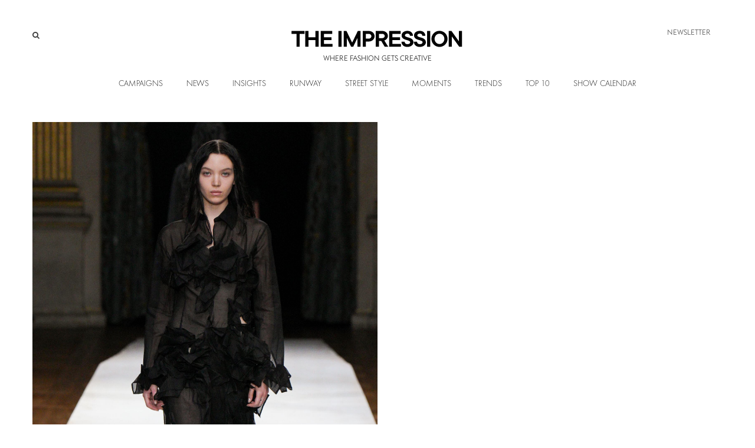

--- FILE ---
content_type: text/html; charset=UTF-8
request_url: https://theimpression.com/yohji-yamamoto-spring-2024-fashion-show/
body_size: 44633
content:
<!DOCTYPE html>
<html lang="en-US">
<head>
	<meta charset="UTF-8">
			<meta name="viewport" content="width=device-width, initial-scale=1">
		<link rel="profile" href="http://gmpg.org/xfn/11">
		<meta name="theme-color" content="#000000">
    <meta name="pinterest" content="nopin" />
    <meta name="pinterest" content="nohover" />
	<meta name="keywords" content="">	<meta name='robots' content='index, follow, max-image-preview:large, max-snippet:-1, max-video-preview:-1' />

	<!-- This site is optimized with the Yoast SEO Premium plugin v26.7 (Yoast SEO v26.7) - https://yoast.com/wordpress/plugins/seo/ -->
	<title>Yohji Yamamoto Spring 2024 Fashion Show | The Impression</title>
	<meta name="description" content="Yohji Yamamoto Spring 2024 Fashion Show from Paris Fashion Week (Sept 2023). Runway, models, womenswear collection" />
	<link rel="canonical" href="https://theimpression.com/yohji-yamamoto-spring-2024-fashion-show/" />
	<meta property="og:locale" content="en_US" />
	<meta property="og:type" content="article" />
	<meta property="og:title" content="Yohji Yamamoto" />
	<meta property="og:description" content="Yohji Yamamoto Spring 2024 Fashion Show from Paris Fashion Week (Sept 2023). Runway, models, womenswear collection" />
	<meta property="og:url" content="https://theimpression.com/yohji-yamamoto-spring-2024-fashion-show/" />
	<meta property="og:site_name" content="The Impression" />
	<meta property="article:published_time" content="2023-09-27T00:30:04+00:00" />
	<meta property="article:modified_time" content="2023-09-29T20:01:54+00:00" />
	<meta property="og:image" content="https://theimpression.com/wp-content/uploads/2023/09/is200430-11157269.jpg" />
	<meta property="og:image:width" content="1667" />
	<meta property="og:image:height" content="2500" />
	<meta property="og:image:type" content="image/jpeg" />
	<meta name="author" content="The Impression Team" />
	<meta name="twitter:card" content="summary_large_image" />
	<meta name="twitter:label1" content="Written by" />
	<meta name="twitter:data1" content="The Impression Team" />
	<meta name="twitter:label2" content="Est. reading time" />
	<meta name="twitter:data2" content="10 minutes" />
	<script type="application/ld+json" class="yoast-schema-graph">{"@context":"https://schema.org","@graph":[{"@type":"Article","@id":"https://theimpression.com/yohji-yamamoto-spring-2024-fashion-show/#article","isPartOf":{"@id":"https://theimpression.com/yohji-yamamoto-spring-2024-fashion-show/"},"author":{"name":"The Impression Team","@id":"https://theimpression.com/#/schema/person/0589c0f708d1b2a94f3e868ddca9d835"},"headline":"Yohji Yamamoto","datePublished":"2023-09-27T00:30:04+00:00","dateModified":"2023-09-29T20:01:54+00:00","mainEntityOfPage":{"@id":"https://theimpression.com/yohji-yamamoto-spring-2024-fashion-show/"},"wordCount":12,"image":{"@id":"https://theimpression.com/yohji-yamamoto-spring-2024-fashion-show/#primaryimage"},"thumbnailUrl":"https://theimpression.com/wp-content/uploads/2023/09/is200430-11157269.jpg","keywords":["Key Show","yellow-review"],"articleSection":["Paris","RTW","Runway","Spring 2024"],"inLanguage":"en-US"},{"@type":"WebPage","@id":"https://theimpression.com/yohji-yamamoto-spring-2024-fashion-show/","url":"https://theimpression.com/yohji-yamamoto-spring-2024-fashion-show/","name":"Yohji Yamamoto Spring 2024 Fashion Show | The Impression","isPartOf":{"@id":"https://theimpression.com/#website"},"primaryImageOfPage":{"@id":"https://theimpression.com/yohji-yamamoto-spring-2024-fashion-show/#primaryimage"},"image":{"@id":"https://theimpression.com/yohji-yamamoto-spring-2024-fashion-show/#primaryimage"},"thumbnailUrl":"https://theimpression.com/wp-content/uploads/2023/09/is200430-11157269.jpg","datePublished":"2023-09-27T00:30:04+00:00","dateModified":"2023-09-29T20:01:54+00:00","author":{"@id":"https://theimpression.com/#/schema/person/0589c0f708d1b2a94f3e868ddca9d835"},"description":"Yohji Yamamoto Spring 2024 Fashion Show from Paris Fashion Week (Sept 2023). Runway, models, womenswear collection","breadcrumb":{"@id":"https://theimpression.com/yohji-yamamoto-spring-2024-fashion-show/#breadcrumb"},"inLanguage":"en-US","potentialAction":[{"@type":"ReadAction","target":["https://theimpression.com/yohji-yamamoto-spring-2024-fashion-show/"]}]},{"@type":"ImageObject","inLanguage":"en-US","@id":"https://theimpression.com/yohji-yamamoto-spring-2024-fashion-show/#primaryimage","url":"https://theimpression.com/wp-content/uploads/2023/09/is200430-11157269.jpg","contentUrl":"https://theimpression.com/wp-content/uploads/2023/09/is200430-11157269.jpg","width":1667,"height":2500,"caption":"Yohji Yamamoto Spring 2024 Fashion Show"},{"@type":"BreadcrumbList","@id":"https://theimpression.com/yohji-yamamoto-spring-2024-fashion-show/#breadcrumb","itemListElement":[{"@type":"ListItem","position":1,"name":"Home","item":"https://theimpression.com/"},{"@type":"ListItem","position":2,"name":"Yohji Yamamoto"}]},{"@type":"WebSite","@id":"https://theimpression.com/#website","url":"https://theimpression.com/","name":"The Impression","description":"Where Fashion Gets Creative","potentialAction":[{"@type":"SearchAction","target":{"@type":"EntryPoint","urlTemplate":"https://theimpression.com/?s={search_term_string}"},"query-input":{"@type":"PropertyValueSpecification","valueRequired":true,"valueName":"search_term_string"}}],"inLanguage":"en-US"},{"@type":"Person","@id":"https://theimpression.com/#/schema/person/0589c0f708d1b2a94f3e868ddca9d835","name":"The Impression Team","image":{"@type":"ImageObject","inLanguage":"en-US","@id":"https://theimpression.com/#/schema/person/image/","url":"https://secure.gravatar.com/avatar/d1ee655d61583e69843633d94564d4fcfbbe302eae065c44884a9f4d6b0c1e69?s=96&d=mm&r=g","contentUrl":"https://secure.gravatar.com/avatar/d1ee655d61583e69843633d94564d4fcfbbe302eae065c44884a9f4d6b0c1e69?s=96&d=mm&r=g","caption":"The Impression Team"},"url":"https://theimpression.com/author/the-impression-team/"}]}</script>
	<!-- / Yoast SEO Premium plugin. -->


<link rel='dns-prefetch' href='//cdn1.wallkit.net' />
<link rel='dns-prefetch' href='//fonts.googleapis.com' />
<link rel="alternate" type="text/calendar" title="The Impression &raquo; iCal Feed" href="https://theimpression.com/fashion-show-calendar/?ical=1" />
<link rel="alternate" title="oEmbed (JSON)" type="application/json+oembed" href="https://theimpression.com/wp-json/oembed/1.0/embed?url=https%3A%2F%2Ftheimpression.com%2Fyohji-yamamoto-spring-2024-fashion-show%2F" />
<link rel="alternate" title="oEmbed (XML)" type="text/xml+oembed" href="https://theimpression.com/wp-json/oembed/1.0/embed?url=https%3A%2F%2Ftheimpression.com%2Fyohji-yamamoto-spring-2024-fashion-show%2F&#038;format=xml" />
<style id='wp-img-auto-sizes-contain-inline-css' type='text/css'>
img:is([sizes=auto i],[sizes^="auto," i]){contain-intrinsic-size:3000px 1500px}
/*# sourceURL=wp-img-auto-sizes-contain-inline-css */
</style>
<link rel='stylesheet' id='tribe-events-pro-mini-calendar-block-styles-css' href='https://theimpression.com/wp-content/plugins/events-calendar-pro/build/css/tribe-events-pro-mini-calendar-block.css?ver=7.7.11' type='text/css' media='all' />
<style id='wp-emoji-styles-inline-css' type='text/css'>

	img.wp-smiley, img.emoji {
		display: inline !important;
		border: none !important;
		box-shadow: none !important;
		height: 1em !important;
		width: 1em !important;
		margin: 0 0.07em !important;
		vertical-align: -0.1em !important;
		background: none !important;
		padding: 0 !important;
	}
/*# sourceURL=wp-emoji-styles-inline-css */
</style>
<link rel='stylesheet' id='wp-block-library-css' href='https://theimpression.com/wp-includes/css/dist/block-library/style.min.css?ver=6.9' type='text/css' media='all' />
<style id='wp-block-gallery-inline-css' type='text/css'>
.blocks-gallery-grid:not(.has-nested-images),.wp-block-gallery:not(.has-nested-images){display:flex;flex-wrap:wrap;list-style-type:none;margin:0;padding:0}.blocks-gallery-grid:not(.has-nested-images) .blocks-gallery-image,.blocks-gallery-grid:not(.has-nested-images) .blocks-gallery-item,.wp-block-gallery:not(.has-nested-images) .blocks-gallery-image,.wp-block-gallery:not(.has-nested-images) .blocks-gallery-item{display:flex;flex-direction:column;flex-grow:1;justify-content:center;margin:0 1em 1em 0;position:relative;width:calc(50% - 1em)}.blocks-gallery-grid:not(.has-nested-images) .blocks-gallery-image:nth-of-type(2n),.blocks-gallery-grid:not(.has-nested-images) .blocks-gallery-item:nth-of-type(2n),.wp-block-gallery:not(.has-nested-images) .blocks-gallery-image:nth-of-type(2n),.wp-block-gallery:not(.has-nested-images) .blocks-gallery-item:nth-of-type(2n){margin-right:0}.blocks-gallery-grid:not(.has-nested-images) .blocks-gallery-image figure,.blocks-gallery-grid:not(.has-nested-images) .blocks-gallery-item figure,.wp-block-gallery:not(.has-nested-images) .blocks-gallery-image figure,.wp-block-gallery:not(.has-nested-images) .blocks-gallery-item figure{align-items:flex-end;display:flex;height:100%;justify-content:flex-start;margin:0}.blocks-gallery-grid:not(.has-nested-images) .blocks-gallery-image img,.blocks-gallery-grid:not(.has-nested-images) .blocks-gallery-item img,.wp-block-gallery:not(.has-nested-images) .blocks-gallery-image img,.wp-block-gallery:not(.has-nested-images) .blocks-gallery-item img{display:block;height:auto;max-width:100%;width:auto}.blocks-gallery-grid:not(.has-nested-images) .blocks-gallery-image figcaption,.blocks-gallery-grid:not(.has-nested-images) .blocks-gallery-item figcaption,.wp-block-gallery:not(.has-nested-images) .blocks-gallery-image figcaption,.wp-block-gallery:not(.has-nested-images) .blocks-gallery-item figcaption{background:linear-gradient(0deg,#000000b3,#0000004d 70%,#0000);bottom:0;box-sizing:border-box;color:#fff;font-size:.8em;margin:0;max-height:100%;overflow:auto;padding:3em .77em .7em;position:absolute;text-align:center;width:100%;z-index:2}.blocks-gallery-grid:not(.has-nested-images) .blocks-gallery-image figcaption img,.blocks-gallery-grid:not(.has-nested-images) .blocks-gallery-item figcaption img,.wp-block-gallery:not(.has-nested-images) .blocks-gallery-image figcaption img,.wp-block-gallery:not(.has-nested-images) .blocks-gallery-item figcaption img{display:inline}.blocks-gallery-grid:not(.has-nested-images) figcaption,.wp-block-gallery:not(.has-nested-images) figcaption{flex-grow:1}.blocks-gallery-grid:not(.has-nested-images).is-cropped .blocks-gallery-image a,.blocks-gallery-grid:not(.has-nested-images).is-cropped .blocks-gallery-image img,.blocks-gallery-grid:not(.has-nested-images).is-cropped .blocks-gallery-item a,.blocks-gallery-grid:not(.has-nested-images).is-cropped .blocks-gallery-item img,.wp-block-gallery:not(.has-nested-images).is-cropped .blocks-gallery-image a,.wp-block-gallery:not(.has-nested-images).is-cropped .blocks-gallery-image img,.wp-block-gallery:not(.has-nested-images).is-cropped .blocks-gallery-item a,.wp-block-gallery:not(.has-nested-images).is-cropped .blocks-gallery-item img{flex:1;height:100%;object-fit:cover;width:100%}.blocks-gallery-grid:not(.has-nested-images).columns-1 .blocks-gallery-image,.blocks-gallery-grid:not(.has-nested-images).columns-1 .blocks-gallery-item,.wp-block-gallery:not(.has-nested-images).columns-1 .blocks-gallery-image,.wp-block-gallery:not(.has-nested-images).columns-1 .blocks-gallery-item{margin-right:0;width:100%}@media (min-width:600px){.blocks-gallery-grid:not(.has-nested-images).columns-3 .blocks-gallery-image,.blocks-gallery-grid:not(.has-nested-images).columns-3 .blocks-gallery-item,.wp-block-gallery:not(.has-nested-images).columns-3 .blocks-gallery-image,.wp-block-gallery:not(.has-nested-images).columns-3 .blocks-gallery-item{margin-right:1em;width:calc(33.33333% - .66667em)}.blocks-gallery-grid:not(.has-nested-images).columns-4 .blocks-gallery-image,.blocks-gallery-grid:not(.has-nested-images).columns-4 .blocks-gallery-item,.wp-block-gallery:not(.has-nested-images).columns-4 .blocks-gallery-image,.wp-block-gallery:not(.has-nested-images).columns-4 .blocks-gallery-item{margin-right:1em;width:calc(25% - .75em)}.blocks-gallery-grid:not(.has-nested-images).columns-5 .blocks-gallery-image,.blocks-gallery-grid:not(.has-nested-images).columns-5 .blocks-gallery-item,.wp-block-gallery:not(.has-nested-images).columns-5 .blocks-gallery-image,.wp-block-gallery:not(.has-nested-images).columns-5 .blocks-gallery-item{margin-right:1em;width:calc(20% - .8em)}.blocks-gallery-grid:not(.has-nested-images).columns-6 .blocks-gallery-image,.blocks-gallery-grid:not(.has-nested-images).columns-6 .blocks-gallery-item,.wp-block-gallery:not(.has-nested-images).columns-6 .blocks-gallery-image,.wp-block-gallery:not(.has-nested-images).columns-6 .blocks-gallery-item{margin-right:1em;width:calc(16.66667% - .83333em)}.blocks-gallery-grid:not(.has-nested-images).columns-7 .blocks-gallery-image,.blocks-gallery-grid:not(.has-nested-images).columns-7 .blocks-gallery-item,.wp-block-gallery:not(.has-nested-images).columns-7 .blocks-gallery-image,.wp-block-gallery:not(.has-nested-images).columns-7 .blocks-gallery-item{margin-right:1em;width:calc(14.28571% - .85714em)}.blocks-gallery-grid:not(.has-nested-images).columns-8 .blocks-gallery-image,.blocks-gallery-grid:not(.has-nested-images).columns-8 .blocks-gallery-item,.wp-block-gallery:not(.has-nested-images).columns-8 .blocks-gallery-image,.wp-block-gallery:not(.has-nested-images).columns-8 .blocks-gallery-item{margin-right:1em;width:calc(12.5% - .875em)}.blocks-gallery-grid:not(.has-nested-images).columns-1 .blocks-gallery-image:nth-of-type(1n),.blocks-gallery-grid:not(.has-nested-images).columns-1 .blocks-gallery-item:nth-of-type(1n),.blocks-gallery-grid:not(.has-nested-images).columns-2 .blocks-gallery-image:nth-of-type(2n),.blocks-gallery-grid:not(.has-nested-images).columns-2 .blocks-gallery-item:nth-of-type(2n),.blocks-gallery-grid:not(.has-nested-images).columns-3 .blocks-gallery-image:nth-of-type(3n),.blocks-gallery-grid:not(.has-nested-images).columns-3 .blocks-gallery-item:nth-of-type(3n),.blocks-gallery-grid:not(.has-nested-images).columns-4 .blocks-gallery-image:nth-of-type(4n),.blocks-gallery-grid:not(.has-nested-images).columns-4 .blocks-gallery-item:nth-of-type(4n),.blocks-gallery-grid:not(.has-nested-images).columns-5 .blocks-gallery-image:nth-of-type(5n),.blocks-gallery-grid:not(.has-nested-images).columns-5 .blocks-gallery-item:nth-of-type(5n),.blocks-gallery-grid:not(.has-nested-images).columns-6 .blocks-gallery-image:nth-of-type(6n),.blocks-gallery-grid:not(.has-nested-images).columns-6 .blocks-gallery-item:nth-of-type(6n),.blocks-gallery-grid:not(.has-nested-images).columns-7 .blocks-gallery-image:nth-of-type(7n),.blocks-gallery-grid:not(.has-nested-images).columns-7 .blocks-gallery-item:nth-of-type(7n),.blocks-gallery-grid:not(.has-nested-images).columns-8 .blocks-gallery-image:nth-of-type(8n),.blocks-gallery-grid:not(.has-nested-images).columns-8 .blocks-gallery-item:nth-of-type(8n),.wp-block-gallery:not(.has-nested-images).columns-1 .blocks-gallery-image:nth-of-type(1n),.wp-block-gallery:not(.has-nested-images).columns-1 .blocks-gallery-item:nth-of-type(1n),.wp-block-gallery:not(.has-nested-images).columns-2 .blocks-gallery-image:nth-of-type(2n),.wp-block-gallery:not(.has-nested-images).columns-2 .blocks-gallery-item:nth-of-type(2n),.wp-block-gallery:not(.has-nested-images).columns-3 .blocks-gallery-image:nth-of-type(3n),.wp-block-gallery:not(.has-nested-images).columns-3 .blocks-gallery-item:nth-of-type(3n),.wp-block-gallery:not(.has-nested-images).columns-4 .blocks-gallery-image:nth-of-type(4n),.wp-block-gallery:not(.has-nested-images).columns-4 .blocks-gallery-item:nth-of-type(4n),.wp-block-gallery:not(.has-nested-images).columns-5 .blocks-gallery-image:nth-of-type(5n),.wp-block-gallery:not(.has-nested-images).columns-5 .blocks-gallery-item:nth-of-type(5n),.wp-block-gallery:not(.has-nested-images).columns-6 .blocks-gallery-image:nth-of-type(6n),.wp-block-gallery:not(.has-nested-images).columns-6 .blocks-gallery-item:nth-of-type(6n),.wp-block-gallery:not(.has-nested-images).columns-7 .blocks-gallery-image:nth-of-type(7n),.wp-block-gallery:not(.has-nested-images).columns-7 .blocks-gallery-item:nth-of-type(7n),.wp-block-gallery:not(.has-nested-images).columns-8 .blocks-gallery-image:nth-of-type(8n),.wp-block-gallery:not(.has-nested-images).columns-8 .blocks-gallery-item:nth-of-type(8n){margin-right:0}}.blocks-gallery-grid:not(.has-nested-images) .blocks-gallery-image:last-child,.blocks-gallery-grid:not(.has-nested-images) .blocks-gallery-item:last-child,.wp-block-gallery:not(.has-nested-images) .blocks-gallery-image:last-child,.wp-block-gallery:not(.has-nested-images) .blocks-gallery-item:last-child{margin-right:0}.blocks-gallery-grid:not(.has-nested-images).alignleft,.blocks-gallery-grid:not(.has-nested-images).alignright,.wp-block-gallery:not(.has-nested-images).alignleft,.wp-block-gallery:not(.has-nested-images).alignright{max-width:420px;width:100%}.blocks-gallery-grid:not(.has-nested-images).aligncenter .blocks-gallery-item figure,.wp-block-gallery:not(.has-nested-images).aligncenter .blocks-gallery-item figure{justify-content:center}.wp-block-gallery:not(.is-cropped) .blocks-gallery-item{align-self:flex-start}figure.wp-block-gallery.has-nested-images{align-items:normal}.wp-block-gallery.has-nested-images figure.wp-block-image:not(#individual-image){margin:0;width:calc(50% - var(--wp--style--unstable-gallery-gap, 16px)/2)}.wp-block-gallery.has-nested-images figure.wp-block-image{box-sizing:border-box;display:flex;flex-direction:column;flex-grow:1;justify-content:center;max-width:100%;position:relative}.wp-block-gallery.has-nested-images figure.wp-block-image>a,.wp-block-gallery.has-nested-images figure.wp-block-image>div{flex-direction:column;flex-grow:1;margin:0}.wp-block-gallery.has-nested-images figure.wp-block-image img{display:block;height:auto;max-width:100%!important;width:auto}.wp-block-gallery.has-nested-images figure.wp-block-image figcaption,.wp-block-gallery.has-nested-images figure.wp-block-image:has(figcaption):before{bottom:0;left:0;max-height:100%;position:absolute;right:0}.wp-block-gallery.has-nested-images figure.wp-block-image:has(figcaption):before{backdrop-filter:blur(3px);content:"";height:100%;-webkit-mask-image:linear-gradient(0deg,#000 20%,#0000);mask-image:linear-gradient(0deg,#000 20%,#0000);max-height:40%;pointer-events:none}.wp-block-gallery.has-nested-images figure.wp-block-image figcaption{box-sizing:border-box;color:#fff;font-size:13px;margin:0;overflow:auto;padding:1em;text-align:center;text-shadow:0 0 1.5px #000}.wp-block-gallery.has-nested-images figure.wp-block-image figcaption::-webkit-scrollbar{height:12px;width:12px}.wp-block-gallery.has-nested-images figure.wp-block-image figcaption::-webkit-scrollbar-track{background-color:initial}.wp-block-gallery.has-nested-images figure.wp-block-image figcaption::-webkit-scrollbar-thumb{background-clip:padding-box;background-color:initial;border:3px solid #0000;border-radius:8px}.wp-block-gallery.has-nested-images figure.wp-block-image figcaption:focus-within::-webkit-scrollbar-thumb,.wp-block-gallery.has-nested-images figure.wp-block-image figcaption:focus::-webkit-scrollbar-thumb,.wp-block-gallery.has-nested-images figure.wp-block-image figcaption:hover::-webkit-scrollbar-thumb{background-color:#fffc}.wp-block-gallery.has-nested-images figure.wp-block-image figcaption{scrollbar-color:#0000 #0000;scrollbar-gutter:stable both-edges;scrollbar-width:thin}.wp-block-gallery.has-nested-images figure.wp-block-image figcaption:focus,.wp-block-gallery.has-nested-images figure.wp-block-image figcaption:focus-within,.wp-block-gallery.has-nested-images figure.wp-block-image figcaption:hover{scrollbar-color:#fffc #0000}.wp-block-gallery.has-nested-images figure.wp-block-image figcaption{will-change:transform}@media (hover:none){.wp-block-gallery.has-nested-images figure.wp-block-image figcaption{scrollbar-color:#fffc #0000}}.wp-block-gallery.has-nested-images figure.wp-block-image figcaption{background:linear-gradient(0deg,#0006,#0000)}.wp-block-gallery.has-nested-images figure.wp-block-image figcaption img{display:inline}.wp-block-gallery.has-nested-images figure.wp-block-image figcaption a{color:inherit}.wp-block-gallery.has-nested-images figure.wp-block-image.has-custom-border img{box-sizing:border-box}.wp-block-gallery.has-nested-images figure.wp-block-image.has-custom-border>a,.wp-block-gallery.has-nested-images figure.wp-block-image.has-custom-border>div,.wp-block-gallery.has-nested-images figure.wp-block-image.is-style-rounded>a,.wp-block-gallery.has-nested-images figure.wp-block-image.is-style-rounded>div{flex:1 1 auto}.wp-block-gallery.has-nested-images figure.wp-block-image.has-custom-border figcaption,.wp-block-gallery.has-nested-images figure.wp-block-image.is-style-rounded figcaption{background:none;color:inherit;flex:initial;margin:0;padding:10px 10px 9px;position:relative;text-shadow:none}.wp-block-gallery.has-nested-images figure.wp-block-image.has-custom-border:before,.wp-block-gallery.has-nested-images figure.wp-block-image.is-style-rounded:before{content:none}.wp-block-gallery.has-nested-images figcaption{flex-basis:100%;flex-grow:1;text-align:center}.wp-block-gallery.has-nested-images:not(.is-cropped) figure.wp-block-image:not(#individual-image){margin-bottom:auto;margin-top:0}.wp-block-gallery.has-nested-images.is-cropped figure.wp-block-image:not(#individual-image){align-self:inherit}.wp-block-gallery.has-nested-images.is-cropped figure.wp-block-image:not(#individual-image)>a,.wp-block-gallery.has-nested-images.is-cropped figure.wp-block-image:not(#individual-image)>div:not(.components-drop-zone){display:flex}.wp-block-gallery.has-nested-images.is-cropped figure.wp-block-image:not(#individual-image) a,.wp-block-gallery.has-nested-images.is-cropped figure.wp-block-image:not(#individual-image) img{flex:1 0 0%;height:100%;object-fit:cover;width:100%}.wp-block-gallery.has-nested-images.columns-1 figure.wp-block-image:not(#individual-image){width:100%}@media (min-width:600px){.wp-block-gallery.has-nested-images.columns-3 figure.wp-block-image:not(#individual-image){width:calc(33.33333% - var(--wp--style--unstable-gallery-gap, 16px)*.66667)}.wp-block-gallery.has-nested-images.columns-4 figure.wp-block-image:not(#individual-image){width:calc(25% - var(--wp--style--unstable-gallery-gap, 16px)*.75)}.wp-block-gallery.has-nested-images.columns-5 figure.wp-block-image:not(#individual-image){width:calc(20% - var(--wp--style--unstable-gallery-gap, 16px)*.8)}.wp-block-gallery.has-nested-images.columns-6 figure.wp-block-image:not(#individual-image){width:calc(16.66667% - var(--wp--style--unstable-gallery-gap, 16px)*.83333)}.wp-block-gallery.has-nested-images.columns-7 figure.wp-block-image:not(#individual-image){width:calc(14.28571% - var(--wp--style--unstable-gallery-gap, 16px)*.85714)}.wp-block-gallery.has-nested-images.columns-8 figure.wp-block-image:not(#individual-image){width:calc(12.5% - var(--wp--style--unstable-gallery-gap, 16px)*.875)}.wp-block-gallery.has-nested-images.columns-default figure.wp-block-image:not(#individual-image){width:calc(33.33% - var(--wp--style--unstable-gallery-gap, 16px)*.66667)}.wp-block-gallery.has-nested-images.columns-default figure.wp-block-image:not(#individual-image):first-child:nth-last-child(2),.wp-block-gallery.has-nested-images.columns-default figure.wp-block-image:not(#individual-image):first-child:nth-last-child(2)~figure.wp-block-image:not(#individual-image){width:calc(50% - var(--wp--style--unstable-gallery-gap, 16px)*.5)}.wp-block-gallery.has-nested-images.columns-default figure.wp-block-image:not(#individual-image):first-child:last-child{width:100%}}.wp-block-gallery.has-nested-images.alignleft,.wp-block-gallery.has-nested-images.alignright{max-width:420px;width:100%}.wp-block-gallery.has-nested-images.aligncenter{justify-content:center}
/*# sourceURL=https://theimpression.com/wp-includes/blocks/gallery/style.min.css */
</style>
<style id='wp-block-image-inline-css' type='text/css'>
.wp-block-image>a,.wp-block-image>figure>a{display:inline-block}.wp-block-image img{box-sizing:border-box;height:auto;max-width:100%;vertical-align:bottom}@media not (prefers-reduced-motion){.wp-block-image img.hide{visibility:hidden}.wp-block-image img.show{animation:show-content-image .4s}}.wp-block-image[style*=border-radius] img,.wp-block-image[style*=border-radius]>a{border-radius:inherit}.wp-block-image.has-custom-border img{box-sizing:border-box}.wp-block-image.aligncenter{text-align:center}.wp-block-image.alignfull>a,.wp-block-image.alignwide>a{width:100%}.wp-block-image.alignfull img,.wp-block-image.alignwide img{height:auto;width:100%}.wp-block-image .aligncenter,.wp-block-image .alignleft,.wp-block-image .alignright,.wp-block-image.aligncenter,.wp-block-image.alignleft,.wp-block-image.alignright{display:table}.wp-block-image .aligncenter>figcaption,.wp-block-image .alignleft>figcaption,.wp-block-image .alignright>figcaption,.wp-block-image.aligncenter>figcaption,.wp-block-image.alignleft>figcaption,.wp-block-image.alignright>figcaption{caption-side:bottom;display:table-caption}.wp-block-image .alignleft{float:left;margin:.5em 1em .5em 0}.wp-block-image .alignright{float:right;margin:.5em 0 .5em 1em}.wp-block-image .aligncenter{margin-left:auto;margin-right:auto}.wp-block-image :where(figcaption){margin-bottom:1em;margin-top:.5em}.wp-block-image.is-style-circle-mask img{border-radius:9999px}@supports ((-webkit-mask-image:none) or (mask-image:none)) or (-webkit-mask-image:none){.wp-block-image.is-style-circle-mask img{border-radius:0;-webkit-mask-image:url('data:image/svg+xml;utf8,<svg viewBox="0 0 100 100" xmlns="http://www.w3.org/2000/svg"><circle cx="50" cy="50" r="50"/></svg>');mask-image:url('data:image/svg+xml;utf8,<svg viewBox="0 0 100 100" xmlns="http://www.w3.org/2000/svg"><circle cx="50" cy="50" r="50"/></svg>');mask-mode:alpha;-webkit-mask-position:center;mask-position:center;-webkit-mask-repeat:no-repeat;mask-repeat:no-repeat;-webkit-mask-size:contain;mask-size:contain}}:root :where(.wp-block-image.is-style-rounded img,.wp-block-image .is-style-rounded img){border-radius:9999px}.wp-block-image figure{margin:0}.wp-lightbox-container{display:flex;flex-direction:column;position:relative}.wp-lightbox-container img{cursor:zoom-in}.wp-lightbox-container img:hover+button{opacity:1}.wp-lightbox-container button{align-items:center;backdrop-filter:blur(16px) saturate(180%);background-color:#5a5a5a40;border:none;border-radius:4px;cursor:zoom-in;display:flex;height:20px;justify-content:center;opacity:0;padding:0;position:absolute;right:16px;text-align:center;top:16px;width:20px;z-index:100}@media not (prefers-reduced-motion){.wp-lightbox-container button{transition:opacity .2s ease}}.wp-lightbox-container button:focus-visible{outline:3px auto #5a5a5a40;outline:3px auto -webkit-focus-ring-color;outline-offset:3px}.wp-lightbox-container button:hover{cursor:pointer;opacity:1}.wp-lightbox-container button:focus{opacity:1}.wp-lightbox-container button:focus,.wp-lightbox-container button:hover,.wp-lightbox-container button:not(:hover):not(:active):not(.has-background){background-color:#5a5a5a40;border:none}.wp-lightbox-overlay{box-sizing:border-box;cursor:zoom-out;height:100vh;left:0;overflow:hidden;position:fixed;top:0;visibility:hidden;width:100%;z-index:100000}.wp-lightbox-overlay .close-button{align-items:center;cursor:pointer;display:flex;justify-content:center;min-height:40px;min-width:40px;padding:0;position:absolute;right:calc(env(safe-area-inset-right) + 16px);top:calc(env(safe-area-inset-top) + 16px);z-index:5000000}.wp-lightbox-overlay .close-button:focus,.wp-lightbox-overlay .close-button:hover,.wp-lightbox-overlay .close-button:not(:hover):not(:active):not(.has-background){background:none;border:none}.wp-lightbox-overlay .lightbox-image-container{height:var(--wp--lightbox-container-height);left:50%;overflow:hidden;position:absolute;top:50%;transform:translate(-50%,-50%);transform-origin:top left;width:var(--wp--lightbox-container-width);z-index:9999999999}.wp-lightbox-overlay .wp-block-image{align-items:center;box-sizing:border-box;display:flex;height:100%;justify-content:center;margin:0;position:relative;transform-origin:0 0;width:100%;z-index:3000000}.wp-lightbox-overlay .wp-block-image img{height:var(--wp--lightbox-image-height);min-height:var(--wp--lightbox-image-height);min-width:var(--wp--lightbox-image-width);width:var(--wp--lightbox-image-width)}.wp-lightbox-overlay .wp-block-image figcaption{display:none}.wp-lightbox-overlay button{background:none;border:none}.wp-lightbox-overlay .scrim{background-color:#fff;height:100%;opacity:.9;position:absolute;width:100%;z-index:2000000}.wp-lightbox-overlay.active{visibility:visible}@media not (prefers-reduced-motion){.wp-lightbox-overlay.active{animation:turn-on-visibility .25s both}.wp-lightbox-overlay.active img{animation:turn-on-visibility .35s both}.wp-lightbox-overlay.show-closing-animation:not(.active){animation:turn-off-visibility .35s both}.wp-lightbox-overlay.show-closing-animation:not(.active) img{animation:turn-off-visibility .25s both}.wp-lightbox-overlay.zoom.active{animation:none;opacity:1;visibility:visible}.wp-lightbox-overlay.zoom.active .lightbox-image-container{animation:lightbox-zoom-in .4s}.wp-lightbox-overlay.zoom.active .lightbox-image-container img{animation:none}.wp-lightbox-overlay.zoom.active .scrim{animation:turn-on-visibility .4s forwards}.wp-lightbox-overlay.zoom.show-closing-animation:not(.active){animation:none}.wp-lightbox-overlay.zoom.show-closing-animation:not(.active) .lightbox-image-container{animation:lightbox-zoom-out .4s}.wp-lightbox-overlay.zoom.show-closing-animation:not(.active) .lightbox-image-container img{animation:none}.wp-lightbox-overlay.zoom.show-closing-animation:not(.active) .scrim{animation:turn-off-visibility .4s forwards}}@keyframes show-content-image{0%{visibility:hidden}99%{visibility:hidden}to{visibility:visible}}@keyframes turn-on-visibility{0%{opacity:0}to{opacity:1}}@keyframes turn-off-visibility{0%{opacity:1;visibility:visible}99%{opacity:0;visibility:visible}to{opacity:0;visibility:hidden}}@keyframes lightbox-zoom-in{0%{transform:translate(calc((-100vw + var(--wp--lightbox-scrollbar-width))/2 + var(--wp--lightbox-initial-left-position)),calc(-50vh + var(--wp--lightbox-initial-top-position))) scale(var(--wp--lightbox-scale))}to{transform:translate(-50%,-50%) scale(1)}}@keyframes lightbox-zoom-out{0%{transform:translate(-50%,-50%) scale(1);visibility:visible}99%{visibility:visible}to{transform:translate(calc((-100vw + var(--wp--lightbox-scrollbar-width))/2 + var(--wp--lightbox-initial-left-position)),calc(-50vh + var(--wp--lightbox-initial-top-position))) scale(var(--wp--lightbox-scale));visibility:hidden}}
/*# sourceURL=https://theimpression.com/wp-includes/blocks/image/style.min.css */
</style>
<style id='wp-block-paragraph-inline-css' type='text/css'>
.is-small-text{font-size:.875em}.is-regular-text{font-size:1em}.is-large-text{font-size:2.25em}.is-larger-text{font-size:3em}.has-drop-cap:not(:focus):first-letter{float:left;font-size:8.4em;font-style:normal;font-weight:100;line-height:.68;margin:.05em .1em 0 0;text-transform:uppercase}body.rtl .has-drop-cap:not(:focus):first-letter{float:none;margin-left:.1em}p.has-drop-cap.has-background{overflow:hidden}:root :where(p.has-background){padding:1.25em 2.375em}:where(p.has-text-color:not(.has-link-color)) a{color:inherit}p.has-text-align-left[style*="writing-mode:vertical-lr"],p.has-text-align-right[style*="writing-mode:vertical-rl"]{rotate:180deg}
/*# sourceURL=https://theimpression.com/wp-includes/blocks/paragraph/style.min.css */
</style>
<style id='wp-block-separator-inline-css' type='text/css'>
@charset "UTF-8";.wp-block-separator{border:none;border-top:2px solid}:root :where(.wp-block-separator.is-style-dots){height:auto;line-height:1;text-align:center}:root :where(.wp-block-separator.is-style-dots):before{color:currentColor;content:"···";font-family:serif;font-size:1.5em;letter-spacing:2em;padding-left:2em}.wp-block-separator.is-style-dots{background:none!important;border:none!important}
/*# sourceURL=https://theimpression.com/wp-includes/blocks/separator/style.min.css */
</style>
<style id='wp-block-spacer-inline-css' type='text/css'>
.wp-block-spacer{clear:both}
/*# sourceURL=https://theimpression.com/wp-includes/blocks/spacer/style.min.css */
</style>
<style id='global-styles-inline-css' type='text/css'>
:root{--wp--preset--aspect-ratio--square: 1;--wp--preset--aspect-ratio--4-3: 4/3;--wp--preset--aspect-ratio--3-4: 3/4;--wp--preset--aspect-ratio--3-2: 3/2;--wp--preset--aspect-ratio--2-3: 2/3;--wp--preset--aspect-ratio--16-9: 16/9;--wp--preset--aspect-ratio--9-16: 9/16;--wp--preset--color--black: #000000;--wp--preset--color--cyan-bluish-gray: #abb8c3;--wp--preset--color--white: #ffffff;--wp--preset--color--pale-pink: #f78da7;--wp--preset--color--vivid-red: #cf2e2e;--wp--preset--color--luminous-vivid-orange: #ff6900;--wp--preset--color--luminous-vivid-amber: #fcb900;--wp--preset--color--light-green-cyan: #7bdcb5;--wp--preset--color--vivid-green-cyan: #00d084;--wp--preset--color--pale-cyan-blue: #8ed1fc;--wp--preset--color--vivid-cyan-blue: #0693e3;--wp--preset--color--vivid-purple: #9b51e0;--wp--preset--gradient--vivid-cyan-blue-to-vivid-purple: linear-gradient(135deg,rgb(6,147,227) 0%,rgb(155,81,224) 100%);--wp--preset--gradient--light-green-cyan-to-vivid-green-cyan: linear-gradient(135deg,rgb(122,220,180) 0%,rgb(0,208,130) 100%);--wp--preset--gradient--luminous-vivid-amber-to-luminous-vivid-orange: linear-gradient(135deg,rgb(252,185,0) 0%,rgb(255,105,0) 100%);--wp--preset--gradient--luminous-vivid-orange-to-vivid-red: linear-gradient(135deg,rgb(255,105,0) 0%,rgb(207,46,46) 100%);--wp--preset--gradient--very-light-gray-to-cyan-bluish-gray: linear-gradient(135deg,rgb(238,238,238) 0%,rgb(169,184,195) 100%);--wp--preset--gradient--cool-to-warm-spectrum: linear-gradient(135deg,rgb(74,234,220) 0%,rgb(151,120,209) 20%,rgb(207,42,186) 40%,rgb(238,44,130) 60%,rgb(251,105,98) 80%,rgb(254,248,76) 100%);--wp--preset--gradient--blush-light-purple: linear-gradient(135deg,rgb(255,206,236) 0%,rgb(152,150,240) 100%);--wp--preset--gradient--blush-bordeaux: linear-gradient(135deg,rgb(254,205,165) 0%,rgb(254,45,45) 50%,rgb(107,0,62) 100%);--wp--preset--gradient--luminous-dusk: linear-gradient(135deg,rgb(255,203,112) 0%,rgb(199,81,192) 50%,rgb(65,88,208) 100%);--wp--preset--gradient--pale-ocean: linear-gradient(135deg,rgb(255,245,203) 0%,rgb(182,227,212) 50%,rgb(51,167,181) 100%);--wp--preset--gradient--electric-grass: linear-gradient(135deg,rgb(202,248,128) 0%,rgb(113,206,126) 100%);--wp--preset--gradient--midnight: linear-gradient(135deg,rgb(2,3,129) 0%,rgb(40,116,252) 100%);--wp--preset--font-size--small: 13px;--wp--preset--font-size--medium: 20px;--wp--preset--font-size--large: 36px;--wp--preset--font-size--x-large: 42px;--wp--preset--spacing--20: 0.44rem;--wp--preset--spacing--30: 0.67rem;--wp--preset--spacing--40: 1rem;--wp--preset--spacing--50: 1.5rem;--wp--preset--spacing--60: 2.25rem;--wp--preset--spacing--70: 3.38rem;--wp--preset--spacing--80: 5.06rem;--wp--preset--shadow--natural: 6px 6px 9px rgba(0, 0, 0, 0.2);--wp--preset--shadow--deep: 12px 12px 50px rgba(0, 0, 0, 0.4);--wp--preset--shadow--sharp: 6px 6px 0px rgba(0, 0, 0, 0.2);--wp--preset--shadow--outlined: 6px 6px 0px -3px rgb(255, 255, 255), 6px 6px rgb(0, 0, 0);--wp--preset--shadow--crisp: 6px 6px 0px rgb(0, 0, 0);}:where(.is-layout-flex){gap: 0.5em;}:where(.is-layout-grid){gap: 0.5em;}body .is-layout-flex{display: flex;}.is-layout-flex{flex-wrap: wrap;align-items: center;}.is-layout-flex > :is(*, div){margin: 0;}body .is-layout-grid{display: grid;}.is-layout-grid > :is(*, div){margin: 0;}:where(.wp-block-columns.is-layout-flex){gap: 2em;}:where(.wp-block-columns.is-layout-grid){gap: 2em;}:where(.wp-block-post-template.is-layout-flex){gap: 1.25em;}:where(.wp-block-post-template.is-layout-grid){gap: 1.25em;}.has-black-color{color: var(--wp--preset--color--black) !important;}.has-cyan-bluish-gray-color{color: var(--wp--preset--color--cyan-bluish-gray) !important;}.has-white-color{color: var(--wp--preset--color--white) !important;}.has-pale-pink-color{color: var(--wp--preset--color--pale-pink) !important;}.has-vivid-red-color{color: var(--wp--preset--color--vivid-red) !important;}.has-luminous-vivid-orange-color{color: var(--wp--preset--color--luminous-vivid-orange) !important;}.has-luminous-vivid-amber-color{color: var(--wp--preset--color--luminous-vivid-amber) !important;}.has-light-green-cyan-color{color: var(--wp--preset--color--light-green-cyan) !important;}.has-vivid-green-cyan-color{color: var(--wp--preset--color--vivid-green-cyan) !important;}.has-pale-cyan-blue-color{color: var(--wp--preset--color--pale-cyan-blue) !important;}.has-vivid-cyan-blue-color{color: var(--wp--preset--color--vivid-cyan-blue) !important;}.has-vivid-purple-color{color: var(--wp--preset--color--vivid-purple) !important;}.has-black-background-color{background-color: var(--wp--preset--color--black) !important;}.has-cyan-bluish-gray-background-color{background-color: var(--wp--preset--color--cyan-bluish-gray) !important;}.has-white-background-color{background-color: var(--wp--preset--color--white) !important;}.has-pale-pink-background-color{background-color: var(--wp--preset--color--pale-pink) !important;}.has-vivid-red-background-color{background-color: var(--wp--preset--color--vivid-red) !important;}.has-luminous-vivid-orange-background-color{background-color: var(--wp--preset--color--luminous-vivid-orange) !important;}.has-luminous-vivid-amber-background-color{background-color: var(--wp--preset--color--luminous-vivid-amber) !important;}.has-light-green-cyan-background-color{background-color: var(--wp--preset--color--light-green-cyan) !important;}.has-vivid-green-cyan-background-color{background-color: var(--wp--preset--color--vivid-green-cyan) !important;}.has-pale-cyan-blue-background-color{background-color: var(--wp--preset--color--pale-cyan-blue) !important;}.has-vivid-cyan-blue-background-color{background-color: var(--wp--preset--color--vivid-cyan-blue) !important;}.has-vivid-purple-background-color{background-color: var(--wp--preset--color--vivid-purple) !important;}.has-black-border-color{border-color: var(--wp--preset--color--black) !important;}.has-cyan-bluish-gray-border-color{border-color: var(--wp--preset--color--cyan-bluish-gray) !important;}.has-white-border-color{border-color: var(--wp--preset--color--white) !important;}.has-pale-pink-border-color{border-color: var(--wp--preset--color--pale-pink) !important;}.has-vivid-red-border-color{border-color: var(--wp--preset--color--vivid-red) !important;}.has-luminous-vivid-orange-border-color{border-color: var(--wp--preset--color--luminous-vivid-orange) !important;}.has-luminous-vivid-amber-border-color{border-color: var(--wp--preset--color--luminous-vivid-amber) !important;}.has-light-green-cyan-border-color{border-color: var(--wp--preset--color--light-green-cyan) !important;}.has-vivid-green-cyan-border-color{border-color: var(--wp--preset--color--vivid-green-cyan) !important;}.has-pale-cyan-blue-border-color{border-color: var(--wp--preset--color--pale-cyan-blue) !important;}.has-vivid-cyan-blue-border-color{border-color: var(--wp--preset--color--vivid-cyan-blue) !important;}.has-vivid-purple-border-color{border-color: var(--wp--preset--color--vivid-purple) !important;}.has-vivid-cyan-blue-to-vivid-purple-gradient-background{background: var(--wp--preset--gradient--vivid-cyan-blue-to-vivid-purple) !important;}.has-light-green-cyan-to-vivid-green-cyan-gradient-background{background: var(--wp--preset--gradient--light-green-cyan-to-vivid-green-cyan) !important;}.has-luminous-vivid-amber-to-luminous-vivid-orange-gradient-background{background: var(--wp--preset--gradient--luminous-vivid-amber-to-luminous-vivid-orange) !important;}.has-luminous-vivid-orange-to-vivid-red-gradient-background{background: var(--wp--preset--gradient--luminous-vivid-orange-to-vivid-red) !important;}.has-very-light-gray-to-cyan-bluish-gray-gradient-background{background: var(--wp--preset--gradient--very-light-gray-to-cyan-bluish-gray) !important;}.has-cool-to-warm-spectrum-gradient-background{background: var(--wp--preset--gradient--cool-to-warm-spectrum) !important;}.has-blush-light-purple-gradient-background{background: var(--wp--preset--gradient--blush-light-purple) !important;}.has-blush-bordeaux-gradient-background{background: var(--wp--preset--gradient--blush-bordeaux) !important;}.has-luminous-dusk-gradient-background{background: var(--wp--preset--gradient--luminous-dusk) !important;}.has-pale-ocean-gradient-background{background: var(--wp--preset--gradient--pale-ocean) !important;}.has-electric-grass-gradient-background{background: var(--wp--preset--gradient--electric-grass) !important;}.has-midnight-gradient-background{background: var(--wp--preset--gradient--midnight) !important;}.has-small-font-size{font-size: var(--wp--preset--font-size--small) !important;}.has-medium-font-size{font-size: var(--wp--preset--font-size--medium) !important;}.has-large-font-size{font-size: var(--wp--preset--font-size--large) !important;}.has-x-large-font-size{font-size: var(--wp--preset--font-size--x-large) !important;}
/*# sourceURL=global-styles-inline-css */
</style>
<style id='core-block-supports-inline-css' type='text/css'>
.wp-block-gallery.wp-block-gallery-1{--wp--style--unstable-gallery-gap:var( --wp--style--gallery-gap-default, var( --gallery-block--gutter-size, var( --wp--style--block-gap, 0.5em ) ) );gap:var( --wp--style--gallery-gap-default, var( --gallery-block--gutter-size, var( --wp--style--block-gap, 0.5em ) ) );}
/*# sourceURL=core-block-supports-inline-css */
</style>

<style id='classic-theme-styles-inline-css' type='text/css'>
/*! This file is auto-generated */
.wp-block-button__link{color:#fff;background-color:#32373c;border-radius:9999px;box-shadow:none;text-decoration:none;padding:calc(.667em + 2px) calc(1.333em + 2px);font-size:1.125em}.wp-block-file__button{background:#32373c;color:#fff;text-decoration:none}
/*# sourceURL=/wp-includes/css/classic-themes.min.css */
</style>
<link rel='stylesheet' id='thimprint-css' href='https://theimpression.com/wp-content/mu-plugins/thimprint/css/magnific-popup.css?ver=6.9' type='text/css' media='all' />
<link rel='stylesheet' id='thimprint2-css' href='https://theimpression.com/wp-content/mu-plugins/thimprint/css/main.css?ver=6.9' type='text/css' media='all' />
<link rel='stylesheet' id='thimprint3-css' href='https://theimpression.com/wp-content/mu-plugins/thimprint/css/pixel.css?ver=6.9' type='text/css' media='all' />
<link rel='stylesheet' id='lets-review-api-css' href='https://theimpression.com/wp-content/plugins/lets-review/assets/css/style-api.min.css?ver=3.4.3' type='text/css' media='all' />
<link rel='stylesheet' id='font-awesome-css' href='https://theimpression.com/wp-content/plugins/lets-review/assets/fonts/fontawesome/css/fontawesome.min.css?ver=3.4.3' type='text/css' media='all' />
<link rel='stylesheet' id='font-awesome-regular-css' href='https://theimpression.com/wp-content/plugins/lets-review/assets/fonts/fontawesome/css/regular.min.css?ver=3.4.3' type='text/css' media='all' />
<link rel='stylesheet' id='font-awesome-solid-css' href='https://theimpression.com/wp-content/plugins/lets-review/assets/fonts/fontawesome/css/solid.min.css?ver=3.4.3' type='text/css' media='all' />
<link rel='stylesheet' id='photoswipe-css' href='https://theimpression.com/wp-content/plugins/lets-review/assets/css/photoswipe.min.css?ver=4.1.3' type='text/css' media='all' />
<link rel='stylesheet' id='lets-review-css' href='https://theimpression.com/wp-content/plugins/lets-review/assets/css/style.min.css?ver=3.4.3' type='text/css' media='all' />
<link rel='stylesheet' id='msw-vendor-css' href='https://theimpression.com/wp-content/plugins/massive-stock-widgets/assets/public/css/vendor.min.css?ver=1.4.9.1' type='text/css' media='all' />
<link rel='stylesheet' id='msw-style-css' href='https://theimpression.com/wp-content/plugins/massive-stock-widgets/assets/public/css/style.css?ver=1.4.9.1' type='text/css' media='all' />
<link rel='stylesheet' id='ub-extension-style-css-css' href='https://theimpression.com/wp-content/plugins/ultimate-blocks/src/extensions/style.css?ver=6.9' type='text/css' media='all' />
<link rel='stylesheet' id='wallkit-wp-google-fonts-css' href='https://fonts.googleapis.com/css2?family=Oswald:wght@400;500;700&#038;family=Inter:wght@300;400;500;600;700&#038;display=swap' type='text/css' media='all' />
<link rel='stylesheet' id='wallkit-wp-css' href='https://theimpression.com/wp-content/plugins/wallkit/public/css/wallkit-wp-public.min.css?ver=3.4.4' type='text/css' media='all' />
<link rel='stylesheet' id='wp_automatic_gallery_style-css' href='https://theimpression.com/wp-content/plugins/wp-automatic/css/wp-automatic.css?ver=1.0.0' type='text/css' media='all' />
<link rel='stylesheet' id='ep_general_styles-css' href='https://theimpression.com/wp-content/plugins/elasticpress/dist/css/general-styles.css?ver=66295efe92a630617c00' type='text/css' media='all' />
<link rel='stylesheet' id='zeen-style-css' href='https://theimpression.com/wp-content/themes/zeen/assets/css/style.css?ver=1765885876' type='text/css' media='all' />
<style id='zeen-style-inline-css' type='text/css'>
.content-bg, .block-skin-5:not(.skin-inner), .block-skin-5.skin-inner > .tipi-row-inner-style, .article-layout-skin-1.title-cut-bl .hero-wrap .meta:before, .article-layout-skin-1.title-cut-bc .hero-wrap .meta:before, .article-layout-skin-1.title-cut-bl .hero-wrap .share-it:before, .article-layout-skin-1.title-cut-bc .hero-wrap .share-it:before, .standard-archive .page-header, .skin-dark .flickity-viewport, .zeen__var__options label { background: #ffffff;}a.zeen-pin-it{position: absolute}.background.mask {background-color: transparent}.side-author__wrap .mask a {display:inline-block;height:70px}.timed-pup,.modal-wrap {position:fixed;visibility:hidden}.to-top__fixed .to-top a{background-color:#000000; color: #fff}.site-inner { background-color: #fff; }.splitter svg g { fill: #fff; }.inline-post .block article .title { font-size: 20px;}input[type=submit], button, .tipi-button,.button,.wpcf7-submit,.button__back__home{ border-radius: 0; }.fontfam-1 { font-family: 'functionpro'!important;}input,input[type="number"],.body-f1, .quotes-f1 blockquote, .quotes-f1 q, .by-f1 .byline, .sub-f1 .subtitle, .wh-f1 .widget-title, .headings-f1 h1, .headings-f1 h2, .headings-f1 h3, .headings-f1 h4, .headings-f1 h5, .headings-f1 h6, .font-1, div.jvectormap-tip {font-family:'functionpro';font-weight: 300;font-style: normal;}.fontfam-2 { font-family:'saint-extra-light'!important; }.body-f2, .quotes-f2 blockquote, .quotes-f2 q, .by-f2 .byline, .sub-f2 .subtitle, .wh-f2 .widget-title, .headings-f2 h1, .headings-f2 h2, .headings-f2 h3, .headings-f2 h4, .headings-f2 h5, .headings-f2 h6, .font-2 {font-family:'saint-extra-light';font-weight: 300;font-style: normal;}.fontfam-3 { font-family:'euclidflex-light'!important;}input[type=submit], button, .tipi-button,.button,.wpcf7-submit,.button__back__home,.body-f3, .quotes-f3 blockquote, .quotes-f3 q, .by-f3 .byline, .sub-f3 .subtitle, .wh-f3 .widget-title, .headings-f3 h1, .headings-f3 h2, .headings-f3 h3, .headings-f3 h4, .headings-f3 h5, .headings-f3 h6, .font-3 {font-family:'euclidflex-light';font-style: normal;font-weight: 300;}.tipi-row, .tipi-builder-on .contents-wrap > p { max-width: 1230px ; }.slider-columns--3 article { width: 360px }.slider-columns--2 article { width: 555px }.slider-columns--4 article { width: 262.5px }.single .site-content .tipi-row { max-width: 1230px ; }.single-product .site-content .tipi-row { max-width: 1230px ; }.date--secondary { color: #ffffff; }.date--main { color: #f8d92f; }.global-accent-border { border-color: #000000; }.trending-accent-border { border-color: #000000; }.trending-accent-bg { border-color: #000000; }.wpcf7-submit, .tipi-button.block-loader { background: #18181e; }.wpcf7-submit:hover, .tipi-button.block-loader:hover { background: #111; }.tipi-button.block-loader { color: #fff!important; }.wpcf7-submit { background: #18181e; }.wpcf7-submit:hover { background: #111; }.global-accent-bg, .icon-base-2:hover .icon-bg, #progress { background-color: #000000; }.global-accent-text, .mm-submenu-2 .mm-51 .menu-wrap > .sub-menu > li > a { color: #000000; }body { color:#000000;}.excerpt { color:#666666;}.mode--alt--b .excerpt, .block-skin-2 .excerpt, .block-skin-2 .preview-classic .custom-button__fill-2 { color:#888!important;}.read-more-wrap { color:#adadad;}.logo-fallback a { color:#000!important;}.site-mob-header .logo-fallback a { color:#000!important;}blockquote:not(.comment-excerpt) { color:#000000;}.mode--alt--b blockquote:not(.comment-excerpt), .mode--alt--b .block-skin-0.block-wrap-quote .block-wrap-quote blockquote:not(.comment-excerpt), .mode--alt--b .block-skin-0.block-wrap-quote .block-wrap-quote blockquote:not(.comment-excerpt) span { color:#fff!important;}.byline, .byline a { color:#888;}.mode--alt--b .block-wrap-classic .byline, .mode--alt--b .block-wrap-classic .byline a, .mode--alt--b .block-wrap-thumbnail .byline, .mode--alt--b .block-wrap-thumbnail .byline a, .block-skin-2 .byline a, .block-skin-2 .byline { color:#888;}.preview-classic .meta .title, .preview-thumbnail .meta .title,.preview-56 .meta .title{ color:#111;}h1, h2, h3, h4, h5, h6, .block-title { color:#111;}.sidebar-widget  .widget-title { color:#111!important;}.link-color-wrap a, .woocommerce-Tabs-panel--description a { color: #000000; }.mode--alt--b .link-color-wrap a, .mode--alt--b .woocommerce-Tabs-panel--description a { color: #888; }.copyright, .site-footer .bg-area-inner .copyright a { color: #ffffff; }.link-color-wrap a:hover { color: #424242; }.mode--alt--b .link-color-wrap a:hover { color: #555; }body{line-height:1.66}input[type=submit], button, .tipi-button,.button,.wpcf7-submit,.button__back__home{letter-spacing:0.03em}.sub-menu a:not(.tipi-button){letter-spacing:0.1em}.widget-title{letter-spacing:0.15em}html, body{font-size:15px}.byline{font-size:12px}input[type=submit], button, .tipi-button,.button,.wpcf7-submit,.button__back__home{font-size:11px}.excerpt{font-size:15px}.logo-fallback, .secondary-wrap .logo-fallback a{font-size:22px}.logo span{font-size:12px}.breadcrumbs{font-size:10px}.hero-meta.tipi-s-typo .title{font-size:20px}.hero-meta.tipi-s-typo .subtitle{font-size:15px}.hero-meta.tipi-m-typo .title{font-size:20px}.hero-meta.tipi-m-typo .subtitle{font-size:15px}.hero-meta.tipi-xl-typo .title{font-size:20px}.hero-meta.tipi-xl-typo .subtitle{font-size:15px}.block-html-content h1, .single-content .entry-content h1{font-size:20px}.block-html-content h2, .single-content .entry-content h2{font-size:20px}.block-html-content h3, .single-content .entry-content h3{font-size:20px}.block-html-content h4, .single-content .entry-content h4{font-size:20px}.block-html-content h5, .single-content .entry-content h5{font-size:18px}.footer-block-links{font-size:8px}blockquote, q{font-size:20px}.site-footer .copyright{font-size:12px}.footer-navigation{font-size:12px}.site-footer .menu-icons{font-size:12px}.block-title, .page-title{font-size:24px}.block-subtitle{font-size:18px}.block-col-self .preview-2 .title{font-size:22px}.block-wrap-classic .tipi-m-typo .title-wrap .title{font-size:22px}.tipi-s-typo .title, .ppl-s-3 .tipi-s-typo .title, .zeen-col--wide .ppl-s-3 .tipi-s-typo .title, .preview-1 .title, .preview-21:not(.tipi-xs-typo) .title{font-size:22px}.tipi-xs-typo .title, .tipi-basket-wrap .basket-item .title{font-size:15px}.meta .read-more-wrap{font-size:11px}.widget-title{font-size:12px}.split-1:not(.preview-thumbnail) .mask{-webkit-flex: 0 0 calc( 34% - 15px);
					-ms-flex: 0 0 calc( 34% - 15px);
					flex: 0 0 calc( 34% - 15px);
					width: calc( 34% - 15px);}.preview-thumbnail .mask{-webkit-flex: 0 0 65px;
					-ms-flex: 0 0 65px;
					flex: 0 0 65px;
					width: 65px;}.footer-lower-area{padding-top:40px}.footer-lower-area{padding-bottom:40px}.footer-upper-area{padding-bottom:40px}.footer-upper-area{padding-top:40px}.footer-widget-wrap{padding-bottom:40px}.footer-widget-wrap{padding-top:40px}.tipi-button-cta-header{font-size:12px}.tipi-button.block-loader, .wpcf7-submit, .mc4wp-form-fields button { font-weight: 700;}blockquote {font-style:italic;}.footer-lower-area, .footer-lower-area .menu-item, .footer-lower-area .menu-icon span {font-weight: 700;}input[type=submit], button, .tipi-button,.button,.wpcf7-submit,.button__back__home{ text-transform: uppercase; }.entry-title{ text-transform: uppercase; }.logo-fallback{ text-transform: none; }.block-wrap-slider .title-wrap .title{ text-transform: uppercase; }.block-wrap-grid .title-wrap .title, .tile-design-4 .meta .title-wrap .title{ text-transform: uppercase; }.block-wrap-classic .title-wrap .title{ text-transform: uppercase; }.block-title{ text-transform: uppercase; }.meta .excerpt .read-more{ text-transform: uppercase; }.preview-grid .read-more{ text-transform: uppercase; }.block-subtitle{ text-transform: uppercase; }.byline{ text-transform: none; }.widget-title{ text-transform: none; }.main-navigation .menu-item, .main-navigation .menu-icon .menu-icon--text{ text-transform: uppercase; }.secondary-navigation, .secondary-wrap .menu-icon .menu-icon--text{ text-transform: uppercase; }.footer-lower-area .menu-item, .footer-lower-area .menu-icon span{ text-transform: uppercase; }.sub-menu a:not(.tipi-button){ text-transform: none; }.site-mob-header .menu-item, .site-mob-header .menu-icon span{ text-transform: uppercase; }.single-content .entry-content h1, .single-content .entry-content h2, .single-content .entry-content h3, .single-content .entry-content h4, .single-content .entry-content h5, .single-content .entry-content h6, .meta__full h1, .meta__full h2, .meta__full h3, .meta__full h4, .meta__full h5, .bbp__thread__title{ text-transform: none; }.mm-submenu-2 .mm-11 .menu-wrap > *, .mm-submenu-2 .mm-31 .menu-wrap > *, .mm-submenu-2 .mm-21 .menu-wrap > *, .mm-submenu-2 .mm-51 .menu-wrap > *  { border-top: 3px solid transparent; }.separation-border { margin-bottom: 10px; }.load-more-wrap-1 { padding-top: 10px; }.block-wrap-classic .inf-spacer + .block:not(.block-62) { margin-top: 10px; }.separation-border-style { border-bottom: 1px #e9e9e9 solid;padding-bottom:30px;}.block-title-wrap-style .block-title:after, .block-title-wrap-style .block-title:before { border-top: 1px #eee solid;}.separation-border-v { background: #eee;}.separation-border-v { height: calc( 100% -  10px - 1px); }@media only screen and (max-width: 480px) {.separation-border-style { padding-bottom: 15px; }.separation-border { margin-bottom: 15px;}}.grid-spacing { border-top-width: 2px; }.sidebar-wrap .sidebar { padding-right: 30px; padding-left: 30px; padding-top:0px; padding-bottom:0px; }.sidebar-left .sidebar-wrap .sidebar { padding-right: 30px; padding-left: 30px; }@media only screen and (min-width: 481px) {.block-wrap-grid .block-title-area, .block-wrap-98 .block-piece-2 article:last-child { margin-bottom: -2px; }.block-wrap-92 .tipi-row-inner-box { margin-top: -2px; }.block-wrap-grid .only-filters { top: 2px; }.grid-spacing { border-right-width: 2px; }.block-wrap-grid:not(.block-wrap-81) .block { width: calc( 100% + 2px ); }}@media only screen and (max-width: 859px) {.mobile__design--side .mask {
		width: calc( 34% - 15px);
	}}@media only screen and (min-width: 860px) {input[type=submit], button, .tipi-button,.button,.wpcf7-submit,.button__back__home{letter-spacing:0.09em}.hero-meta.tipi-s-typo .title{font-size:30px}.hero-meta.tipi-s-typo .subtitle{font-size:18px}.hero-meta.tipi-m-typo .title{font-size:30px}.hero-meta.tipi-m-typo .subtitle{font-size:18px}.hero-meta.tipi-xl-typo .title{font-size:30px}.hero-meta.tipi-xl-typo .subtitle{font-size:18px}.block-html-content h1, .single-content .entry-content h1{font-size:30px}.block-html-content h2, .single-content .entry-content h2{font-size:30px}.block-html-content h3, .single-content .entry-content h3{font-size:24px}.block-html-content h4, .single-content .entry-content h4{font-size:24px}blockquote, q{font-size:25px}.main-navigation, .main-navigation .menu-icon--text{font-size:12px}.sub-menu a:not(.tipi-button){font-size:12px}.main-navigation .menu-icon, .main-navigation .trending-icon-solo{font-size:12px}.secondary-wrap-v .standard-drop>a,.secondary-wrap, .secondary-wrap a, .secondary-wrap .menu-icon--text{font-size:11px}.secondary-wrap .menu-icon, .secondary-wrap .menu-icon a, .secondary-wrap .trending-icon-solo{font-size:13px}.layout-side-info .details{width:130px;float:left}.sticky-header--active.site-header.size-set .logo img, .site-header.size-set.slidedown .logo img, .site-header.size-set.sticky-menu-2.stuck .logo img { height: 30px!important; }.sticky-header--active.site-header .bg-area, .site-header.sticky-menu-2.stuck .bg-area, .site-header.slidedown .bg-area, .main-navigation.stuck .menu-bg-area, .sticky-4-unfixed .header-skin-4.site-header .bg-area { background: rgba(255,255,255,0.9); }.title-contrast .hero-wrap { height: calc( 100vh - 140px ); }.block-col-self .block-71 .tipi-s-typo .title { font-size: 18px; }.zeen-col--narrow .block-wrap-classic .tipi-m-typo .title-wrap .title { font-size: 18px; }.mode--alt--b .footer-widget-area:not(.footer-widget-area-1) + .footer-lower-area { border-top:1px #333333 solid ; }.footer-widget-wrap { border-right:1px #333333 solid ; }.footer-widget-wrap .widget_search form, .footer-widget-wrap select { border-color:#333333; }.footer-widget-wrap .zeen-widget { border-bottom:1px #333333 solid ; }.footer-widget-wrap .zeen-widget .preview-thumbnail { border-bottom-color: #333333;}.secondary-wrap .menu-padding, .secondary-wrap .ul-padding > li > a {
			padding-top: 10px;
			padding-bottom: 10px;
		}}@media only screen and (min-width: 1240px) {.hero-l .single-content {padding-top: 45px}.align-fs .contents-wrap .video-wrap, .align-fs-center .aligncenter.size-full, .align-fs-center .wp-caption.aligncenter .size-full, .align-fs-center .tiled-gallery, .align-fs .alignwide { width: 1170px; }.align-fs .contents-wrap .video-wrap { height: 658px; }.has-bg .align-fs .contents-wrap .video-wrap, .has-bg .align-fs .alignwide, .has-bg .align-fs-center .aligncenter.size-full, .has-bg .align-fs-center .wp-caption.aligncenter .size-full, .has-bg .align-fs-center .tiled-gallery { width: 1230px; }.has-bg .align-fs .contents-wrap .video-wrap { height: 691px; }body{line-height:1.3}.logo-fallback, .secondary-wrap .logo-fallback a{font-size:30px}.hero-meta.tipi-s-typo .title{font-size:36px}.hero-meta.tipi-m-typo .title{font-size:44px}.hero-meta.tipi-xl-typo .title{font-size:50px}.block-html-content h1, .single-content .entry-content h1{font-size:50px}.block-html-content h2, .single-content .entry-content h2{font-size:40px}.block-html-content h3, .single-content .entry-content h3{font-size:30px}.block-html-content h4, .single-content .entry-content h4{font-size:25px}.block-html-content h5, .single-content .entry-content h5{font-size:20px}.block-title, .page-title{font-size:40px}.block-subtitle{font-size:20px}.block-col-self .preview-2 .title{font-size:36px}.block-wrap-classic .tipi-m-typo .title-wrap .title{font-size:30px}.tipi-s-typo .title, .ppl-s-3 .tipi-s-typo .title, .zeen-col--wide .ppl-s-3 .tipi-s-typo .title, .preview-1 .title, .preview-21:not(.tipi-xs-typo) .title{font-size:24px}.widget-title{font-size:10px}.split-1:not(.preview-thumbnail) .mask{-webkit-flex: 0 0 calc( 50% - 15px);
					-ms-flex: 0 0 calc( 50% - 15px);
					flex: 0 0 calc( 50% - 15px);
					width: calc( 50% - 15px);}.preview-thumbnail .mask{-webkit-flex: 0 0 100px;
					-ms-flex: 0 0 100px;
					flex: 0 0 100px;
					width: 100px;}.footer-lower-area{padding-bottom:20px}.footer-upper-area{padding-bottom:50px}.footer-upper-area{padding-top:50px}}.main-menu-bar-color-1 .current-menu-item > a, .main-menu-bar-color-1 .menu-main-menu > .dropper.active:not(.current-menu-item) > a { background-color: #111;}.site-header a { color: #111; }.site-skin-3.content-subscribe, .site-skin-3.content-subscribe .subtitle, .site-skin-3.content-subscribe input, .site-skin-3.content-subscribe h2 { color: #fff; } .site-skin-3.content-subscribe input[type="email"] { border-color: #fff; }.mob-menu-wrap a { color: #fff; }.mob-menu-wrap .mobile-navigation .mobile-search-wrap .search { border-color: #fff; }.footer-widget-wrap .widget_search form { border-color:#333333; }.sidebar-wrap .sidebar { border:0px #ddd solid ; }.content-area .zeen-widget { padding:30px 0px 30px; }.grid-meta-bg .mask:before { content: ""; background-image: linear-gradient(to top, rgba(0,0,0,0.30) 0%, rgba(0,0,0,0) 100%); }.grid-image-1 .mask-overlay { background-color: #1a1d1e ; }.with-fi.preview-grid,.with-fi.preview-grid .byline,.with-fi.preview-grid .subtitle, .with-fi.preview-grid a { color: #fff; }.preview-grid .mask-overlay { opacity: 0.2 ; }@media (pointer: fine) {.preview-grid:hover .mask-overlay { opacity: 0.4 ; }}.slider-image-1 .mask-overlay { background-color: #1a1d1e ; }.with-fi.preview-slider-overlay,.with-fi.preview-slider-overlay .byline,.with-fi.preview-slider-overlay .subtitle, .with-fi.preview-slider-overlay a { color: #fff; }.preview-slider-overlay .mask-overlay { opacity: 0.2 ; }@media (pointer: fine) {.preview-slider-overlay:hover .mask-overlay { opacity: 0.6 ; }}.logo-main .logo-subtitle { color: #111; }.site-footer .bg-area-inner, .site-footer .bg-area-inner .woo-product-rating span, .site-footer .bg-area-inner .stack-design-3 .meta { background-color: #000000; }.site-footer .bg-area-inner .background { background-image: none; opacity: 1; }.footer-lower-area { color: #ffffff; }.to-top-2 a { border-color: #ffffff; }.to-top-2 i:after { background: #ffffff; }.site-footer .bg-area-inner,.site-footer .bg-area-inner .byline,.site-footer .bg-area-inner a,.site-footer .bg-area-inner .widget_search form *,.site-footer .bg-area-inner h3,.site-footer .bg-area-inner .widget-title { color:#ffffff; }.site-footer .bg-area-inner .tipi-spin.tipi-row-inner-style:before { border-color:#ffffff; }.site-footer .footer-widget-bg-area, .site-footer .footer-widget-bg-area .woo-product-rating span, .site-footer .footer-widget-bg-area .stack-design-3 .meta { background-color: #000000; }.site-footer .footer-widget-bg-area .background { background-image: none; opacity: 1; }.site-footer .footer-widget-bg-area .block-skin-0 .tipi-arrow { color:#ffffff; border-color:#ffffff; }.site-footer .footer-widget-bg-area .block-skin-0 .tipi-arrow i:after{ background:#ffffff; }.site-footer .footer-widget-bg-area,.site-footer .footer-widget-bg-area .byline,.site-footer .footer-widget-bg-area a,.site-footer .footer-widget-bg-area .widget_search form *,.site-footer .footer-widget-bg-area h3,.site-footer .footer-widget-bg-area .widget-title { color:#ffffff; }.site-footer .footer-widget-bg-area .tipi-spin.tipi-row-inner-style:before { border-color:#ffffff; }.slide-in-menu .bg-area, .slide-in-menu .bg-area .woo-product-rating span, .slide-in-menu .bg-area .stack-design-3 .meta { background-color: #222222; }.slide-in-menu .bg-area .background { background-image: none; opacity: 1; }.slide-in-menu,.slide-in-menu .bg-area a,.slide-in-menu .bg-area .widget-title, .slide-in-menu .cb-widget-design-1 .cb-score { color:#ffffff; }.slide-in-menu form { border-color:#ffffff; }.slide-in-menu .bg-area .mc4wp-form-fields input[type="email"], #subscribe-submit input[type="email"], .subscribe-wrap input[type="email"],.slide-in-menu .bg-area .mc4wp-form-fields input[type="text"], #subscribe-submit input[type="text"], .subscribe-wrap input[type="text"] { border-bottom-color:#ffffff; }.mob-menu-wrap .bg-area, .mob-menu-wrap .bg-area .woo-product-rating span, .mob-menu-wrap .bg-area .stack-design-3 .meta { background-color: #0a0a0a; }.mob-menu-wrap .bg-area .background { background-image: none; opacity: 1; }.mob-menu-wrap .bg-area,.mob-menu-wrap .bg-area .byline,.mob-menu-wrap .bg-area a,.mob-menu-wrap .bg-area .widget_search form *,.mob-menu-wrap .bg-area h3,.mob-menu-wrap .bg-area .widget-title { color:#fff; }.mob-menu-wrap .bg-area .tipi-spin.tipi-row-inner-style:before { border-color:#fff; }.main-navigation, .main-navigation .menu-icon--text { color: #1e1e1e; }.main-navigation .horizontal-menu>li>a { padding-left: 20px; padding-right: 20px; }.main-navigation .menu-icons>li>a{ padding-left: 12px;	padding-right: 12px;}#progress { background-color: #000000; }.main-navigation .horizontal-menu .drop, .main-navigation .horizontal-menu > li > a, .date--main {
			padding-top: 20px;
			padding-bottom: 20px;
		}.site-mob-header .menu-icon { font-size: 13px; }.secondary-wrap .menu-bg-area { background-color: #1f2123; }.secondary-wrap-v .standard-drop>a,.secondary-wrap, .secondary-wrap a, .secondary-wrap .menu-icon--text { color: #3f3f3f; }.secondary-wrap .menu-secondary > li > a, .secondary-icons li > a { padding-left: 20px; padding-right: 20px; }.mc4wp-form-fields input[type=submit], .mc4wp-form-fields button, #subscribe-submit input[type=submit], .subscribe-wrap input[type=submit] {color: #fff;background-image: linear-gradient(130deg, #32429e 0%, #aa076b 80%);}.site-mob-header:not(.site-mob-header-11) .header-padding .logo-main-wrap, .site-mob-header:not(.site-mob-header-11) .header-padding .icons-wrap a, .site-mob-header-11 .header-padding {
		padding-top: 20px;
		padding-bottom: 20px;
	}.site-header .header-padding {
		padding-top:30px;
		padding-bottom:0px;
	}.site-header.sticky-menu-2.stuck .header-padding, .site-header.slidedown .header-padding, .sticky-header--active.site-header .header-padding, .main-navigation.stuck .horizontal-menu > li > a { padding-top: 30px; padding-bottom: 30px; }.site-header-11 .menu { border-top-width: 3px;}@media only screen and (min-width: 860px){.tipi-m-0 {display: none}}
/*# sourceURL=zeen-style-inline-css */
</style>
<link rel='stylesheet' id='zeen-child-style-css' href='https://theimpression.com/wp-content/themes/zeen-child/style.css?ver=6.9' type='text/css' media='all' />
<link rel='stylesheet' id='zeen-dark-mode-css' href='https://theimpression.com/wp-content/themes/zeen/assets/css/dark.min.css?ver=1765885876' type='text/css' media='all' />
<link rel='stylesheet' id='lets-review-widget-css' href='https://theimpression.com/wp-content/plugins/lets-review/assets/css/style-widget.min.css?ver=3.4.3' type='text/css' media='all' />
<script type="text/javascript" src="https://theimpression.com/wp-includes/js/jquery/jquery.min.js?ver=3.7.1" id="jquery-core-js"></script>
<script type="text/javascript" src="https://theimpression.com/wp-includes/js/jquery/jquery-migrate.min.js?ver=3.4.1" id="jquery-migrate-js"></script>
<script type="text/javascript" src="https://theimpression.com/wp-content/mu-plugins/thimprint/js/jquery.magnific-popup.js?ver=6.9" id="magnific-popup-js"></script>
<script type="text/javascript" src="https://theimpression.com/wp-content/plugins/massive-stock-widgets/assets/public/js/vendor.min.js?ver=1" id="msw-vendor-js"></script>
<script type="text/javascript" src="https://theimpression.com/wp-content/plugins/wp-automatic/js/main-front.js?ver=1.0.1" id="wp_automatic_gallery-js"></script>
<link rel="https://api.w.org/" href="https://theimpression.com/wp-json/" /><link rel="alternate" title="JSON" type="application/json" href="https://theimpression.com/wp-json/wp/v2/posts/11157269" /><link rel="EditURI" type="application/rsd+xml" title="RSD" href="https://theimpression.com/xmlrpc.php?rsd" />
<meta name="generator" content="WordPress 6.9" />
<link rel='shortlink' href='https://theimpression.com/?p=11157269' />
<script type='text/javascript'>window.presslabs = {"home_url":"https:\/\/theimpression.com"}</script><script type='text/javascript'>
	(function () {
		var pl_beacon = document.createElement('script');
		pl_beacon.type = 'text/javascript';
		pl_beacon.async = true;
		var host = 'https://theimpression.com';
		if ('https:' == document.location.protocol) {
			host = host.replace('http://', 'https://');
		}
		pl_beacon.src = host + '/' + '1Pnzgz4y0836' + '.js?ts=' + Math.floor((Math.random() * 100000) + 1);
		var first_script_tag = document.getElementsByTagName('script')[0];
		first_script_tag.parentNode.insertBefore(pl_beacon, first_script_tag);
	})();
</script><script type="text/javascript">
           var ajaxurl = "https://theimpression.com/wp-admin/admin-ajax.php";
         </script><script type="text/javascript">
           var ajaxurl = "https://theimpression.com/wp-admin/admin-ajax.php";
         </script>        <script type="text/javascript">
            var wallkitPostData = {"data":{"id":"11157269","title":"Yohji Yamamoto","type":"post","image":"https:\/\/theimpression.com\/wp-content\/uploads\/2023\/09\/is200430-11157269.jpg","taxonomies":{"category":{"label":"Categories","items":[{"term_id":"341","name":"Paris","slug":"paris"},{"term_id":"72321","name":"RTW","slug":"rtw"},{"term_id":"8","name":"Runway","slug":"fashion-shows"},{"term_id":"72344","name":"Spring 2024","slug":"spring-2024"}]},"post_tag":{"label":"Tags","items":[{"term_id":"72292","name":"Key Show","slug":"key-show"},{"term_id":"72368","name":"yellow-review","slug":"yellow-review"}]}}},"config":{"check_post":true,"show_blur":true,"wk_paywall_display_type":1}};
        </script>
        <meta name="tec-api-version" content="v1"><meta name="tec-api-origin" content="https://theimpression.com"><link rel="alternate" href="https://theimpression.com/wp-json/tribe/events/v1/" /><!-- This code is added by Analytify (8.0.1) https://analytify.io/ !-->
						<script async src="https://www.googletagmanager.com/gtag/js?id=G-XBML7MM177"></script>
			<script>
			window.dataLayer = window.dataLayer || [];
			function gtag(){dataLayer.push(arguments);}
			gtag('js', new Date());

			const configuration = {"anonymize_ip":"false","forceSSL":"false","allow_display_features":"false","debug_mode":true};
			const gaID = 'G-XBML7MM177';

			
			gtag('config', gaID, configuration);

			
			</script>

			<!-- This code is added by Analytify (8.0.1) !--><link rel="preload" type="font/woff2" as="font" href="https://theimpression.com/wp-content/themes/zeen/assets/css/tipi/tipi.woff2?9oa0lg" crossorigin="anonymous"><link rel="preload" as="image" href="https://theimpression.com/wp-content/uploads/2023/09/is200430-11157269-552x828.jpg" imagesrcset="" imagesizes="(max-width: 552px) 100vw, 552px"><link rel="icon" href="https://theimpression.com/wp-content/uploads/2018/12/cropped-The-Impression-Favicon-centered-1.png" sizes="32x32" />
<link rel="icon" href="https://theimpression.com/wp-content/uploads/2018/12/cropped-The-Impression-Favicon-centered-1.png" sizes="192x192" />
<link rel="apple-touch-icon" href="https://theimpression.com/wp-content/uploads/2018/12/cropped-The-Impression-Favicon-centered-1.png" />
<meta name="msapplication-TileImage" content="https://theimpression.com/wp-content/uploads/2018/12/cropped-The-Impression-Favicon-centered-1.png" />
    <!-- Google tag (gtag.js) -->
<script async src="https://www.googletagmanager.com/gtag/js?id=G-XBML7MM177"></script>
<script>
  window.dataLayer = window.dataLayer || [];
  function gtag(){dataLayer.push(arguments);}
  gtag('js', new Date());

  gtag('config', 'G-XBML7MM177');
</script>
<style id='zeen-mm-style-inline-css' type='text/css'>
.main-menu-bar-color-2 .menu-main-menu .menu-item-1222660.drop-it > a:before { border-bottom-color: #111;}.main-navigation .mm-color.menu-item-1222660 .sub-menu { background: #111;}
.main-menu-bar-color-2 .menu-main-menu .menu-item-162419.drop-it > a:before { border-bottom-color: #111;}.main-navigation .mm-color.menu-item-162419 .sub-menu { background: #111;}
.main-menu-bar-color-2 .menu-main-menu .menu-item-10759066.drop-it > a:before { border-bottom-color: #111;}.main-navigation .mm-color.menu-item-10759066 .sub-menu { background: #111;}
.main-menu-bar-color-2 .menu-main-menu .menu-item-520868.drop-it > a:before { border-bottom-color: #111;}.main-navigation .mm-color.menu-item-520868 .sub-menu { background: #111;}
.main-menu-bar-color-2 .menu-main-menu .menu-item-719547.drop-it > a:before { border-bottom-color: #111;}.main-navigation .mm-color.menu-item-719547 .sub-menu { background: #111;}
.main-menu-bar-color-2 .menu-main-menu .menu-item-11652995.drop-it > a:before { border-bottom-color: #111;}.main-navigation .mm-color.menu-item-11652995 .sub-menu { background: #111;}
.main-menu-bar-color-2 .menu-main-menu .menu-item-719545.drop-it > a:before { border-bottom-color: #111;}.main-navigation .mm-color.menu-item-719545 .sub-menu { background: #111;}
.main-menu-bar-color-2 .menu-main-menu .menu-item-10250920.drop-it > a:before { border-bottom-color: #111;}.main-navigation .mm-color.menu-item-10250920 .sub-menu { background: #111;}
.main-menu-bar-color-2 .menu-main-menu .menu-item-11085268.drop-it > a:before { border-bottom-color: #111;}.main-navigation .mm-color.menu-item-11085268 .sub-menu { background: #111;}
.main-menu-bar-color-2 .menu-main-menu .menu-item-11562890.drop-it > a:before { border-bottom-color: #111;}.main-navigation .mm-color.menu-item-11562890 .sub-menu { background: #111;}
/*# sourceURL=zeen-mm-style-inline-css */
</style>
</head>
<body class="wp-singular post-template-default single single-post postid-11157269 single-format-standard wp-theme-zeen wp-child-theme-zeen-child wkwp-user-hide wk-call-status-user wk-call-status-plans wk-call-status-events tribe-no-js  headings-f2 body-f1 sub-f1 quotes-f2 by-f1 wh-f2 to-top__fixed block-titles-big block-titles-mid-1 menu-no-color-hover mob-fi-tall excerpt-mob-off skin-light zeen-sb-sticky-off mm-ani-3 footer-widgets-text-white site-mob-menu-a-1 site-mob-menu-1 mm-submenu-1 main-menu-logo-1 body-header-style-11 body-hero-m byline-font-1">
	<div id="page" class="site 11157269">
		<div id="mob-line" class="tipi-m-0"></div><header id="mobhead" class="site-header-block site-mob-header tipi-m-0 site-mob-header-1 site-mob-menu-1 sticky-menu-mob sticky-menu-1 sticky-top site-skin-2 site-img-1"><div class="bg-area header-padding tipi-row tipi-vertical-c">
	<ul class="menu-left icons-wrap tipi-vertical-c">
		
				
	
			
				
	
		</ul>
	<div class="logo-main-wrap logo-mob-wrap">
        <a href="https://theimpression.com" class="svg" data-pin-nopin="true"><object style="margin-bottom:0;" data="https://theimpression.com/wp-content/uploads/2021/05/The-Impression-Large-Logo-white.svg" width="736" height="78"> </object></a>
			</div>
	<ul class="menu-right icons-wrap tipi-vertical-c">
		
				
	
			
				
	
			
				
			<li class="menu-icon menu-icon-mobile-slide"><a href="#" class="mob-tr-open" data-target="slide-menu"><i class="tipi-i-menu-mob" aria-hidden="true"></i></a></li>
	
		</ul>
	<div class="background mask"></div></div>
</header><!-- .site-mob-header -->		<div class="site-inner">
			<header id="masthead" class="site-header-block site-header clearfix site-header-11 header-width-1 header-skin-1 site-img-1 mm-ani-3 mm-skin-3 main-menu-skin-1 main-menu-width-2 main-menu-bar-color-2 logo-only-when-stuck main-menu-c" data-pt-diff="0" data-pb-diff="-30"><div class="bg-area">
	<div class="tipi-flex-lcr header-padding tipi-flex-eq-height tipi-row">
		<ul class="horizontal-menu tipi-flex-eq-height font-3 menu-icons tipi-flex-l secondary-wrap">
					
				
	
					</ul>
        <div class="logo-main-wrap header-padding tipi-all-c logo-main-wrap-center"><div class="logo logo-main"><a href="https://theimpression.com" class="svg" data-pin-nopin="true"><object style="margin-bottom:0;" data="https://theimpression.com/wp-content/uploads/2021/05/The-Impression-Large-Logo-Black.svg" width="300" height="71"> </object><span class="logo-subtitle font-3">WHERE FASHION GETS CREATIVE</span></a></div></div>
						<ul class="horizontal-menu tipi-flex-eq-height font-3 menu-icons tipi-flex-r secondary-wrap">
						
				
	
							<li class="menu-icon menu-icon-subscribe"><a href="#" class="modal-tr" data-type="subscribe"><i class="tipi-i-mail"></i><span class="menu-icon--text font-3">Subscribe</span></a></li>
							<li class="menu-icon menu-icon-style-1 menu-icon-login tipi-tip tipi-tip-move" data-title="Let&#039;s Ajaxify The Login plugin is not installed. Install it or remove this icon in the Theme Options.">
							<a href="#" class="tipi-i-user modal-tr icon-logged-out" data-type="latl"></a>
					</li>
	<li class="menu-icon menu-icon-style-1 menu-icon-search"><a href="#" class="tipi-i-search modal-tr tipi-tip tipi-tip-move" data-title="Search" data-type="search"></a></li>
				
	
									</ul>
	</div>
	<div class="background mask"></div></div>
</header><!-- .site-header --><div id="header-line"></div><nav id="site-navigation" class="main-navigation main-navigation-1 tipi-xs-0 clearfix logo-only-when-stuck main-menu-skin-1 main-menu-width-2 main-menu-bar-color-2 mm-skin-3 mm-submenu-1 mm-ani-3 main-menu-c sticky-menu-dt sticky-menu sticky-menu-1 sticky-top">	<div class="main-navigation-border menu-bg-area">
		<div class="nav-grid clearfix tipi-row-off tipi-row">
			<div class="tipi-flex sticky-part sticky-p1">
				<div class="logo-menu-wrap tipi-vertical-c"><div class="logo logo-main-menu"><a href="https://theimpression.com" data-pin-nopin="true"></a></div></div>				<ul id="menu-main-menu" class="menu-main-menu horizontal-menu tipi-flex font-3">
					<li id="menu-item-1222660" class="menu-item menu-item-type-taxonomy menu-item-object-category dropper drop-it mm-art mm-wrap-11 mm-wrap mm-color mm-sb-left menu-item-1222660"><a href="https://theimpression.com/fashion-ad-campaigns/" data-ppp="3" data-tid="4"  data-term="category">Campaigns</a><div class="menu mm-11 tipi-row" data-mm="11"><div class="menu-wrap menu-wrap-more-10 tipi-flex"><div id="block-wrap-1222660" class="block-wrap-native block-wrap block-wrap-61 block-css-1222660 block-wrap-classic columns__m--1 elements-design-1 block-skin-0 filter-wrap-2 tipi-box tipi-row ppl-m-3 ppl-s-3 clearfix" data-id="1222660" data-base="0"><div class="tipi-row-inner-style clearfix"><div class="tipi-row-inner-box contents sticky--wrap"><div class="block-title-wrap module-block-title clearfix  block-title-1 with-load-more"><div class="block-title-area clearfix"><div class="block-title font-2">Campaigns</div></div><div class="filters tipi-flex font-1"><div class="load-more-wrap load-more-size-2 load-more-wrap-2">		<a href="#" data-id="1222660" class="tipi-arrow tipi-arrow-s tipi-arrow-l block-loader block-more block-more-1 no-more" data-dir="1"><i class="tipi-i-angle-left" aria-hidden="true"></i></a>
		<a href="#" data-id="1222660" class="tipi-arrow tipi-arrow-s tipi-arrow-r block-loader block-more block-more-2" data-dir="2"><i class="tipi-i-angle-right" aria-hidden="true"></i></a>
		</div></div></div><div class="block block-61 tipi-flex preview-review-bot"><article class="tipi-xs-12 elements-location-1 clearfix with-fi ani-base tipi-m-typo stack-1 stack-design-1 separation-border-style loop-0 preview-classic preview__img-shape-l preview-61 img-ani-base img-ani-1 img-color-hover-base img-color-hover-1 elements-design-1 post-11813556 post type-post status-publish format-standard has-post-thumbnail hentry category-fashion-ad-campaigns" style="--animation-order:0"><div class="preview-mini-wrap clearfix"><div class="mask"><a href="https://theimpression.com/miu-miu-spring-2026-ad-campaign-review/" class="mask-img"><img width="770" height="513" src="https://theimpression.com/wp-content/uploads/2026/01/Miu–miu–Spring-2026–Ad-Campaign–The-Impression–013-770x513.jpg" class="attachment-zeen-770-513 size-zeen-770-513 zeen-lazy-load-base zeen-lazy-load-mm wp-post-image" alt="Miu Miu Spring 2026 Ad Campaign, Directed by Miuccia Prada, Art Direction by Christopher Simmonds, Photography by Jamie Hawkesworth," decoding="async" fetchpriority="high" loading="lazy" /></a></div><div class="meta"><div class="title-wrap"><h3 class="title"><a href="https://theimpression.com/miu-miu-spring-2026-ad-campaign-review/">Miu Miu</a></h3>	<p class="subtitle flipboard-subtitle font-1">Spring 2026 Ad Campaign</p>
	</div></div></div></article><article class="tipi-xs-12 elements-location-1 clearfix with-fi ani-base tipi-m-typo stack-1 stack-design-1 separation-border-style loop-1 preview-classic preview__img-shape-l preview-61 img-ani-base img-ani-1 img-color-hover-base img-color-hover-1 elements-design-1 post-11808174 post type-post status-publish format-standard has-post-thumbnail hentry category-fashion-ad-campaigns" style="--animation-order:1"><div class="preview-mini-wrap clearfix"><div class="mask"><a href="https://theimpression.com/valentino-beauty-born-in-roma-spring-2026-ad-campaign-review/" class="mask-img"><img width="770" height="513" src="https://theimpression.com/wp-content/uploads/2026/01/Valentino-Beauty-Sprign-2026-Ad-Campaign-The-Impression-012-770x513.jpg" class="attachment-zeen-770-513 size-zeen-770-513 zeen-lazy-load-base zeen-lazy-load-mm wp-post-image" alt="Valentino Beauty &quot;Born in Roma&quot; Spring 2026 Ad Campaign" decoding="async" loading="lazy" /></a></div><div class="meta"><div class="title-wrap"><h3 class="title"><a href="https://theimpression.com/valentino-beauty-born-in-roma-spring-2026-ad-campaign-review/">Valentino Beauty</a></h3>	<p class="subtitle flipboard-subtitle font-1">"Born in Roma" Spring 2026 Ad Campaign</p>
	</div></div></div></article><article class="tipi-xs-12 elements-location-1 clearfix with-fi ani-base tipi-m-typo stack-1 stack-design-1 separation-border-style loop-2 preview-classic preview__img-shape-l preview-61 img-ani-base img-ani-1 img-color-hover-base img-color-hover-1 elements-design-1 post-11807178 post type-post status-publish format-standard has-post-thumbnail hentry category-fashion-ad-campaigns tag-spring-2026" style="--animation-order:2"><div class="preview-mini-wrap clearfix"><div class="mask"><a href="https://theimpression.com/louis-vuitton-spring-2026-ad-campaign-review/" class="mask-img"><img width="770" height="513" src="https://theimpression.com/wp-content/uploads/2026/01/louis-vuitton-spring-2026-ad-campaign-the-impression-004-770x513.jpg" class="attachment-zeen-770-513 size-zeen-770-513 zeen-lazy-load-base zeen-lazy-load-mm wp-post-image" alt="Louis Vuitton Spring 2026 Ad Campaign" decoding="async" loading="lazy" /></a></div><div class="meta"><div class="title-wrap"><h3 class="title"><a href="https://theimpression.com/louis-vuitton-spring-2026-ad-campaign-review/">Louis Vuitton</a></h3>	<p class="subtitle flipboard-subtitle font-1">Spring 2026 Ad Campaign</p>
	</div></div></div></article></div></div></div></div></div></div></li>
<li id="menu-item-162419" class="menu-item menu-item-type-taxonomy menu-item-object-category dropper drop-it mm-art mm-wrap-11 mm-wrap mm-color mm-sb-left menu-item-162419"><a href="https://theimpression.com/fashion-news/" data-ppp="3" data-tid="124"  data-term="category">News</a><div class="menu mm-11 tipi-row" data-mm="11"><div class="menu-wrap menu-wrap-more-10 tipi-flex"><div id="block-wrap-162419" class="block-wrap-native block-wrap block-wrap-61 block-css-162419 block-wrap-classic columns__m--1 elements-design-1 block-skin-0 filter-wrap-2 tipi-box tipi-row ppl-m-3 ppl-s-3 clearfix" data-id="162419" data-base="0"><div class="tipi-row-inner-style clearfix"><div class="tipi-row-inner-box contents sticky--wrap"><div class="block-title-wrap module-block-title clearfix  block-title-1 with-load-more"><div class="block-title-area clearfix"><div class="block-title font-2">News</div></div><div class="filters tipi-flex font-1"><div class="load-more-wrap load-more-size-2 load-more-wrap-2">		<a href="#" data-id="162419" class="tipi-arrow tipi-arrow-s tipi-arrow-l block-loader block-more block-more-1 no-more" data-dir="1"><i class="tipi-i-angle-left" aria-hidden="true"></i></a>
		<a href="#" data-id="162419" class="tipi-arrow tipi-arrow-s tipi-arrow-r block-loader block-more block-more-2" data-dir="2"><i class="tipi-i-angle-right" aria-hidden="true"></i></a>
		</div></div></div><div class="block block-61 tipi-flex preview-review-bot"><article class="tipi-xs-12 elements-location-1 clearfix with-fi ani-base tipi-m-typo stack-1 stack-design-1 separation-border-style loop-0 preview-classic preview__img-shape-l preview-61 img-ani-base img-ani-1 img-color-hover-base img-color-hover-1 elements-design-1 post-11813306 post type-post status-publish format-standard has-post-thumbnail hentry category-people" style="--animation-order:0"><div class="preview-mini-wrap clearfix"><div class="mask"><a href="https://theimpression.com/valentino-garavani-dies-at-93/" class="mask-img"><img width="770" height="513" src="https://theimpression.com/wp-content/uploads/2026/01/valentino-portrait-2-770x513.jpg" class="attachment-zeen-770-513 size-zeen-770-513 zeen-lazy-load-base zeen-lazy-load-mm wp-post-image" alt="Valentino Garavani portrait" decoding="async" loading="lazy" /></a></div><div class="meta"><div class="title-wrap"><h3 class="title"><a href="https://theimpression.com/valentino-garavani-dies-at-93/">Valentino Garavani Dies at 93</a></h3></div></div></div></article><article class="tipi-xs-12 elements-location-1 clearfix with-fi ani-base tipi-m-typo stack-1 stack-design-1 separation-border-style loop-1 preview-classic preview__img-shape-l preview-61 img-ani-base img-ani-1 img-color-hover-base img-color-hover-1 elements-design-1 post-11810177 post type-post status-publish format-standard has-post-thumbnail hentry category-show-news" style="--animation-order:1"><div class="preview-mini-wrap clearfix"><div class="mask"><a href="https://theimpression.com/watch-prada-fall-2026-mens-live/" class="mask-img"><img width="770" height="513" src="https://theimpression.com/wp-content/uploads/2026/01/watch-prada-fall-2026-mens-live-770x513.jpg" class="attachment-zeen-770-513 size-zeen-770-513 zeen-lazy-load-base zeen-lazy-load-mm wp-post-image" alt="Watch Prada Fall 2026 Men&#039;s Live" decoding="async" loading="lazy" /></a></div><div class="meta"><div class="title-wrap"><h3 class="title"><a href="https://theimpression.com/watch-prada-fall-2026-mens-live/">Watch Prada Fall 2026 Men&#8217;s Live</a></h3>	<p class="subtitle flipboard-subtitle font-1">See the Fall 2026 Men's Collection as it comes down the runway in Milan</p>
	</div></div></div></article><article class="tipi-xs-12 elements-location-1 clearfix with-fi ani-base tipi-m-typo stack-1 stack-design-1 separation-border-style loop-2 preview-classic preview__img-shape-l preview-61 img-ani-base img-ani-1 img-color-hover-base img-color-hover-1 elements-design-1 post-11807067 post type-post status-publish format-standard has-post-thumbnail hentry category-collaborations" style="--animation-order:2"><div class="preview-mini-wrap clearfix"><div class="mask"><a href="https://theimpression.com/manolo-blahnik-joins-balenciaga-for-crystal-adorned-capsule/" class="mask-img"><img width="770" height="513" src="https://theimpression.com/wp-content/uploads/2026/01/BALENCIAGA-FALL-26-LOOK-44-ACHOL-copy-770x513.jpg" class="attachment-zeen-770-513 size-zeen-770-513 zeen-lazy-load-base zeen-lazy-load-mm wp-post-image" alt="" decoding="async" loading="lazy" /></a></div><div class="meta"><div class="title-wrap"><h3 class="title"><a href="https://theimpression.com/manolo-blahnik-joins-balenciaga-for-crystal-adorned-capsule/">Manolo Blahnik Joins Balenciaga for Crystal-Adorned Capsule</a></h3></div></div></div></article></div></div></div></div></div></div></li>
<li id="menu-item-10759066" class="menu-item menu-item-type-taxonomy menu-item-object-category dropper drop-it mm-art mm-wrap-11 mm-wrap mm-color mm-sb-left menu-item-10759066"><a href="https://theimpression.com/insights/" data-ppp="3" data-tid="72330"  data-term="category">Insights</a><div class="menu mm-11 tipi-row" data-mm="11"><div class="menu-wrap menu-wrap-more-10 tipi-flex"><div id="block-wrap-10759066" class="block-wrap-native block-wrap block-wrap-61 block-css-10759066 block-wrap-classic columns__m--1 elements-design-1 block-skin-0 filter-wrap-2 tipi-box tipi-row ppl-m-3 ppl-s-3 clearfix" data-id="10759066" data-base="0"><div class="tipi-row-inner-style clearfix"><div class="tipi-row-inner-box contents sticky--wrap"><div class="block-title-wrap module-block-title clearfix  block-title-1 with-load-more"><div class="block-title-area clearfix"><div class="block-title font-2">Insights</div></div><div class="filters tipi-flex font-1"><div class="load-more-wrap load-more-size-2 load-more-wrap-2">		<a href="#" data-id="10759066" class="tipi-arrow tipi-arrow-s tipi-arrow-l block-loader block-more block-more-1 no-more" data-dir="1"><i class="tipi-i-angle-left" aria-hidden="true"></i></a>
		<a href="#" data-id="10759066" class="tipi-arrow tipi-arrow-s tipi-arrow-r block-loader block-more block-more-2" data-dir="2"><i class="tipi-i-angle-right" aria-hidden="true"></i></a>
		</div></div></div><div class="block block-61 tipi-flex preview-review-bot"><article class="tipi-xs-12 elements-location-1 clearfix with-fi ani-base tipi-m-typo stack-1 stack-design-1 separation-border-style loop-0 preview-classic preview__img-shape-l preview-61 img-ani-base img-ani-1 img-color-hover-base img-color-hover-1 elements-design-1 post-11806776 post type-post status-publish format-standard has-post-thumbnail hentry category-insights" style="--animation-order:0"><div class="preview-mini-wrap clearfix"><div class="mask"><a href="https://theimpression.com/miuccia-prada-and-raf-simons-prada-interview/" class="mask-img"><img width="770" height="513" src="https://theimpression.com/wp-content/uploads/2026/01/raf-miucca-interview-header-770x513.jpg" class="attachment-zeen-770-513 size-zeen-770-513 zeen-lazy-load-base zeen-lazy-load-mm wp-post-image" alt="" decoding="async" loading="lazy" /></a></div><div class="meta"><div class="title-wrap"><h3 class="title"><a href="https://theimpression.com/miuccia-prada-and-raf-simons-prada-interview/">Miuccia Prada &amp; Raf Simons: A Dialogue in Layers</a></h3></div></div></div></article><article class="tipi-xs-12 elements-location-1 clearfix with-fi ani-base tipi-m-typo stack-1 stack-design-1 separation-border-style loop-1 preview-classic preview__img-shape-l preview-61 img-ani-base img-ani-1 img-color-hover-base img-color-hover-1 elements-design-1 post-11806772 post type-post status-publish format-standard has-post-thumbnail hentry category-insights" style="--animation-order:1"><div class="preview-mini-wrap clearfix"><div class="mask"><a href="https://theimpression.com/alessandro-sartori-weaves-past-into-present-at-zegna/" class="mask-img"><img width="770" height="513" src="https://theimpression.com/wp-content/uploads/2026/01/Alessandro-Sartori-Zegna-Interview-2-copy-3-770x513.jpg" class="attachment-zeen-770-513 size-zeen-770-513 zeen-lazy-load-base zeen-lazy-load-mm wp-post-image" alt="Zegna Fall 2026 Alessandro Sartori interview" decoding="async" loading="lazy" /></a></div><div class="meta"><div class="title-wrap"><h3 class="title"><a href="https://theimpression.com/alessandro-sartori-weaves-past-into-present-at-zegna/">Alessandro Sartori Weaves Past into Present at Zegna</a></h3></div></div></div></article><article class="tipi-xs-12 elements-location-1 clearfix with-fi ani-base tipi-m-typo stack-1 stack-design-1 separation-border-style loop-2 preview-classic preview__img-shape-l preview-61 img-ani-base img-ani-1 img-color-hover-base img-color-hover-1 elements-design-1 post-11804834 post type-post status-publish format-standard has-post-thumbnail hentry category-insights" style="--animation-order:2"><div class="preview-mini-wrap clearfix"><div class="mask"><a href="https://theimpression.com/how-helmut-langs-mak-exhibition-became-the-brand-blueprint-fashion-forgot/" class="mask-img"><img width="770" height="513" src="https://theimpression.com/wp-content/uploads/2026/01/How-Helmut-Langs-MAK-Exhibition-Became-the-Brand-Blueprint-Fashion-Forgot-770x513.jpg" class="attachment-zeen-770-513 size-zeen-770-513 zeen-lazy-load-base zeen-lazy-load-mm wp-post-image" alt="How Helmut Lang’s MAK Exhibition Became the Brand Blueprint Fashion Forgot" decoding="async" loading="lazy" /></a></div><div class="meta"><div class="title-wrap"><h3 class="title"><a href="https://theimpression.com/how-helmut-langs-mak-exhibition-became-the-brand-blueprint-fashion-forgot/">How Helmut Lang’s MAK Exhibition Is the Brand Blueprint Fashion Forgot</a></h3></div></div></div></article></div></div></div></div></div></div></li>
<li id="menu-item-520868" class="menu-item menu-item-type-post_type menu-item-object-page dropper drop-it mm-art mm-wrap-2 mm-wrap menu-item-520868"><a href="https://theimpression.com/fashion-runway-shows/">Runway</a></li>
<li id="menu-item-719547" class="menu-item menu-item-type-taxonomy menu-item-object-category dropper drop-it mm-art mm-wrap-11 mm-wrap mm-color mm-sb-left menu-item-719547"><a href="https://theimpression.com/street-style/" data-ppp="3" data-tid="1"  data-term="category">Street Style</a><div class="menu mm-11 tipi-row" data-mm="11"><div class="menu-wrap menu-wrap-more-10 tipi-flex"><div id="block-wrap-719547" class="block-wrap-native block-wrap block-wrap-61 block-css-719547 block-wrap-classic columns__m--1 elements-design-1 block-skin-0 filter-wrap-2 tipi-box tipi-row ppl-m-3 ppl-s-3 clearfix" data-id="719547" data-base="0"><div class="tipi-row-inner-style clearfix"><div class="tipi-row-inner-box contents sticky--wrap"><div class="block-title-wrap module-block-title clearfix  block-title-1 with-load-more"><div class="block-title-area clearfix"><div class="block-title font-2">Street Style</div></div><div class="filters tipi-flex font-1"><div class="load-more-wrap load-more-size-2 load-more-wrap-2">		<a href="#" data-id="719547" class="tipi-arrow tipi-arrow-s tipi-arrow-l block-loader block-more block-more-1 no-more" data-dir="1"><i class="tipi-i-angle-left" aria-hidden="true"></i></a>
		<a href="#" data-id="719547" class="tipi-arrow tipi-arrow-s tipi-arrow-r block-loader block-more block-more-2" data-dir="2"><i class="tipi-i-angle-right" aria-hidden="true"></i></a>
		</div></div></div><div class="block block-61 tipi-flex preview-review-bot"><article class="tipi-xs-12 elements-location-1 clearfix with-fi ani-base tipi-m-typo stack-1 stack-design-1 separation-border-style loop-0 preview-classic preview__img-shape-l preview-61 img-ani-base img-ani-1 img-color-hover-base img-color-hover-1 elements-design-1 post-11813318 post type-post status-publish format-standard has-post-thumbnail hentry category-mens-street-style category-milan-fashion-week category-street-style" style="--animation-order:0"><div class="preview-mini-wrap clearfix"><div class="mask"><a href="https://theimpression.com/milan-mens-street-style-fall-2026-day-4/" class="mask-img"><img width="770" height="513" src="https://theimpression.com/wp-content/uploads/2026/01/milano-m-str-f26-0895-1-770x513.jpg" class="attachment-zeen-770-513 size-zeen-770-513 zeen-lazy-load-base zeen-lazy-load-mm wp-post-image" alt="" decoding="async" loading="lazy" /></a></div><div class="meta"><div class="title-wrap"><h3 class="title"><a href="https://theimpression.com/milan-mens-street-style-fall-2026-day-4/">Milano Street Style</a></h3>	<p class="subtitle flipboard-subtitle font-1">Fall 2026 Men’s Day 4 </p>
	</div></div></div></article><article class="tipi-xs-12 elements-location-1 clearfix with-fi ani-base tipi-m-typo stack-1 stack-design-1 separation-border-style loop-1 preview-classic preview__img-shape-l preview-61 img-ani-base img-ani-1 img-color-hover-base img-color-hover-1 elements-design-1 post-11811538 post type-post status-publish format-standard has-post-thumbnail hentry category-mens-street-style category-milan-fashion-week category-street-style" style="--animation-order:1"><div class="preview-mini-wrap clearfix"><div class="mask"><a href="https://theimpression.com/milan-mens-street-style-fall-2026-day-3/" class="mask-img"><img width="770" height="513" src="https://theimpression.com/wp-content/uploads/2026/01/milano-m-str-f26-0548-1-770x513.jpg" class="attachment-zeen-770-513 size-zeen-770-513 zeen-lazy-load-base zeen-lazy-load-mm wp-post-image" alt="" decoding="async" loading="lazy" /></a></div><div class="meta"><div class="title-wrap"><h3 class="title"><a href="https://theimpression.com/milan-mens-street-style-fall-2026-day-3/">Milano Street Style</a></h3>	<p class="subtitle flipboard-subtitle font-1">Fall 2026 Men’s Day 3 </p>
	</div></div></div></article><article class="tipi-xs-12 elements-location-1 clearfix with-fi ani-base tipi-m-typo stack-1 stack-design-1 separation-border-style loop-2 preview-classic preview__img-shape-l preview-61 img-ani-base img-ani-1 img-color-hover-base img-color-hover-1 elements-design-1 post-11809818 post type-post status-publish format-standard has-post-thumbnail hentry category-mens-street-style category-milan-fashion-week category-street-style" style="--animation-order:2"><div class="preview-mini-wrap clearfix"><div class="mask"><a href="https://theimpression.com/milan-mens-street-style-fall-2026-day-2/" class="mask-img"><img width="770" height="513" src="https://theimpression.com/wp-content/uploads/2026/01/milano-m-str-f26-0209-770x513.jpg" class="attachment-zeen-770-513 size-zeen-770-513 zeen-lazy-load-base zeen-lazy-load-mm wp-post-image" alt="Milano Milan Men&#039;s Street Style Fall 2026 Shows" decoding="async" loading="lazy" /></a></div><div class="meta"><div class="title-wrap"><h3 class="title"><a href="https://theimpression.com/milan-mens-street-style-fall-2026-day-2/">Milano Street Style</a></h3>	<p class="subtitle flipboard-subtitle font-1">Fall 2026 Men’s Day 2 </p>
	</div></div></div></article></div></div></div></div></div></div></li>
<li id="menu-item-11652995" class="menu-item menu-item-type-post_type menu-item-object-page dropper drop-it mm-art mm-wrap-2 mm-wrap menu-item-11652995"><a href="https://theimpression.com/moments/">Moments</a></li>
<li id="menu-item-719545" class="menu-item menu-item-type-taxonomy menu-item-object-category dropper drop-it mm-art mm-wrap-11 mm-wrap mm-color mm-sb-left menu-item-719545"><a href="https://theimpression.com/fashion-trends/" data-ppp="3" data-tid="116"  data-term="category">Trends</a><div class="menu mm-11 tipi-row" data-mm="11"><div class="menu-wrap menu-wrap-more-10 tipi-flex"><div id="block-wrap-719545" class="block-wrap-native block-wrap block-wrap-61 block-css-719545 block-wrap-classic columns__m--1 elements-design-1 block-skin-0 filter-wrap-2 tipi-box tipi-row ppl-m-3 ppl-s-3 clearfix" data-id="719545" data-base="0"><div class="tipi-row-inner-style clearfix"><div class="tipi-row-inner-box contents sticky--wrap"><div class="block-title-wrap module-block-title clearfix  block-title-1 with-load-more"><div class="block-title-area clearfix"><div class="block-title font-2">Trends</div></div><div class="filters tipi-flex font-1"><div class="load-more-wrap load-more-size-2 load-more-wrap-2">		<a href="#" data-id="719545" class="tipi-arrow tipi-arrow-s tipi-arrow-l block-loader block-more block-more-1 no-more" data-dir="1"><i class="tipi-i-angle-left" aria-hidden="true"></i></a>
		<a href="#" data-id="719545" class="tipi-arrow tipi-arrow-s tipi-arrow-r block-loader block-more block-more-2" data-dir="2"><i class="tipi-i-angle-right" aria-hidden="true"></i></a>
		</div></div></div><div class="block block-61 tipi-flex preview-review-bot"><article class="tipi-xs-12 elements-location-1 clearfix with-fi ani-base tipi-m-typo stack-1 stack-design-1 separation-border-style loop-0 preview-classic preview__img-shape-l preview-61 img-ani-base img-ani-1 img-color-hover-base img-color-hover-1 elements-design-1 post-11707131 post type-post status-publish format-standard has-post-thumbnail hentry category-fashion-trends tag-womens-trends" style="--animation-order:0"><div class="preview-mini-wrap clearfix"><div class="mask"><a href="https://theimpression.com/loud-layers-fall-couture-2025-fashion-trend/" class="mask-img"><img width="770" height="513" src="https://theimpression.com/wp-content/uploads/2025/08/trend-2025-770x513.jpg" class="attachment-zeen-770-513 size-zeen-770-513 zeen-lazy-load-base zeen-lazy-load-mm wp-post-image" alt="" decoding="async" loading="lazy" /></a></div><div class="meta"><div class="title-wrap"><h3 class="title"><a href="https://theimpression.com/loud-layers-fall-couture-2025-fashion-trend/">Loud Layers</a></h3>	<p class="subtitle flipboard-subtitle font-1">Fall 2025 Fashion Trend</p>
	</div></div></div></article><article class="tipi-xs-12 elements-location-1 clearfix with-fi ani-base tipi-m-typo stack-1 stack-design-1 separation-border-style loop-1 preview-classic preview__img-shape-l preview-61 img-ani-base img-ani-1 img-color-hover-base img-color-hover-1 elements-design-1 post-11707134 post type-post status-publish format-standard has-post-thumbnail hentry category-fashion-trends tag-womens-trends" style="--animation-order:1"><div class="preview-mini-wrap clearfix"><div class="mask"><a href="https://theimpression.com/uniform-ease-fall-couture-2025-fashion-trend/" class="mask-img"><img width="770" height="513" src="https://theimpression.com/wp-content/uploads/2025/08/trend-20205-2-770x513.jpg" class="attachment-zeen-770-513 size-zeen-770-513 zeen-lazy-load-base zeen-lazy-load-mm wp-post-image" alt="" decoding="async" loading="lazy" /></a></div><div class="meta"><div class="title-wrap"><h3 class="title"><a href="https://theimpression.com/uniform-ease-fall-couture-2025-fashion-trend/">Uniform Ease</a></h3>	<p class="subtitle flipboard-subtitle font-1">Fall 2025 Fashion Trend</p>
	</div></div></div></article><article class="tipi-xs-12 elements-location-1 clearfix with-fi ani-base tipi-m-typo stack-1 stack-design-1 separation-border-style loop-2 preview-classic preview__img-shape-l preview-61 img-ani-base img-ani-1 img-color-hover-base img-color-hover-1 elements-design-1 post-11707247 post type-post status-publish format-standard has-post-thumbnail hentry category-fashion-trends tag-womens-trends" style="--animation-order:2"><div class="preview-mini-wrap clearfix"><div class="mask"><a href="https://theimpression.com/leather-luxe-fall-2025-fashion-trend/" class="mask-img"><img width="770" height="513" src="https://theimpression.com/wp-content/uploads/2025/08/leather-trend-header-770x513.jpg" class="attachment-zeen-770-513 size-zeen-770-513 zeen-lazy-load-base zeen-lazy-load-mm wp-post-image" alt="" decoding="async" loading="lazy" /></a></div><div class="meta"><div class="title-wrap"><h3 class="title"><a href="https://theimpression.com/leather-luxe-fall-2025-fashion-trend/">Leather Luxe</a></h3>	<p class="subtitle flipboard-subtitle font-1">Fall 2025 Fashion Trend</p>
	</div></div></div></article></div></div></div></div></div></div></li>
<li id="menu-item-10250920" class="menu-item menu-item-type-taxonomy menu-item-object-category dropper drop-it mm-art mm-wrap-11 mm-wrap mm-color mm-sb-left menu-item-10250920"><a href="https://theimpression.com/top-10-fashion/" data-ppp="3" data-tid="88"  data-term="category">Top 10</a><div class="menu mm-11 tipi-row" data-mm="11"><div class="menu-wrap menu-wrap-more-10 tipi-flex"><div id="block-wrap-10250920" class="block-wrap-native block-wrap block-wrap-61 block-css-10250920 block-wrap-classic columns__m--1 elements-design-1 block-skin-0 filter-wrap-2 tipi-box tipi-row ppl-m-3 ppl-s-3 clearfix" data-id="10250920" data-base="0"><div class="tipi-row-inner-style clearfix"><div class="tipi-row-inner-box contents sticky--wrap"><div class="block-title-wrap module-block-title clearfix  block-title-1 with-load-more"><div class="block-title-area clearfix"><div class="block-title font-2">Top 10</div></div><div class="filters tipi-flex font-1"><div class="load-more-wrap load-more-size-2 load-more-wrap-2">		<a href="#" data-id="10250920" class="tipi-arrow tipi-arrow-s tipi-arrow-l block-loader block-more block-more-1 no-more" data-dir="1"><i class="tipi-i-angle-left" aria-hidden="true"></i></a>
		<a href="#" data-id="10250920" class="tipi-arrow tipi-arrow-s tipi-arrow-r block-loader block-more block-more-2" data-dir="2"><i class="tipi-i-angle-right" aria-hidden="true"></i></a>
		</div></div></div><div class="block block-61 tipi-flex preview-review-bot"><article class="tipi-xs-12 elements-location-1 clearfix with-fi ani-base tipi-m-typo stack-1 stack-design-1 separation-border-style loop-0 preview-classic preview__img-shape-l preview-61 img-ani-base img-ani-1 img-color-hover-base img-color-hover-1 elements-design-1 post-11813706 post type-post status-publish format-standard has-post-thumbnail hentry category-runway-shows" style="--animation-order:0"><div class="preview-mini-wrap clearfix"><div class="mask"><a href="https://theimpression.com/top-5-shows-of-milan-mens-fashion-week-fall-2026/" class="mask-img"><img width="770" height="513" src="https://theimpression.com/wp-content/uploads/2026/01/Prada-m-atm-F26-019-1-770x513.jpg" class="attachment-zeen-770-513 size-zeen-770-513 zeen-lazy-load-base zeen-lazy-load-mm wp-post-image" alt="" decoding="async" loading="lazy" /></a></div><div class="meta"><div class="title-wrap"><h3 class="title"><a href="https://theimpression.com/top-5-shows-of-milan-mens-fashion-week-fall-2026/">Top 5 Shows of Milan Men&#8217;s Fashion Week Fall 2026</a></h3>	<p class="subtitle flipboard-subtitle font-1">Kenneth Richard's Top Picks</p>
	</div></div></div></article><article class="tipi-xs-12 elements-location-1 clearfix with-fi ani-base tipi-m-typo stack-1 stack-design-1 separation-border-style loop-1 preview-classic preview__img-shape-l preview-61 img-ani-base img-ani-1 img-color-hover-base img-color-hover-1 elements-design-1 post-11802885 post type-post status-publish format-standard has-post-thumbnail hentry category-runway-shows" style="--animation-order:1"><div class="preview-mini-wrap clearfix"><div class="mask"><a href="https://theimpression.com/top-50-best-street-style-looks-2025/" class="mask-img"><img width="770" height="513" src="https://theimpression.com/wp-content/uploads/2025/12/Top-50-Best-Street-770x513.jpg" class="attachment-zeen-770-513 size-zeen-770-513 zeen-lazy-load-base zeen-lazy-load-mm wp-post-image" alt="" decoding="async" loading="lazy" /></a></div><div class="meta"><div class="title-wrap"><h3 class="title"><a href="https://theimpression.com/top-50-best-street-style-looks-2025/">Top 50 Best Street Style Looks 2025</a></h3></div></div></div></article><article class="tipi-xs-12 elements-location-1 clearfix with-fi ani-base tipi-m-typo stack-1 stack-design-1 separation-border-style loop-2 preview-classic preview__img-shape-l preview-61 img-ani-base img-ani-1 img-color-hover-base img-color-hover-1 elements-design-1 post-11803142 post type-post status-publish format-standard has-post-thumbnail hentry category-ad-campaigns" style="--animation-order:2"><div class="preview-mini-wrap clearfix"><div class="mask"><a href="https://theimpression.com/top-10-accessories-ad-campaigns-of-2025/" class="mask-img"><img width="770" height="513" src="https://theimpression.com/wp-content/uploads/2025/12/Top-10-Accessories-Ad-Campaigns-2-770x513.jpg" class="attachment-zeen-770-513 size-zeen-770-513 zeen-lazy-load-base zeen-lazy-load-mm wp-post-image" alt="" decoding="async" loading="lazy" /></a></div><div class="meta"><div class="title-wrap"><h3 class="title"><a href="https://theimpression.com/top-10-accessories-ad-campaigns-of-2025/">The Best Accessories Ad Campaigns of 2025</a></h3></div></div></div></article></div></div></div></div></div></div></li>
<li id="menu-item-11085268" class="menu-item menu-item-type-post_type menu-item-object-page dropper drop-it mm-art mm-wrap-2 mm-wrap menu-item-11085268"><a href="https://theimpression.com/fashion-show-calendar/">Show Calendar</a></li>
<li id="menu-item-11562890" class="menu-item menu-item-type-custom menu-item-object-custom dropper drop-it mm-art mm-wrap-2 mm-wrap menu-item-11562890"><a href="#impregistration">Newsletter</a></li>
				</ul>
				<ul class="horizontal-menu font-3 menu-icons tipi-flex-eq-height">
										<li class="menu-icon menu-icon-style-1 menu-icon-search"><a href="#" class="tipi-i-search modal-tr tipi-tip tipi-tip-move" data-title="Search" data-type="search"></a></li>
				
	
										</ul>
			</div>
			<div id="sticky-p2" class="sticky-part sticky-p2"><div class="sticky-p2-inner tipi-vertical-c"><div class="title-wrap"><span class="pre-title reading">Reading</span><div class="title" id="sticky-title">Yohji Yamamoto</div></div><div id="sticky-p2-share" class="share-it tipi-vertical-c"><a href="https://www.facebook.com/sharer/sharer.php?u=https%3A%2F%2Ftheimpression.com%2Fyohji-yamamoto-spring-2024-fashion-show%2F" class=" share-button share-button-fb" rel="noopener nofollow" aria-label="Share" data-title="Share" target="_blank"><span class="share-button-content tipi-vertical-c"><i class="tipi-i-facebook"></i><span class="social-tip font-base font-3">Share</span></span></a><a href="https://twitter.com/intent/tweet?text=Yohji%20Yamamoto%20-%20https%3A%2F%2Ftheimpression.com%2Fyohji-yamamoto-spring-2024-fashion-show%2F" class=" share-button share-button-tw" rel="noopener nofollow" aria-label="Tweet" data-title="Tweet" target="_blank"><span class="share-button-content tipi-vertical-c"><i class="tipi-i-x"></i><span class="social-tip font-base font-3">Tweet</span></span></a>	<a href="#" class="mode__wrap">
		<span class="mode__inner__wrap tipi-vertical-c tipi-tip tipi-tip-move" data-title="Reading Mode">
			<i class="tipi-i-sun tipi-all-c"></i>
			<i class="tipi-i-moon tipi-all-c"></i>
		</span>
	</a>
	</div></div></div>		</div>
			</div>
</nav><!-- .main-navigation -->
			<div id="content" class="site-content clearfix">
			<div id="primary" class="content-area">

	<div class="post-wrap clearfix article-layout-skin-1 title-side hero-m sidebar-off-wide post-11157269 post type-post status-publish format-standard has-post-thumbnail hentry category-paris category-rtw category-fashion-shows category-spring-2024 tag-key-show tag-yellow-review">
		<div class="hero-wrap clearfix hero-18 tipi-row content-bg parallax is-portrait"><div class="hero"><img width="552" height="828" src="https://theimpression.com/wp-content/uploads/2023/09/is200430-11157269-552x828.jpg" class="flipboard-image wp-post-image" alt="Yohji Yamamoto Spring 2024 Fashion Show" decoding="async" /><div class="caption">Photo | Launchmetrics Spotlight for The Impression</div></div><div class="meta-wrap hero-meta tipi-m-typo elements-design-1 clearfix"><div class="meta"><div class="title-wrap title-with-sub"><h1 class="entry-title title flipboard-title">Yohji Yamamoto</h1>	<p class="subtitle flipboard-subtitle font-1">Spring 2024 Fashion Show</p>
	</div></div></div><!-- .meta-wrap --></div>		<div class="single-content contents-wrap tipi-row content-bg clearfix article-layout-51">
			<div class="tipi-cols clearfix">
			<main class="site-main tipi-xs-12 main-block-wrap block-wrap tipi-col clearfix tipi-l-8">
		<article>
						<div class="entry-content-wrap clearfix">
																					<div class="entry-content body-color clearfix link-color-wrap">
																										<div class="lets-review-block__wrap lets-review-block__wrap-10 lr-cf lets-review-wrap-11157269 lets-review--center lets-review-skin-1 lets-review-design-5 lets-review-ani-1 lets-review-score-type-2 lets-review-type-1 lets-review-score-type__bar conclusion__off proscons__off" data-design="5" data-score-type="2" data-skin="1"><div class="lets-review-block lets-review-block__final-score lets-review-block__final-score-type-2 lets-review-block__pad score-level-8"><div class="score__wrap lr-all-c score__wrap__with__title" style="background:#000000; color: #fff"><div class="score">8.5</div><div class="score__title lr-font-h">The Impression Review Score</div></div></div></div><script type="application/ld+json">{"@context": "http://schema.org/",
			"@type": "Organization",
			"name": "Yohji Yamamoto","image": [
				"https://theimpression.com/wp-content/uploads/2023/09/is200430-11157269.jpg"
			],"review": {
				"@type": "Review",
				"reviewRating": {
					"@type": "Rating",
					"worstRating": "0",
					"ratingValue": "8.5",
					"bestRating": "10"
				},
				"author": {
					"@type": "Person",
					"name": "The Impression Team"
				}
			}}</script><div class="wkwp-post-content">


<hr class="wp-block-separator has-css-opacity first"/>



<div style="height:100px" aria-hidden="true" class="wp-block-spacer"></div>



<figure class="wp-block-gallery alignwide has-nested-images columns-3 wp-block-gallery-1 is-layout-flex wp-block-gallery-is-layout-flex">
<figure class="wp-block-image size-full"><a href="https://theimpression.com/yohji-yamamoto-spring-2024-fashion-show/is200023-11157269/"><img width="1667" height="2500" loading="lazy" data-id="11157271" src="https://theimpression.com/wp-content/uploads/2023/09/is200023-11157269.jpg" alt="Yohji Yamamoto Spring 2024 Fashion Show" class="wp-image-11157271"/><noscript><img width="1667" height="2500" data-id="11157271" src="https://theimpression.com/wp-content/uploads/2023/09/is200023-11157269.jpg" alt="Yohji Yamamoto Spring 2024 Fashion Show" class="wp-image-11157271"/></noscript></a></figure>



<figure class="wp-block-image size-full"><a href="https://theimpression.com/yohji-yamamoto-spring-2024-fashion-show/is200041-11157269/"><img width="1667" height="2500" loading="lazy" data-id="11157274" src="https://theimpression.com/wp-content/uploads/2023/09/is200041-11157269.jpg" alt="Yohji Yamamoto Spring 2024 Fashion Show" class="wp-image-11157274"/><noscript><img width="1667" height="2500" data-id="11157274" src="https://theimpression.com/wp-content/uploads/2023/09/is200041-11157269.jpg" alt="Yohji Yamamoto Spring 2024 Fashion Show" class="wp-image-11157274"/></noscript></a></figure>



<figure class="wp-block-image size-full"><a href="https://theimpression.com/yohji-yamamoto-spring-2024-fashion-show/is200059-11157269/"><img width="1667" height="2500" loading="lazy" data-id="11157278" src="https://theimpression.com/wp-content/uploads/2023/09/is200059-11157269.jpg" alt="Yohji Yamamoto Spring 2024 Fashion Show" class="wp-image-11157278"/><noscript><img width="1667" height="2500" data-id="11157278" src="https://theimpression.com/wp-content/uploads/2023/09/is200059-11157269.jpg" alt="Yohji Yamamoto Spring 2024 Fashion Show" class="wp-image-11157278"/></noscript></a></figure>



<figure class="wp-block-image size-full"><a href="https://theimpression.com/yohji-yamamoto-spring-2024-fashion-show/is200073-11157269/"><img width="1667" height="2500" loading="lazy" data-id="11157281" src="https://theimpression.com/wp-content/uploads/2023/09/is200073-11157269.jpg" alt="Yohji Yamamoto Spring 2024 Fashion Show" class="wp-image-11157281"/><noscript><img width="1667" height="2500" data-id="11157281" src="https://theimpression.com/wp-content/uploads/2023/09/is200073-11157269.jpg" alt="Yohji Yamamoto Spring 2024 Fashion Show" class="wp-image-11157281"/></noscript></a></figure>



<figure class="wp-block-image size-full"><a href="https://theimpression.com/yohji-yamamoto-spring-2024-fashion-show/is200087-11157269/"><img width="1667" height="2500" loading="lazy" data-id="11157284" src="https://theimpression.com/wp-content/uploads/2023/09/is200087-11157269.jpg" alt="Yohji Yamamoto Spring 2024 Fashion Show" class="wp-image-11157284"/><noscript><img width="1667" height="2500" data-id="11157284" src="https://theimpression.com/wp-content/uploads/2023/09/is200087-11157269.jpg" alt="Yohji Yamamoto Spring 2024 Fashion Show" class="wp-image-11157284"/></noscript></a></figure>



<figure class="wp-block-image size-full"><a href="https://theimpression.com/yohji-yamamoto-spring-2024-fashion-show/is200101-11157269/"><img width="1667" height="2500" loading="lazy" data-id="11157287" src="https://theimpression.com/wp-content/uploads/2023/09/is200101-11157269.jpg" alt="Yohji Yamamoto Spring 2024 Fashion Show" class="wp-image-11157287"/><noscript><img width="1667" height="2500" data-id="11157287" src="https://theimpression.com/wp-content/uploads/2023/09/is200101-11157269.jpg" alt="Yohji Yamamoto Spring 2024 Fashion Show" class="wp-image-11157287"/></noscript></a></figure>



<figure class="wp-block-image size-full"><a href="https://theimpression.com/yohji-yamamoto-spring-2024-fashion-show/is200121-11157269/"><img width="1667" height="2500" loading="lazy" data-id="11157291" src="https://theimpression.com/wp-content/uploads/2023/09/is200121-11157269.jpg" alt="Yohji Yamamoto Spring 2024 Fashion Show" class="wp-image-11157291"/><noscript><img width="1667" height="2500" data-id="11157291" src="https://theimpression.com/wp-content/uploads/2023/09/is200121-11157269.jpg" alt="Yohji Yamamoto Spring 2024 Fashion Show" class="wp-image-11157291"/></noscript></a></figure>



<figure class="wp-block-image size-full"><a href="https://theimpression.com/yohji-yamamoto-spring-2024-fashion-show/is200133-11157269/"><img width="1667" height="2500" loading="lazy" data-id="11157294" src="https://theimpression.com/wp-content/uploads/2023/09/is200133-11157269.jpg" alt="Yohji Yamamoto Spring 2024 Fashion Show" class="wp-image-11157294"/><noscript><img width="1667" height="2500" data-id="11157294" src="https://theimpression.com/wp-content/uploads/2023/09/is200133-11157269.jpg" alt="Yohji Yamamoto Spring 2024 Fashion Show" class="wp-image-11157294"/></noscript></a></figure>



<figure class="wp-block-image size-full"><a href="https://theimpression.com/yohji-yamamoto-spring-2024-fashion-show/is200149-11157269/"><img width="1667" height="2500" loading="lazy" data-id="11157297" src="https://theimpression.com/wp-content/uploads/2023/09/is200149-11157269.jpg" alt="Yohji Yamamoto Spring 2024 Fashion Show" class="wp-image-11157297"/><noscript><img width="1667" height="2500" data-id="11157297" src="https://theimpression.com/wp-content/uploads/2023/09/is200149-11157269.jpg" alt="Yohji Yamamoto Spring 2024 Fashion Show" class="wp-image-11157297"/></noscript></a></figure>



<figure class="wp-block-image size-full"><a href="https://theimpression.com/yohji-yamamoto-spring-2024-fashion-show/is200163-11157269/"><img width="1667" height="2500" loading="lazy" data-id="11157306" src="https://theimpression.com/wp-content/uploads/2023/09/is200163-11157269.jpg" alt="Yohji Yamamoto Spring 2024 Fashion Show" class="wp-image-11157306"/><noscript><img width="1667" height="2500" data-id="11157306" src="https://theimpression.com/wp-content/uploads/2023/09/is200163-11157269.jpg" alt="Yohji Yamamoto Spring 2024 Fashion Show" class="wp-image-11157306"/></noscript></a></figure>



<figure class="wp-block-image size-full"><a href="https://theimpression.com/yohji-yamamoto-spring-2024-fashion-show/is200183-11157269/"><img width="1667" height="2500" loading="lazy" data-id="11157339" src="https://theimpression.com/wp-content/uploads/2023/09/is200183-11157269.jpg" alt="Yohji Yamamoto Spring 2024 Fashion Show" class="wp-image-11157339"/><noscript><img width="1667" height="2500" data-id="11157339" src="https://theimpression.com/wp-content/uploads/2023/09/is200183-11157269.jpg" alt="Yohji Yamamoto Spring 2024 Fashion Show" class="wp-image-11157339"/></noscript></a></figure>



<figure class="wp-block-image size-full"><a href="https://theimpression.com/yohji-yamamoto-spring-2024-fashion-show/is200193-11157269/"><img width="1667" height="2500" loading="lazy" data-id="11157342" src="https://theimpression.com/wp-content/uploads/2023/09/is200193-11157269.jpg" alt="Yohji Yamamoto Spring 2024 Fashion Show" class="wp-image-11157342"/><noscript><img width="1667" height="2500" data-id="11157342" src="https://theimpression.com/wp-content/uploads/2023/09/is200193-11157269.jpg" alt="Yohji Yamamoto Spring 2024 Fashion Show" class="wp-image-11157342"/></noscript></a></figure>



<figure class="wp-block-image size-full"><a href="https://theimpression.com/yohji-yamamoto-spring-2024-fashion-show/is200209-11157269/"><img width="1667" height="2500" loading="lazy" data-id="11157345" src="https://theimpression.com/wp-content/uploads/2023/09/is200209-11157269.jpg" alt="Yohji Yamamoto Spring 2024 Fashion Show" class="wp-image-11157345"/><noscript><img width="1667" height="2500" data-id="11157345" src="https://theimpression.com/wp-content/uploads/2023/09/is200209-11157269.jpg" alt="Yohji Yamamoto Spring 2024 Fashion Show" class="wp-image-11157345"/></noscript></a></figure>



<figure class="wp-block-image size-full"><a href="https://theimpression.com/yohji-yamamoto-spring-2024-fashion-show/is200230-11157269/"><img width="1667" height="2500" loading="lazy" data-id="11157349" src="https://theimpression.com/wp-content/uploads/2023/09/is200230-11157269.jpg" alt="Yohji Yamamoto Spring 2024 Fashion Show" class="wp-image-11157349"/><noscript><img width="1667" height="2500" data-id="11157349" src="https://theimpression.com/wp-content/uploads/2023/09/is200230-11157269.jpg" alt="Yohji Yamamoto Spring 2024 Fashion Show" class="wp-image-11157349"/></noscript></a></figure>



<figure class="wp-block-image size-full"><a href="https://theimpression.com/yohji-yamamoto-spring-2024-fashion-show/is200246-11157269/"><img width="1667" height="2500" loading="lazy" data-id="11157352" src="https://theimpression.com/wp-content/uploads/2023/09/is200246-11157269.jpg" alt="Yohji Yamamoto Spring 2024 Fashion Show" class="wp-image-11157352"/><noscript><img width="1667" height="2500" data-id="11157352" src="https://theimpression.com/wp-content/uploads/2023/09/is200246-11157269.jpg" alt="Yohji Yamamoto Spring 2024 Fashion Show" class="wp-image-11157352"/></noscript></a></figure>



<figure class="wp-block-image size-full"><a href="https://theimpression.com/yohji-yamamoto-spring-2024-fashion-show/is200261-11157269/"><img width="1667" height="2500" loading="lazy" data-id="11157355" src="https://theimpression.com/wp-content/uploads/2023/09/is200261-11157269.jpg" alt="Yohji Yamamoto Spring 2024 Fashion Show" class="wp-image-11157355"/><noscript><img width="1667" height="2500" data-id="11157355" src="https://theimpression.com/wp-content/uploads/2023/09/is200261-11157269.jpg" alt="Yohji Yamamoto Spring 2024 Fashion Show" class="wp-image-11157355"/></noscript></a></figure>



<figure class="wp-block-image size-full"><a href="https://theimpression.com/yohji-yamamoto-spring-2024-fashion-show/is200277-11157269/"><img width="1667" height="2500" loading="lazy" data-id="11157359" src="https://theimpression.com/wp-content/uploads/2023/09/is200277-11157269.jpg" alt="Yohji Yamamoto Spring 2024 Fashion Show" class="wp-image-11157359"/><noscript><img width="1667" height="2500" data-id="11157359" src="https://theimpression.com/wp-content/uploads/2023/09/is200277-11157269.jpg" alt="Yohji Yamamoto Spring 2024 Fashion Show" class="wp-image-11157359"/></noscript></a></figure>



<figure class="wp-block-image size-full"><a href="https://theimpression.com/yohji-yamamoto-spring-2024-fashion-show/is200289-11157269/"><img width="1667" height="2500" loading="lazy" data-id="11157360" src="https://theimpression.com/wp-content/uploads/2023/09/is200289-11157269.jpg" alt="Yohji Yamamoto Spring 2024 Fashion Show" class="wp-image-11157360"/><noscript><img width="1667" height="2500" data-id="11157360" src="https://theimpression.com/wp-content/uploads/2023/09/is200289-11157269.jpg" alt="Yohji Yamamoto Spring 2024 Fashion Show" class="wp-image-11157360"/></noscript></a></figure>



<figure class="wp-block-image size-full"><a href="https://theimpression.com/yohji-yamamoto-spring-2024-fashion-show/is200308-11157269/"><img width="1667" height="2500" loading="lazy" data-id="11157361" src="https://theimpression.com/wp-content/uploads/2023/09/is200308-11157269.jpg" alt="Yohji Yamamoto Spring 2024 Fashion Show" class="wp-image-11157361"/><noscript><img width="1667" height="2500" data-id="11157361" src="https://theimpression.com/wp-content/uploads/2023/09/is200308-11157269.jpg" alt="Yohji Yamamoto Spring 2024 Fashion Show" class="wp-image-11157361"/></noscript></a></figure>



<figure class="wp-block-image size-full"><a href="https://theimpression.com/yohji-yamamoto-spring-2024-fashion-show/is200320-11157269/"><img width="1667" height="2500" loading="lazy" data-id="11157362" src="https://theimpression.com/wp-content/uploads/2023/09/is200320-11157269.jpg" alt="Yohji Yamamoto Spring 2024 Fashion Show" class="wp-image-11157362"/><noscript><img width="1667" height="2500" data-id="11157362" src="https://theimpression.com/wp-content/uploads/2023/09/is200320-11157269.jpg" alt="Yohji Yamamoto Spring 2024 Fashion Show" class="wp-image-11157362"/></noscript></a></figure>



<figure class="wp-block-image size-full"><a href="https://theimpression.com/yohji-yamamoto-spring-2024-fashion-show/is200340-11157269/"><img width="1667" height="2500" loading="lazy" data-id="11157363" src="https://theimpression.com/wp-content/uploads/2023/09/is200340-11157269.jpg" alt="Yohji Yamamoto Spring 2024 Fashion Show" class="wp-image-11157363"/><noscript><img width="1667" height="2500" data-id="11157363" src="https://theimpression.com/wp-content/uploads/2023/09/is200340-11157269.jpg" alt="Yohji Yamamoto Spring 2024 Fashion Show" class="wp-image-11157363"/></noscript></a></figure>



<figure class="wp-block-image size-full"><a href="https://theimpression.com/yohji-yamamoto-spring-2024-fashion-show/is200352-11157269/"><img width="1667" height="2500" loading="lazy" data-id="11157383" src="https://theimpression.com/wp-content/uploads/2023/09/is200352-11157269.jpg" alt="Yohji Yamamoto Spring 2024 Fashion Show" class="wp-image-11157383"/><noscript><img width="1667" height="2500" data-id="11157383" src="https://theimpression.com/wp-content/uploads/2023/09/is200352-11157269.jpg" alt="Yohji Yamamoto Spring 2024 Fashion Show" class="wp-image-11157383"/></noscript></a></figure>



<figure class="wp-block-image size-full"><a href="https://theimpression.com/yohji-yamamoto-spring-2024-fashion-show/is200367-11157269/"><img width="1667" height="2500" loading="lazy" data-id="11157386" src="https://theimpression.com/wp-content/uploads/2023/09/is200367-11157269.jpg" alt="Yohji Yamamoto Spring 2024 Fashion Show" class="wp-image-11157386"/><noscript><img width="1667" height="2500" data-id="11157386" src="https://theimpression.com/wp-content/uploads/2023/09/is200367-11157269.jpg" alt="Yohji Yamamoto Spring 2024 Fashion Show" class="wp-image-11157386"/></noscript></a></figure>



<figure class="wp-block-image size-full"><a href="https://theimpression.com/yohji-yamamoto-spring-2024-fashion-show/is200404-11157269/"><img width="1667" height="2500" loading="lazy" data-id="11157390" src="https://theimpression.com/wp-content/uploads/2023/09/is200404-11157269.jpg" alt="Yohji Yamamoto Spring 2024 Fashion Show" class="wp-image-11157390"/><noscript><img width="1667" height="2500" data-id="11157390" src="https://theimpression.com/wp-content/uploads/2023/09/is200404-11157269.jpg" alt="Yohji Yamamoto Spring 2024 Fashion Show" class="wp-image-11157390"/></noscript></a></figure>



<figure class="wp-block-image size-full"><a href="https://theimpression.com/yohji-yamamoto-spring-2024-fashion-show/is200430-11157269/"><img width="1667" height="2500" loading="lazy" data-id="11157393" src="https://theimpression.com/wp-content/uploads/2023/09/is200430-11157269.jpg" alt="Yohji Yamamoto Spring 2024 Fashion Show" class="wp-image-11157393"/><noscript><img width="1667" height="2500" data-id="11157393" src="https://theimpression.com/wp-content/uploads/2023/09/is200430-11157269.jpg" alt="Yohji Yamamoto Spring 2024 Fashion Show" class="wp-image-11157393"/></noscript></a></figure>



<figure class="wp-block-image size-full"><a href="https://theimpression.com/yohji-yamamoto-spring-2024-fashion-show/is200443-11157269/"><img width="1667" height="2500" loading="lazy" data-id="11157397" src="https://theimpression.com/wp-content/uploads/2023/09/is200443-11157269.jpg" alt="Yohji Yamamoto Spring 2024 Fashion Show" class="wp-image-11157397"/><noscript><img width="1667" height="2500" data-id="11157397" src="https://theimpression.com/wp-content/uploads/2023/09/is200443-11157269.jpg" alt="Yohji Yamamoto Spring 2024 Fashion Show" class="wp-image-11157397"/></noscript></a></figure>



<figure class="wp-block-image size-full"><a href="https://theimpression.com/yohji-yamamoto-spring-2024-fashion-show/is200477-11157269/"><img width="1667" height="2500" loading="lazy" data-id="11157438" src="https://theimpression.com/wp-content/uploads/2023/09/is200477-11157269.jpg" alt="Yohji Yamamoto Spring 2024 Fashion Show" class="wp-image-11157438"/><noscript><img width="1667" height="2500" data-id="11157438" src="https://theimpression.com/wp-content/uploads/2023/09/is200477-11157269.jpg" alt="Yohji Yamamoto Spring 2024 Fashion Show" class="wp-image-11157438"/></noscript></a></figure>



<figure class="wp-block-image size-full"><a href="https://theimpression.com/yohji-yamamoto-spring-2024-fashion-show/is200503-11157269/"><img width="1667" height="2500" loading="lazy" data-id="11157439" src="https://theimpression.com/wp-content/uploads/2023/09/is200503-11157269.jpg" alt="Yohji Yamamoto Spring 2024 Fashion Show" class="wp-image-11157439"/><noscript><img width="1667" height="2500" data-id="11157439" src="https://theimpression.com/wp-content/uploads/2023/09/is200503-11157269.jpg" alt="Yohji Yamamoto Spring 2024 Fashion Show" class="wp-image-11157439"/></noscript></a></figure>



<figure class="wp-block-image size-full"><a href="https://theimpression.com/yohji-yamamoto-spring-2024-fashion-show/is200522-11157269/"><img width="1667" height="2500" loading="lazy" data-id="11157440" src="https://theimpression.com/wp-content/uploads/2023/09/is200522-11157269.jpg" alt="Yohji Yamamoto Spring 2024 Fashion Show" class="wp-image-11157440"/><noscript><img width="1667" height="2500" data-id="11157440" src="https://theimpression.com/wp-content/uploads/2023/09/is200522-11157269.jpg" alt="Yohji Yamamoto Spring 2024 Fashion Show" class="wp-image-11157440"/></noscript></a></figure>



<figure class="wp-block-image size-full"><a href="https://theimpression.com/yohji-yamamoto-spring-2024-fashion-show/is200541-11157269/"><img width="1667" height="2500" loading="lazy" data-id="11157441" src="https://theimpression.com/wp-content/uploads/2023/09/is200541-11157269.jpg" alt="Yohji Yamamoto Spring 2024 Fashion Show" class="wp-image-11157441"/><noscript><img width="1667" height="2500" data-id="11157441" src="https://theimpression.com/wp-content/uploads/2023/09/is200541-11157269.jpg" alt="Yohji Yamamoto Spring 2024 Fashion Show" class="wp-image-11157441"/></noscript></a></figure>



<figure class="wp-block-image size-full"><a href="https://theimpression.com/yohji-yamamoto-spring-2024-fashion-show/is200556-11157269/"><img width="1667" height="2500" loading="lazy" data-id="11157442" src="https://theimpression.com/wp-content/uploads/2023/09/is200556-11157269.jpg" alt="Yohji Yamamoto Spring 2024 Fashion Show" class="wp-image-11157442"/><noscript><img width="1667" height="2500" data-id="11157442" src="https://theimpression.com/wp-content/uploads/2023/09/is200556-11157269.jpg" alt="Yohji Yamamoto Spring 2024 Fashion Show" class="wp-image-11157442"/></noscript></a></figure>



<figure class="wp-block-image size-full"><a href="https://theimpression.com/yohji-yamamoto-spring-2024-fashion-show/is200580-11157269/"><img width="1667" height="2500" loading="lazy" data-id="11157443" src="https://theimpression.com/wp-content/uploads/2023/09/is200580-11157269.jpg" alt="Yohji Yamamoto Spring 2024 Fashion Show" class="wp-image-11157443"/><noscript><img width="1667" height="2500" data-id="11157443" src="https://theimpression.com/wp-content/uploads/2023/09/is200580-11157269.jpg" alt="Yohji Yamamoto Spring 2024 Fashion Show" class="wp-image-11157443"/></noscript></a></figure>



<figure class="wp-block-image size-full"><a href="https://theimpression.com/yohji-yamamoto-spring-2024-fashion-show/is200606-11157269/"><img width="1667" height="2500" loading="lazy" data-id="11157444" src="https://theimpression.com/wp-content/uploads/2023/09/is200606-11157269.jpg" alt="Yohji Yamamoto Spring 2024 Fashion Show" class="wp-image-11157444"/><noscript><img width="1667" height="2500" data-id="11157444" src="https://theimpression.com/wp-content/uploads/2023/09/is200606-11157269.jpg" alt="Yohji Yamamoto Spring 2024 Fashion Show" class="wp-image-11157444"/></noscript></a></figure>



<figure class="wp-block-image size-full"><a href="https://theimpression.com/yohji-yamamoto-spring-2024-fashion-show/is200621-11157269/"><img width="1667" height="2500" loading="lazy" data-id="11157445" src="https://theimpression.com/wp-content/uploads/2023/09/is200621-11157269.jpg" alt="Yohji Yamamoto Spring 2024 Fashion Show" class="wp-image-11157445"/><noscript><img width="1667" height="2500" data-id="11157445" src="https://theimpression.com/wp-content/uploads/2023/09/is200621-11157269.jpg" alt="Yohji Yamamoto Spring 2024 Fashion Show" class="wp-image-11157445"/></noscript></a></figure>



<figure class="wp-block-image size-full"><a href="https://theimpression.com/yohji-yamamoto-spring-2024-fashion-show/is200641-11157269/"><img width="1667" height="2500" loading="lazy" data-id="11157446" src="https://theimpression.com/wp-content/uploads/2023/09/is200641-11157269.jpg" alt="Yohji Yamamoto Spring 2024 Fashion Show" class="wp-image-11157446"/><noscript><img width="1667" height="2500" data-id="11157446" src="https://theimpression.com/wp-content/uploads/2023/09/is200641-11157269.jpg" alt="Yohji Yamamoto Spring 2024 Fashion Show" class="wp-image-11157446"/></noscript></a></figure>



<figure class="wp-block-image size-full"><a href="https://theimpression.com/yohji-yamamoto-spring-2024-fashion-show/is200655-11157269/"><img width="1667" height="2500" loading="lazy" data-id="11157450" src="https://theimpression.com/wp-content/uploads/2023/09/is200655-11157269.jpg" alt="Yohji Yamamoto Spring 2024 Fashion Show" class="wp-image-11157450"/><noscript><img width="1667" height="2500" data-id="11157450" src="https://theimpression.com/wp-content/uploads/2023/09/is200655-11157269.jpg" alt="Yohji Yamamoto Spring 2024 Fashion Show" class="wp-image-11157450"/></noscript></a></figure>



<figure class="wp-block-image size-full"><a href="https://theimpression.com/yohji-yamamoto-spring-2024-fashion-show/is200674-11157269/"><img width="1667" height="2500" loading="lazy" data-id="11157451" src="https://theimpression.com/wp-content/uploads/2023/09/is200674-11157269.jpg" alt="Yohji Yamamoto Spring 2024 Fashion Show" class="wp-image-11157451"/><noscript><img width="1667" height="2500" data-id="11157451" src="https://theimpression.com/wp-content/uploads/2023/09/is200674-11157269.jpg" alt="Yohji Yamamoto Spring 2024 Fashion Show" class="wp-image-11157451"/></noscript></a></figure>



<figure class="wp-block-image size-full"><a href="https://theimpression.com/yohji-yamamoto-spring-2024-fashion-show/is200691-11157269/"><img width="1667" height="2500" loading="lazy" data-id="11157452" src="https://theimpression.com/wp-content/uploads/2023/09/is200691-11157269.jpg" alt="Yohji Yamamoto Spring 2024 Fashion Show" class="wp-image-11157452"/><noscript><img width="1667" height="2500" data-id="11157452" src="https://theimpression.com/wp-content/uploads/2023/09/is200691-11157269.jpg" alt="Yohji Yamamoto Spring 2024 Fashion Show" class="wp-image-11157452"/></noscript></a></figure>



<figure class="wp-block-image size-full"><a href="https://theimpression.com/yohji-yamamoto-spring-2024-fashion-show/is200706-11157269/"><img width="1667" height="2500" loading="lazy" data-id="11157453" src="https://theimpression.com/wp-content/uploads/2023/09/is200706-11157269.jpg" alt="Yohji Yamamoto Spring 2024 Fashion Show" class="wp-image-11157453"/><noscript><img width="1667" height="2500" data-id="11157453" src="https://theimpression.com/wp-content/uploads/2023/09/is200706-11157269.jpg" alt="Yohji Yamamoto Spring 2024 Fashion Show" class="wp-image-11157453"/></noscript></a></figure>



<figure class="wp-block-image size-full"><a href="https://theimpression.com/yohji-yamamoto-spring-2024-fashion-show/is200723-11157269/"><img width="1667" height="2500" loading="lazy" data-id="11157454" src="https://theimpression.com/wp-content/uploads/2023/09/is200723-11157269.jpg" alt="Yohji Yamamoto Spring 2024 Fashion Show" class="wp-image-11157454"/><noscript><img width="1667" height="2500" data-id="11157454" src="https://theimpression.com/wp-content/uploads/2023/09/is200723-11157269.jpg" alt="Yohji Yamamoto Spring 2024 Fashion Show" class="wp-image-11157454"/></noscript></a></figure>



<figure class="wp-block-image size-full"><a href="https://theimpression.com/yohji-yamamoto-spring-2024-fashion-show/is200743-11157269/"><img width="1667" height="2500" loading="lazy" data-id="11157455" src="https://theimpression.com/wp-content/uploads/2023/09/is200743-11157269.jpg" alt="Yohji Yamamoto Spring 2024 Fashion Show" class="wp-image-11157455"/><noscript><img width="1667" height="2500" data-id="11157455" src="https://theimpression.com/wp-content/uploads/2023/09/is200743-11157269.jpg" alt="Yohji Yamamoto Spring 2024 Fashion Show" class="wp-image-11157455"/></noscript></a></figure>



<figure class="wp-block-image size-full"><a href="https://theimpression.com/yohji-yamamoto-spring-2024-fashion-show/is200759-11157269/"><img width="1667" height="2500" loading="lazy" data-id="11157456" src="https://theimpression.com/wp-content/uploads/2023/09/is200759-11157269.jpg" alt="Yohji Yamamoto Spring 2024 Fashion Show" class="wp-image-11157456"/><noscript><img width="1667" height="2500" data-id="11157456" src="https://theimpression.com/wp-content/uploads/2023/09/is200759-11157269.jpg" alt="Yohji Yamamoto Spring 2024 Fashion Show" class="wp-image-11157456"/></noscript></a></figure>



<figure class="wp-block-image size-full"><a href="https://theimpression.com/yohji-yamamoto-spring-2024-fashion-show/is200792-11157269/"><img width="1667" height="2500" loading="lazy" data-id="11157457" src="https://theimpression.com/wp-content/uploads/2023/09/is200792-11157269.jpg" alt="Yohji Yamamoto Spring 2024 Fashion Show" class="wp-image-11157457"/><noscript><img width="1667" height="2500" data-id="11157457" src="https://theimpression.com/wp-content/uploads/2023/09/is200792-11157269.jpg" alt="Yohji Yamamoto Spring 2024 Fashion Show" class="wp-image-11157457"/></noscript></a></figure>



<figure class="wp-block-image size-full"><a href="https://theimpression.com/yohji-yamamoto-spring-2024-fashion-show/is200807-11157269/"><img width="1667" height="2500" loading="lazy" data-id="11157458" src="https://theimpression.com/wp-content/uploads/2023/09/is200807-11157269.jpg" alt="Yohji Yamamoto Spring 2024 Fashion Show" class="wp-image-11157458"/><noscript><img width="1667" height="2500" data-id="11157458" src="https://theimpression.com/wp-content/uploads/2023/09/is200807-11157269.jpg" alt="Yohji Yamamoto Spring 2024 Fashion Show" class="wp-image-11157458"/></noscript></a></figure>



<figure class="wp-block-image size-full"><a href="https://theimpression.com/yohji-yamamoto-spring-2024-fashion-show/is200851-11157269/"><img width="1667" height="2500" loading="lazy" data-id="11157459" src="https://theimpression.com/wp-content/uploads/2023/09/is200851-11157269.jpg" alt="Yohji Yamamoto Spring 2024 Fashion Show" class="wp-image-11157459"/><noscript><img width="1667" height="2500" data-id="11157459" src="https://theimpression.com/wp-content/uploads/2023/09/is200851-11157269.jpg" alt="Yohji Yamamoto Spring 2024 Fashion Show" class="wp-image-11157459"/></noscript></a></figure>



<figure class="wp-block-image size-full"><a href="https://theimpression.com/yohji-yamamoto-spring-2024-fashion-show/is200822-11157269/"><img width="1667" height="2500" loading="lazy" data-id="11157580" src="https://theimpression.com/wp-content/uploads/2023/09/is200822-11157269.jpg" alt="Yohji Yamamoto Spring 2024 Fashion Show" class="wp-image-11157580"/><noscript><img width="1667" height="2500" data-id="11157580" src="https://theimpression.com/wp-content/uploads/2023/09/is200822-11157269.jpg" alt="Yohji Yamamoto Spring 2024 Fashion Show" class="wp-image-11157580"/></noscript></a></figure>
</figure>



<div style="height:150px" aria-hidden="true" class="wp-block-spacer"></div>



<p class="has-small-font-size">Yohji Yamamoto Spring 2024 Fashion Show from Paris Fashion Week (Sept 2023).</p>



<div style="height:150px" aria-hidden="true" class="wp-block-spacer"></div>



<hr class="wp-block-separator has-css-opacity"/>



<div style="height:150px" aria-hidden="true" class="wp-block-spacer"></div>


</div>									</div><!-- .entry-content -->
							</div><!-- .entry-content -->
						<footer class="entry-footer">
				<div class="share-it share-it-11 share-it-icons share-it-count-0 share-it-after"><div class="title">Share</div><a href="https://www.linkedin.com/shareArticle?url=https%3A%2F%2Ftheimpression.com%2Fyohji-yamamoto-spring-2024-fashion-show%2F" class="tipi-tip tipi-tip-move share-button share-button-li" rel="noopener nofollow" aria-label="Share" data-title="Share" target="_blank"><span class="share-button-content tipi-vertical-c"><i class="tipi-i-linkedin"></i></span></a><a href="mailto:?body=https%3A%2F%2Ftheimpression.com%2Fyohji-yamamoto-spring-2024-fashion-show%2F" class="tipi-tip tipi-tip-move share-button share-button-em" rel="noopener nofollow" aria-label="Email" data-title="Email" target="_blank"><span class="share-button-content tipi-vertical-c"><i class="tipi-i-mail"></i></span></a></div><div class="related-posts-wrap clearfix"><div id="block-wrap-37898" class="block-wrap-native block-wrap block-wrap-29 block-css-37898 block-wrap-classic columns__m--1 elements-design-1 block-skin-0 tipi-box ppl-m-4 ppl-s-2 clearfix" data-id="37898" data-base="0"><div class="tipi-row-inner-style clearfix"><div class="tipi-row-inner-box contents sticky--wrap"><div class="block-title-wrap module-block-title clearfix  block-title-wrap-style block-title-2"><div class="block-title-area clearfix"><div class="block-title font-2">Related</div></div></div><div class="block block-29 tipi-flex"><article class="tipi-xs-12 elements-location-1 clearfix with-fi ani-base article-ani article-ani-2 tipi-s-typo stack-1 stack-design-1 separation-border loop-0 preview-classic preview__img-shape-s preview-29 img-ani-base img-ani-1 img-color-hover-base img-color-hover-1 elements-design-1 post-11810870 post type-post status-publish format-standard has-post-thumbnail hentry category-fall-2026 category-mens category-milan category-fashion-shows tag-green-review tag-key-show tag-power-key-show" style="--animation-order:0"><div class="preview-mini-wrap clearfix"><div class="mask"><div class="lets-review-api-wrap lr-font-h lr-cf lr-api-format-2 lr-api-wrap-has-subtitle font-2 zeen-review" style="background-color: #000000;" data-api-score="9.6" data-api-100="96" data-api-format="2"><div class="lets-review-api-score-box"><div class="lets-review-final-score">9.6</div><div class="lets-review-subtitle">The Impression Review Score</div></div></div><a href="https://theimpression.com/prada-fall-2026-mens-fashion-show/" class="mask-img"><img width="293" height="293" src="https://theimpression.com/wp-content/uploads/2026/01/isi00063-11810870-293x293.jpg" class="attachment-zeen-293-293 size-zeen-293-293 zeen-lazy-load-base zeen-lazy-load  wp-post-image" alt="Prada Fall 2026 Men’s Fashion Show" decoding="async" loading="lazy" /></a></div><div class="meta"><div class="title-wrap"><h3 class="title"><a href="https://theimpression.com/prada-fall-2026-mens-fashion-show/">Prada</a></h3></div></div></div></article><article class="tipi-xs-12 elements-location-1 clearfix with-fi ani-base article-ani article-ani-2 tipi-s-typo stack-1 stack-design-1 separation-border loop-1 preview-classic preview__img-shape-s preview-29 img-ani-base img-ani-1 img-color-hover-base img-color-hover-1 elements-design-1 post-11809229 post type-post status-publish format-standard has-post-thumbnail hentry category-fall-2026 category-mens category-milan category-fashion-shows tag-key-show tag-red-review" style="--animation-order:1"><div class="preview-mini-wrap clearfix"><div class="mask"><div class="lets-review-api-wrap lr-font-h lr-cf lr-api-format-2 lr-api-wrap-has-subtitle font-2 zeen-review" style="background-color: #000000;" data-api-score="5.2" data-api-100="52" data-api-format="2"><div class="lets-review-api-score-box"><div class="lets-review-final-score">5.2</div><div class="lets-review-subtitle">The Impression Review Score</div></div></div><a href="https://theimpression.com/paul-smith-fall-2026-mens-fashion-show/" class="mask-img"><img width="293" height="293" src="https://theimpression.com/wp-content/uploads/2026/01/oby00302-11809229-293x293.jpg" class="attachment-zeen-293-293 size-zeen-293-293 zeen-lazy-load-base zeen-lazy-load  wp-post-image" alt="Paul Smith Fall 2026 Men’s Fashion Show" decoding="async" loading="lazy" /></a></div><div class="meta"><div class="title-wrap"><h3 class="title"><a href="https://theimpression.com/paul-smith-fall-2026-mens-fashion-show/">Paul Smith</a></h3></div></div></div></article><article class="tipi-xs-12 elements-location-1 clearfix with-fi ani-base article-ani article-ani-2 tipi-s-typo stack-1 stack-design-1 separation-border loop-2 preview-classic preview__img-shape-s preview-29 img-ani-base img-ani-1 img-color-hover-base img-color-hover-1 elements-design-1 post-11782352 post type-post status-publish format-standard has-post-thumbnail hentry category-paris category-rtw category-fashion-shows category-spring-2026 tag-key-show tag-yellow-review" style="--animation-order:2"><div class="preview-mini-wrap clearfix"><div class="mask"><div class="lets-review-api-wrap lr-font-h lr-cf lr-api-format-2 lr-api-wrap-has-subtitle font-2 zeen-review" style="background-color: #000000;" data-api-score="8.7" data-api-100="87" data-api-format="2"><div class="lets-review-api-score-box"><div class="lets-review-final-score">8.7</div><div class="lets-review-subtitle">The Impression Review Score</div></div></div><a href="https://theimpression.com/chloe-spring-2026-fashion-show/" class="mask-img"><img width="293" height="293" src="https://theimpression.com/wp-content/uploads/2025/10/umb1689-11782352-293x293.jpg" class="attachment-zeen-293-293 size-zeen-293-293 zeen-lazy-load-base zeen-lazy-load  wp-post-image" alt="" decoding="async" loading="lazy" /></a></div><div class="meta"><div class="title-wrap"><h3 class="title"><a href="https://theimpression.com/chloe-spring-2026-fashion-show/">Chloé</a></h3></div></div></div></article><article class="tipi-xs-12 elements-location-1 clearfix with-fi ani-base article-ani article-ani-2 tipi-s-typo stack-1 stack-design-1 separation-border loop-3 preview-classic preview__img-shape-s preview-29 img-ani-base img-ani-1 img-color-hover-base img-color-hover-1 elements-design-1 post-11784463 post type-post status-publish format-standard has-post-thumbnail hentry category-paris category-rtw category-fashion-shows category-spring-2026 tag-green-review tag-key-show tag-power-key-show" style="--animation-order:3"><div class="preview-mini-wrap clearfix"><div class="mask"><div class="lets-review-api-wrap lr-font-h lr-cf lr-api-format-2 lr-api-wrap-has-subtitle font-2 zeen-review" style="background-color: #000000;" data-api-score="9.2" data-api-100="92" data-api-format="2"><div class="lets-review-api-score-box"><div class="lets-review-final-score">9.2</div><div class="lets-review-subtitle">The Impression Review Score</div></div></div><a href="https://theimpression.com/mcqueen-spring-2026-fashion-show/" class="mask-img"><img width="293" height="293" src="https://theimpression.com/wp-content/uploads/2025/10/mcqueen-featured-293x293.jpg" class="attachment-zeen-293-293 size-zeen-293-293 zeen-lazy-load-base zeen-lazy-load  wp-post-image" alt="McQueen Spring 2026 Fashion Show" decoding="async" loading="lazy" /></a></div><div class="meta"><div class="title-wrap"><h3 class="title"><a href="https://theimpression.com/mcqueen-spring-2026-fashion-show/">McQueen</a></h3></div></div></div></article></div></div></div></div></div>			</footer><!-- .entry-footer -->
					</article><!-- #post-x -->
	</main><!-- .site-main -->
	
		</div><!-- .tipi-cols -->
		</div><!-- .tipi-row -->

	</div><!-- .post-wrap -->
	
</div><!-- .content-area -->
		</div><!-- .site-content -->
				<footer id="colophon" class="site-footer site-footer-3 site-img-1 widget-area-borders-1 footer-fs  widget-title-center clearfix">
			<div class="bg-area">
				<div class="bg-area-inner">
										<div class="footer-upper-area footer-area clearfix site-skin-3">
	<div class="tipi-row">
		<div class="logo logo-footer"><a href="https://theimpression.com" data-pin-nopin="true"><span class="logo-img"><img src="https://theimpression.com/wp-content/uploads/2022/04/The-Impression-Large-Logo-white.svg" alt="" loading="lazy" data-base-src="https://theimpression.com/wp-content/uploads/2022/04/The-Impression-Large-Logo-white.svg" data-alt-src="https://theimpression.com/wp-content/uploads/2022/04/The-Impression-Large-Logo-white.svg"></span></a></div>			<ul class="horizontal-menu font-3 menu-icons tipi-all-c tipi-flex-wrap">
		<li  class="menu-icon menu-icon-style-3 menu-icon-insta"><a href="https://instagram.com/theimpression_/" data-title="Instagram" class="tipi-i-instagram" rel="noopener nofollow" aria-label="Instagram" target="_blank"><span class="menu-icon--text font-3">Instagram</span></a></li><li class="menu-icon menu-icon-style-3 menu-icon-search"><a href="#" class="tipi-i-search modal-tr" data-title="Search" data-type="search"><span class="menu-icon--text font-3">Search</span></a></li>
				
	
		</ul>
			</div>
</div>
<div class="footer-widget-area footer-widget-bg-area footer-widgets tipi-xs-12 clearfix footer-widget-area-1 footer-widgets-skin-3 site-img-1">
		<div class="footer-widget-bg-area-inner tipi-flex tipi-row">
					<div class="tipi-xs-12 footer-widget-wrap footer-widget-wrap-1 clearfix">
				<aside class="sidebar widget-area">
									</aside><!-- .sidebar .widget-area -->
			</div>
									</div><!-- .footer-widget-area -->
	<div class="background mask"></div></div><!-- .footer-widget-area -->
<div class="footer-lower-area footer-area clearfix site-skin-3">
	<div class="tipi-row">
		<div class="tipi-flex tipi-xs-flex-full">
			<div class="">
						
			</div>
			<div class="tipi-flex-right">
							</div>
		</div>
			<div class="copyright font-1 copyright-l">© 2026 The Impression LLC. All Rights Reserved</div>
				</div>
</div>
					<div class="background mask"></div>				</div>
			</div>
		</footer><!-- .site-footer -->
		        
		
	</div><!-- .site-inner -->

</div><!-- .site -->
<div id="mob-menu-wrap" class="mob-menu-wrap mobile-navigation-dd tipi-m-0 site-skin-3 site-img-1">
	<div class="bg-area">
		<a href="#" class="mob-tr-close tipi-close-icon"><i class="tipi-i-close" aria-hidden="true"></i></a>
		<div class="content-wrap">
			<div class="content">
				<div class="logo logo-mobile-menu"><a href="https://theimpression.com" data-pin-nopin="true"></a></div>								<nav class="mobile-navigation mobile-navigation-1"><div class="mobile-search-wrap font-2"><form method="get" class="search tipi-flex" action="https://theimpression.com/">
	<input type="search" class="search-field font-b" placeholder="Search" value="" name="s" autocomplete="off">
    <!--input type="hidden" name="exact" value="1"-->
	<button class="tipi-i-search-thin search-submit" type="submit" value=""></button>
</form>
</div><ul id="menu-mobile" class="menu-mobile vertical-menu font-2"><li class="menu-item menu-item-type-taxonomy menu-item-object-category dropper standard-drop mm-art mm-wrap-11 mm-wrap mm-color mm-sb-left menu-item-1222660"><a href="https://theimpression.com/fashion-ad-campaigns/">Campaigns</a></li>
<li class="menu-item menu-item-type-taxonomy menu-item-object-category dropper standard-drop mm-art mm-wrap-11 mm-wrap mm-color mm-sb-left menu-item-162419"><a href="https://theimpression.com/fashion-news/">News</a></li>
<li class="menu-item menu-item-type-taxonomy menu-item-object-category dropper standard-drop mm-art mm-wrap-11 mm-wrap mm-color mm-sb-left menu-item-10759066"><a href="https://theimpression.com/insights/">Insights</a></li>
<li class="menu-item menu-item-type-post_type menu-item-object-page dropper standard-drop mm-art mm-wrap-2 mm-wrap menu-item-520868"><a href="https://theimpression.com/fashion-runway-shows/">Runway</a></li>
<li class="menu-item menu-item-type-taxonomy menu-item-object-category dropper standard-drop mm-art mm-wrap-11 mm-wrap mm-color mm-sb-left menu-item-719547"><a href="https://theimpression.com/street-style/">Street Style</a></li>
<li class="menu-item menu-item-type-post_type menu-item-object-page dropper standard-drop mm-art mm-wrap-2 mm-wrap menu-item-11652995"><a href="https://theimpression.com/moments/">Moments</a></li>
<li class="menu-item menu-item-type-taxonomy menu-item-object-category dropper standard-drop mm-art mm-wrap-11 mm-wrap mm-color mm-sb-left menu-item-719545"><a href="https://theimpression.com/fashion-trends/">Trends</a></li>
<li class="menu-item menu-item-type-taxonomy menu-item-object-category dropper standard-drop mm-art mm-wrap-11 mm-wrap mm-color mm-sb-left menu-item-10250920"><a href="https://theimpression.com/top-10-fashion/">Top 10</a></li>
<li class="menu-item menu-item-type-post_type menu-item-object-page dropper standard-drop mm-art mm-wrap-2 mm-wrap menu-item-11085268"><a href="https://theimpression.com/fashion-show-calendar/">Show Calendar</a></li>
<li class="menu-item menu-item-type-custom menu-item-object-custom dropper standard-drop mm-art mm-wrap-2 mm-wrap menu-item-11562890"><a href="#impregistration">Newsletter</a></li>
</ul></nav>				<ul class="menu-icons horizontal-menu">
					<li  class="menu-icon menu-icon-style-2 menu-icon-insta"><a href="https://instagram.com/theimpression_/" data-title="Instagram" class="tipi-i-instagram" rel="noopener nofollow" aria-label="Instagram" target="_blank"></a></li>						<li class="menu-icon menu-icon-style-2 menu-icon-login" data-title="Let&#039;s Ajaxify The Login plugin is not installed. Install it or remove this icon in the Theme Options.">
							<a href="#" class="tipi-i-user modal-tr icon-logged-out" data-type="latl"></a>
					</li>
	
				
	
					</ul>
			</div>
		</div>
		<div class="background mask"></div>	</div>
</div>
<div id="slide-in-menu" class="slide-in-menu site-skin-3 site-img-1 tipi-tile tipi-xs-0">
	<a href="#" class="tipi-i-close modal-tr-close close zeen-effect tipi-close-icon"></a>	<div class="bg-area">
		<div class="content clearfix">
			            <div class="logo logo-slide"><a class="svg" href="https://theimpression.com" data-pin-nopin="true">
            <object data="https://theimpression.com/wp-content/uploads/2021/05/The-Impression-Large-Logo-white.svg" type="image/svg+xml" width="300" height="71">
                <img src="https://theimpression.com/wp-content/uploads/2021/05/The-Impression-Large-Logo-white.svg" />
              </object></a></div>	
				<div id="text-2" class="slide-in-widget zeen-widget clearfix widget_text">			<div class="textwidget"><div class="logo-main-wrap header-padding tipi-all-c logo-main-wrap-center">
<div class="logo logo-main"><span class="logo-subtitle font-3">WHERE FASHION GETS CREATIVE</span></div>
</div>
</div>
		</div><div id="zeen_social_icons-1" class="slide-in-widget zeen-widget clearfix zeen_social_icons"><div class="social-widget-icons social-align-0"><ul><li><a href="https://www.instagram.com/theimpression_/" class="tipi-i-instagram tipi-i-sz-1 zeen-social-icons-light tipi-tip tipi-tip-move" data-title="Instagram" rel="noopener"></a></li></ul></div></div>		</div>
		<div class="background mask"></div>	</div>
</div>
<div id="modal" class="modal-wrap inactive" data-fid="">
	<span class="tipi-overlay tipi-overlay-modal"></span>
	<div class="content tipi-vertical-c tipi-row">
		<div class="content-search search-form-wrap content-block">
			<form method="get" class="search tipi-flex" action="https://theimpression.com/">
	<input type="search" class="search-field font-b" placeholder="Search" value="" name="s" autocomplete="off">
    <!--input type="hidden" name="exact" value="1"-->
	<button class="tipi-i-search-thin search-submit" type="submit" value=""></button>
</form>
			<div class="search-hints">
				<span class="search-hint">
					Press ESC to close				</span>
							</div>
					</div>

				<div class="content-latl content-block site-img-1 site-skin-2">
				</div>

		<div class="content-custom content-block">
		</div>
	</div>
	<a href="#" class="close tipi-x-wrap tipi-x-outer"><i class="tipi-i-close"></i></a>

</div>
<span id="tipi-overlay" class="tipi-overlay tipi-overlay-base tipi-overlay-dark"><a href="#" class="close tipi-x-wrap"><i class="tipi-i-close"></i></a></span>
<span id="light-overlay" class="tipi-overlay tipi-overlay-base tipi-overlay-light"></span>
<div id="mob-bot-share" class="mob-bot-share tipi-m-0 mob-bot-share-2">
	<div class="share-buttons">
		<a href="https://twitter.com/intent/tweet?text=Yohji%20Yamamoto%20-%20https%3A%2F%2Ftheimpression.com%2Fyohji-yamamoto-spring-2024-fashion-show%2F" class="tipi-tip tipi-tip-move share-button share-button-tw" rel="noopener nofollow" aria-label="Tweet" data-title="Tweet" target="_blank"><span class="share-button-content tipi-vertical-c"><i class="tipi-i-x"></i></span></a><a href="https://www.facebook.com/sharer/sharer.php?u=https%3A%2F%2Ftheimpression.com%2Fyohji-yamamoto-spring-2024-fashion-show%2F" class="tipi-tip tipi-tip-move share-button share-button-fb" rel="noopener nofollow" aria-label="Share" data-title="Share" target="_blank"><span class="share-button-content tipi-vertical-c"><i class="tipi-i-facebook"></i></span></a><a href="whatsapp://send?text=Yohji Yamamoto – https%3A%2F%2Ftheimpression.com%2Fyohji-yamamoto-spring-2024-fashion-show%2F" class="tipi-tip tipi-tip-move tipi-xl-0 share-button share-button-wa" rel="noopener nofollow" aria-label="Share" data-title="Share"><span class="share-button-content tipi-vertical-c"><i class="tipi-i-whatsapp"></i></span></a><a href="fb-messenger://share/?link=https%3A%2F%2Ftheimpression.com%2Fyohji-yamamoto-spring-2024-fashion-show%2F&app_id=446043282412553" class="tipi-tip tipi-tip-move tipi-xl-0 share-button share-button-msg" rel="noopener nofollow" aria-label="Share" data-title="Share"><span class="share-button-content tipi-vertical-c"><i class="tipi-i-messenger"></i></span></a>	</div>
</div>
<div id="to-top-wrap" class="to-top zeen-effect to-top-1 font-1"><a href="#" id="to-top-a" class="tipi-vertical-c"><i class="tipi-i-angle-up zeen-effect"></i></a></div><script data-cfasync="false">(function(w,i,s,e){window[w]=window[w]||function(){(window[w].q=window[w].q||[]).push(arguments)};window[w].l=Date.now();s=document.createElement('script');e=document.getElementsByTagName('script')[0];s.defer=1;s.src=i;e.parentNode.insertBefore(s, e)})('wisepops', 'https://wisepops.net/loader.js?v=2&h=L9oAHCMRrt');</script>
<script type="speculationrules">
{"prefetch":[{"source":"document","where":{"and":[{"href_matches":"/*"},{"not":{"href_matches":["/wp-*.php","/wp-admin/*","/wp-content/uploads/*","/wp-content/*","/wp-content/plugins/*","/wp-content/themes/zeen-child/*","/wp-content/themes/zeen/*","/*\\?(.+)"]}},{"not":{"selector_matches":"a[rel~=\"nofollow\"]"}},{"not":{"selector_matches":".no-prefetch, .no-prefetch a"}}]},"eagerness":"conservative"}]}
</script>
<span id="lr-check"></span><div id="pswp" class="pswp" tabindex="-1" role="dialog" aria-hidden="true">
	<div class="pswp__bg"></div>
	<div class="pswp__scroll-wrap">
		<div class="pswp__container tipi-spin">
			<div class="pswp__item"></div>
			<div class="pswp__item"></div>
			<div class="pswp__item"></div>
		</div>
		<div class="pswp__ui pswp__ui--hidden">
			<div class="pswp__top-bar">
				<div class="pswp__counter"></div>
				<button class="pswp__button pswp-all-c pswp__button--close" title="Close"><svg tabindex="0" aria-hidden="true" width="16" height="16" xmlns="http://www.w3.org/2000/svg"><path d="M6.586 8L.93 2.344 2.344.93 8 6.586 13.656.93l1.414 1.414L9.414 8l5.656 5.656-1.414 1.414L8 9.414 2.344 15.07.93 13.656z" fill="#FFF" fill-rule="nonzero"/></svg></button>

				<button class="pswp__button pswp-all-c pswp__button--share" title="Share"><svg tabindex="0" aria-hidden="true" width="20" height="22" viewBox="0 0 20 22" xmlns="http://www.w3.org/2000/svg"><path d="M16 14c-1.1 0-2.1.5-2.8 1.2l-5.3-3.1c0-.4.1-.7.1-1.1 0-.4-.1-.7-.2-1.1l5.3-3.1c.8.7 1.8 1.2 2.9 1.2 2.2 0 4-1.8 4-4s-1.8-4-4-4-4 1.8-4 4c0 .4.1.7.2 1.1L6.8 8.2C6.1 7.5 5.1 7 4 7c-2.2 0-4 1.8-4 4s1.8 4 4 4c1.1 0 2.1-.5 2.8-1.2l5.3 3.1c0 .4-.1.7-.1 1.1 0 2.2 1.8 4 4 4s4-1.8 4-4-1.8-4-4-4zm0-12c1.1 0 2 .9 2 2s-.9 2-2 2-2-.9-2-2 .9-2 2-2zM4 13c-1.1 0-2-.9-2-2s.9-2 2-2 2 .9 2 2-.9 2-2 2zm12 7c-1.1 0-2-.9-2-2 0-.4.1-.7.3-1 .3-.6 1-1 1.7-1 1.1 0 2 .9 2 2s-.9 2-2 2z" fill="#FFF" fill-rule="nonzero"/></svg></button>

				<button class="pswp__button pswp-all-c pswp__button--fs" title="Toggle fullscreen"><svg tabindex="0" aria-hidden="true" class="pswp-fs-out" width="18" height="14" xmlns="http://www.w3.org/2000/svg"><path d="M0 14V9h2v3h3v2H0zM0 0h5v2H2v3H0V0zm18 0v5h-2V2h-3V0h5zm0 14h-5v-2h3V9h2v5z" fill="#FFF" fill-rule="nonzero"/></svg><svg tabindex="0" aria-hidden="true" class="pswp-fs-in" width="18" height="14" xmlns="http://www.w3.org/2000/svg"><path d="M5 9v5H3v-3H0V9h5zm0-4H0V3h3V0h2v5zm8 0V0h2v3h3v2h-5zm0 4h5v2h-3v3h-2V9z" fill="#FFF" fill-rule="nonzero"/></svg></button>

				<button class="pswp__button pswp-all-c pswp__button--zoom" title="Zoom in/out"><svg tabindex="0" aria-hidden="true" class="pswp-zoom-in" width="15" height="15" xmlns="http://www.w3.org/2000/svg"><g fill="none" fill-rule="evenodd"><path fill="#FFF" fill-rule="nonzero" d="M14.957 13.543l-1.414 1.414-3.25-3.25 1.414-1.414z"/><path d="M6.5 12a5.5 5.5 0 100-11 5.5 5.5 0 100 11z" stroke="#FFF" stroke-width="1.5"/><path fill="#FFF" fill-rule="nonzero" d="M4 6h5v1H4z"/><path fill="#FFF" fill-rule="nonzero" d="M7.043 4.008l-.085 5-1-.017.085-5z"/></g></svg><svg tabindex="0" aria-hidden="true" class="pswp-zoom-out" width="15" height="15" xmlns="http://www.w3.org/2000/svg"><g fill="none" fill-rule="evenodd"><path fill="#FFF" fill-rule="nonzero" d="M14.957 13.543l-3.25-3.25-1.413 1.414 3.25 3.25z"/><path d="M6.5 12a5.5 5.5 0 100-11 5.5 5.5 0 100 11z" stroke="#FFF" stroke-width="1.5"/><path fill="#FFF" fill-rule="nonzero" d="M4 6h5v1H4z"/></g></svg></button>
			</div>
			<div class="pswp__share-modal pswp__share-modal--hidden pswp__single-tap">
				<div class="pswp__share-tooltip"></div>
			</div>

			<button class="pswp__button pswp-all-c pswp__button--arrow--left" title="Previous"><svg tabindex="0" aria-hidden="true" width="14" height="12" xmlns="http://www.w3.org/2000/svg"><path d="M5.215 12.03L7 10.5 4 7h10V5H4l3-3.5L5.215.032 0 6z" fill="#FFF" fill-rule="nonzero"/></svg></button>

			<button class="pswp__button pswp-all-c pswp__button--arrow--right" title="Next"><svg tabindex="0" aria-hidden="true" width="14" height="12" xmlns="http://www.w3.org/2000/svg"><path d="M8.785 12.03L7 10.5 10 7H0V5h10L7 1.5 8.785.032 14 6z" fill="#FFF" fill-rule="nonzero"/></svg></button>
			<div class="pswp__caption">
				<div class="pswp__caption__center"></div>
			</div>
		</div>
	</div>
</div>		<script>
		( function ( body ) {
			'use strict';
			body.className = body.className.replace( /\btribe-no-js\b/, 'tribe-js' );
		} )( document.body );
		</script>
		<script type="application/ld+json">{"@context": "http://schema.org",
	"@type": "WebPage",
	"name": "The Impression",
	"description": "Where Fashion Gets Creative","url": "https://theimpression.com/","datePublished": "2023-09-26T20:30:04-04:00","dateCreated": "2023-09-26T20:30:04-04:00","dateModified": "2023-09-29T16:01:54-04:00","potentialAction": {
	"@type": "SearchAction",
	"target": "https://theimpression.com/?s=&#123;search_term&#125;",
	"query-input": "required name=search_term"}}</script><script> /* <![CDATA[ */var tribe_l10n_datatables = {"aria":{"sort_ascending":": activate to sort column ascending","sort_descending":": activate to sort column descending"},"length_menu":"Show _MENU_ entries","empty_table":"No data available in table","info":"Showing _START_ to _END_ of _TOTAL_ entries","info_empty":"Showing 0 to 0 of 0 entries","info_filtered":"(filtered from _MAX_ total entries)","zero_records":"No matching records found","search":"Search:","all_selected_text":"All items on this page were selected. ","select_all_link":"Select all pages","clear_selection":"Clear Selection.","pagination":{"all":"All","next":"Next","previous":"Previous"},"select":{"rows":{"0":"","_":": Selected %d rows","1":": Selected 1 row"}},"datepicker":{"dayNames":["Sunday","Monday","Tuesday","Wednesday","Thursday","Friday","Saturday"],"dayNamesShort":["Sun","Mon","Tue","Wed","Thu","Fri","Sat"],"dayNamesMin":["S","M","T","W","T","F","S"],"monthNames":["January","February","March","April","May","June","July","August","September","October","November","December"],"monthNamesShort":["January","February","March","April","May","June","July","August","September","October","November","December"],"monthNamesMin":["Jan","Feb","Mar","Apr","May","Jun","Jul","Aug","Sep","Oct","Nov","Dec"],"nextText":"Next","prevText":"Prev","currentText":"Today","closeText":"Done","today":"Today","clear":"Clear"}};/* ]]> */ </script>            <script type="text/javascript" id="wallkit-wp-setup-additional-js">
                let wkSettings = window["wallkitSettings"] || {"titles":[],"integration":{"lang":"en","public_key":"2083c59f-b89b-4400-8008-41a4d4779c9e","mode":"prod","version":"v1","analytics":{"parseUTM":true},"call":{"use":true,"debug":false,"classForHandleClick":"wk-call","classThatReactOnTheUsersStatus":"wk-call-status-user","classThatReactOnTheUsersPlans":"wk-call-status-plans","classThatReactOnTheUsersEvents":"wk-call-status-events"},"auth":{"firebase":{"config":{"apiKey":"AIzaSyD_fcEGhXf6baNGwWhLN4mKUzU3X00XSik","authDomain":"theimpression-6e66f.firebaseapp.com","projectId":"theimpression-6e66f","storageBucket":"theimpression-6e66f.appspot.com","messagingSenderId":"209980493149","appId":"1:209980493149:web:62b7e7785a635d4b386cb4","measurementId":"G-JDQ8N2FXP2"},"providers":[{"provider":"email","signUpLabel":"Sign-up with Email","signInLabel":"Sign-in with Email"},{"provider":"google","signUpLabel":"Sign-up with Google","signInLabel":"Sign-in with Google"}],"tosURL":"","privacyPolicyURL":"","elementSelector":"#wk-fb-auth-wrapper","genuineForm":false,"genuinePasswordReset":false,"authOnPasswordReset":true,"passwordSignInIgnoreValidation":true},"reCaptcha":false,"defaultForm":"sign-in","modal":{"content":"<div class='wk-popup-auth-container'><div><div class='wk-auth-header' style='text-align: center;'><img style='margin: 0 auto; padding-bottom: 20px;' src='https:\/\/wallkit-public.s3.amazonaws.com\/resources\/43725\/4602d94284c74ad9126a9801c6680384.png' width='220' height='85' alt='Wallkit'><\/div><div class='wk-auth-content'><div class='wk-auth-content-center'><div id='wk-fb-auth-wrapper'><\/div><\/div><div style='text-align:center'><div class='wk-auth-popup-footer-content'>Already have an account? <a class='wk-auth-popup-footer-signin' modal-type='sign-in' href='#'>Sign-In<\/a><\/div><\/div><\/div><\/div><\/div>"}}},"config":{"sign_in_button":false,"debug":false,"check_post_types":["post"],"reload_on_logout":true,"wk_free_paragraph":0,"wk_paywall_display_type":1,"content_class_selector":"wkwp-post-content","custom_content_selector":"","paywall":{"content":"<div class=\"wallkit-paywall-block\" style=\"display: block;\">\r\n<div class=\"modal-dialog\">\r\n\r\n<!-- Modal content-->\r\n<div class=\"modal-content\">\r\n<div class=\"compatibility\">\r\n<div class=\"modal-header\">\r\n<div class=\"tophead\">This article is available exclusively to\r\nThe Impression members<\/div>\r\n<div class=\"secondhead\">The Impression provides premium insights and creative intelligence for industry leaders and their teams to stay ahead of the trends transforming the fashion industry.<\/div>\r\n<div class=\"firsthead\">Unlocking An Edge For Fashion Forward Leaders<\/div>\r\n<\/div>\r\n<div class=\"modal-body\">\r\n<div class=\"ich_level_wrap ihc_level_template_5\">\r\n<div class=\"main-ihc-level-item\">\r\n<div class=\"ihc-level-item\">\r\n<div class=\"ihc-level-item-wrap\">\r\n<div class=\"ihc-level-item-top\">\r\n<div class=\"ihc-level-item-title\">Monthly<\/div>\r\n<\/div>\r\n<div class=\"ihc-level-item-price\"><\/div>\r\n<div class=\"ihc-level-item-content\">\r\n<div class=\"colmember monthly\">\r\n<h2>Monthly<\/h2>\r\n<h2 class=\"newno\">Monthly Subscription<\/h2>\r\n<h3 class=\"paidplans\"><i>$<\/i>30<\/h3>\r\n<\/div>\r\n<\/div>\r\n<div class=\"ihc-level-item-bottom\">\r\n\r\n<a href=\"#\" class=\"ihc-level-item-link ihc-cursor-pointer wk-call wk\u2013checkout\u2013subscription-988\">Sign Up<\/a>\r\n<div class=\"iump-clear\"><\/div>\r\n<\/div>\r\n<\/div>\r\n<\/div>\r\n<div class=\"ihc-level-item yearlyplan\">\r\n<div class=\"ihc-level-item-wrap\">\r\n<div class=\"ihc-level-item-top\">\r\n<div class=\"ihc-level-item-title\">Annual<\/div>\r\n<\/div>\r\n<div class=\"ihc-level-item-price\"><\/div>\r\n<div class=\"ihc-level-item-content\">\r\n<div class=\"colmember annual\">\r\n<h2>Annual<\/h2>\r\n<h2 class=\"newno\">Annual Subscription<\/h2>\r\n<h3 class=\"paidplans\"><i>$<\/i>280<\/h3>\r\n<h4 class=\"paidplans1\">You Save $150<\/h4>\r\nFor the first year.\r\nRenews at $330\/yr.\r\n\r\n<\/div>\r\n<\/div>\r\n<div class=\"ihc-level-item-bottom\">\r\n\r\n<a href=\"#\" class=\"ihc-level-item-link ihc-cursor-pointer wk-call wk\u2013checkout\u2013subscription-996\">Sign Up<\/a>\r\n<div class=\"iump-clear\"><\/div>\r\n<\/div>\r\n<\/div>\r\n<\/div>\r\n<div class=\"ihc-level-item\">\r\n<div class=\"ihc-level-item-wrap\">\r\n<div class=\"ihc-level-item-top\">\r\n<div class=\"ihc-level-item-title\">Quarterly<\/div>\r\n<\/div>\r\n<div class=\"ihc-level-item-price\"><\/div>\r\n<div class=\"ihc-level-item-content\">\r\n<div class=\"colmember quarterly\">\r\n<h2>Quarterly<\/h2>\r\n<h2 class=\"newno\">Quarterly Subscription<\/h2>\r\n<h3 class=\"paidplans\"><i>$<\/i>90<\/h3>\r\n<\/div>\r\n<\/div>\r\n<div class=\"ihc-level-item-bottom\">\r\n\r\n<a href=\"#\" class=\"ihc-level-item-link ihc-cursor-pointer wk-call wk\u2013checkout\u2013subscription-989\">Sign Up<\/a>\r\n<div class=\"iump-clear\"><\/div>\r\n<\/div>\r\n<\/div>\r\n<\/div>\r\nCancel anytime\r\n\r\n<a href=\"https:\/\/theimpression.com\/subscription-plan\/\" style=\"text-decoration: underline;\">Learn More<\/a>\r\n\r\n<\/div>\r\n<div class=\"belowtext\">Already a member? <a href=\"#\" class=\"wk-call wk\u2013sign-in\">Login<\/a><\/div>\r\n<\/div>\r\n<\/div>\r\n<\/div>\r\n<\/div>\r\n<\/div>\r\n<\/div>\r\n<\/div>"},"wk_auth_migrated_users":true,"wk_content_key_prefix":"","wk_auth_allow_empty_pass":true,"wk_auth_migrated_users_text":"<p style=\"font-size: 20pt !important; line-height: 1.2 !important; font-family: 'functionpro';\"><b style=\"display: block;margin: 0 0 12px 0;\">We have upgraded our membership system<\/b>Please check your mailbox for a secure link to sign in and set up a new password.<\/p><p style=\"margin-top:32px;\">If you have any questions or need help, please email <a style=\"color: #c83624;\" href=\"mailto:admin@theimpression.com\">admin@theimpression.com<\/a><\/p>","skip_lorem":false,"parse_scripts":true,"inline_modals_selector":"#wk-inline-popup-modal","wk_modal_after_sign_in":"account-settings","wk_my_account_page_url":null}};
                let wkTranslations = window["wallkitTranslations"] || {"sign_in":"Sign&nbsp;in","my_account":"My&nbsp;Account"};
                (function () {

    window.runInitWKPromise = new Promise((resolve, reject) => {
        window.addEventListener('DOMContentLoaded', (event) => {

            const signInLink = document.createElement('a');
            signInLink.href = '#';
            signInLink.classList.add('wkwp-user-my-account-button');
            signInLink.classList.add('menu-icon--text');
            signInLink.innerText = 'Sign In';
            let menuIconSubscribe = document.querySelectorAll('.menu-icon.menu-icon-subscribe');
            if (menuIconSubscribe.length > 0) {
                menuIconSubscribe.forEach(element => {
                    element.style = '';
                    element.appendChild(signInLink);
                });
            }
            let linkIconSubscribe = document.querySelectorAll('.menu-icon.menu-icon-subscribe a[data-type=\'subscribe\']');
            if (linkIconSubscribe.length > 0) {
                linkIconSubscribe.forEach(element => {
// 					if (!!window.location.pathname.includes('/subscription-plan')) {
// 						element.style.display='none';
// 					}
                    if (element.href.slice(-1) === '#')
                        element.href = '/subscription-plan';
                    element.classList.remove("modal-tr");
                });
            }

            let findBlureffectItem = setInterval(() => {
                let blureffectItem = document.querySelectorAll(".blureffect");
                if (blureffectItem.length > 0) {
                    clearInterval(findBlureffectItem);
                    blureffectItem.forEach(element => {
                        element.classList.remove("blureffect");
                    });
                }
            }, 100);

			window.wk = window.wk || [];
			window.wk.push(['ready', (params) => {
				wkShowUserStatus();

				// Firebase auth method
				window.wk.on("success-auth", function ({register}) {
					wkShowUserStatus();
				});

				window.wk.on("logout", function () {
					if(wkSettings.config.reload_on_logout !== true) {
						wkShowUserStatus();
					}
				});

			}]);
			
            resolve({init: true});
        });
    });

    window.addEventListener('load', (event) => {
		window.wk.push(['ready', (params) => {
			let wkAuthFooterContent = document.querySelector('.wk-auth-popup-footer-content');
			if(wkAuthFooterContent) {
				let wkAuthFooterButton = wkAuthFooterContent.querySelector('.wk-auth-popup-footer-signin');
				wkAuthFooterButton.addEventListener('click', () => {
					let emailAuthButton = document.querySelector(".wk-popup-auth-container .wk-auth-form-button");
					if (emailAuthButton) {
						emailAuthButton.click();
						console.log('wkAuthFooterButton.getAttribute', wkAuthFooterButton.getAttribute('modal-type'))
						wk.authentication.show(wkAuthFooterButton.getAttribute('modal-type'));
						wkAuthFooterContent.style.display = emailAuthButton.style.display;
					}
				});

				document.addEventListener('click', () => {
					let emailAuthButton = document.querySelector(".wk-popup-auth-container .wk-auth-form-button");
					if (emailAuthButton) {
						wkAuthFooterContent.style.display = emailAuthButton.style.display;
					}
				});
			}
			
							
				
			window.wk.on('default-auth-form-slug-updated', function (value) {
				currentModal = value.new;
				if(!wkAuthFooterContent) {
					return;
				}
				let wkAuthFooterButton = wkAuthFooterContent.querySelector('.wk-auth-popup-footer-signin');
				switch(currentModal) {
					case "sign-up": 
						wkAuthFooterContent.firstChild.nodeValue = 'Already have an account? ';
						wkAuthFooterButton.text = 'Sign-In';
						wkAuthFooterButton.setAttribute('modal-type', 'sign-in');
						
						break;
					default: 
						wkAuthFooterContent.firstChild.nodeValue = 'Don’t have an account? ';
						wkAuthFooterButton.text = 'Sign Up';
						wkAuthFooterButton.setAttribute('modal-type', 'sign-up');
				}
			});
		}]);

        if (typeof window.wk !== 'undefined') {
            window.wk.events.subscribe("success-auth", function ({register}) {
                if (!!register) {
                    subscribeSignUpNewsletters();
                }
            });
        }
    });

    async function subscribeSignUpNewsletters() {

        let tags = {
            712: true
        };

        await window.wk.sdk.methods.client.put({
            path: '/integrations/activecampaign/user/tags',
            data: {
                tags: tags
            }
        }).then(function (response) {
            console.log('SUBSCRIPTION SUCCESS', response);
        }).catch(function () {
            console.log('SUBSCRIPTION ERROR');
        });
    }
	
	function wkShowUserStatus(element) {
        let findMobileLoginMenu = setInterval(() => {
            let linkIconLoginMobile = document.querySelectorAll(".tipi-i-user.icon-logged-out, .tipi-i-user.icon-logged-in");
            if (linkIconLoginMobile.length > 0) {
                clearInterval(findMobileLoginMenu);
                linkIconLoginMobile.forEach(element => {
                    element.classList.remove("modal-tr");
                    element.classList.add("wk-call");

                    if (window.wk.authentication.isAuthenticated()) {
                        element.classList.add("wk–account-settings");
                        element.classList.remove("wk–sign-in");
                        element.classList.add("icon-logged-in");
                        element.classList.remove("icon-logged-out");
                    } else {
                        element.classList.add("wk–sign-in");
                        element.classList.remove("wk–account-settings");
                        element.classList.add("icon-logged-out");
                        element.classList.remove("icon-logged-in");
                    }
                });
            }
        }, 100);
    }

})();            </script>
        <script type="text/javascript" src="https://theimpression.com/wp-content/plugins/zeen-engine/admin/js/flickity.pkgd.min.js?ver=2.2.0" id="flickity-js"></script>
<script type="text/javascript" src="https://theimpression.com/wp-content/plugins/the-events-calendar/common/build/js/user-agent.js?ver=da75d0bdea6dde3898df" id="tec-user-agent-js"></script>
<script type="text/javascript" src="https://theimpression.com/wp-content/plugins/lets-review/assets/js/js.cookie.min.js?ver=2.2.1" id="js-cookie-js"></script>
<script type="text/javascript" src="https://theimpression.com/wp-content/plugins/lets-review/assets/js/photoswipe-ui-default.min.js?ver=4.1.3" id="photoswipe-ui-js"></script>
<script type="text/javascript" src="https://theimpression.com/wp-content/plugins/lets-review/assets/js/photoswipe.min.js?ver=4.1.3" id="photoswipe-js"></script>
<script type="text/javascript" id="lets-review-functions-js-extra">
/* <![CDATA[ */
var lrJS = {"root":"https://theimpression.com/wp-json/codetipi-lets-review/v3/","nonce":"fac8b8cba0","i18n":{"alreadyVoted":"Change Your Rating"},"letsReviewAUrl":"https://theimpression.com/wp-admin/admin-ajax.php","letsReviewNonce":"3ecff8c274","letsReviewUReviews":"","intersectionObserver":"https://theimpression.com/wp-content/plugins/lets-review/assets/js/intersection-observer.min.js"};
//# sourceURL=lets-review-functions-js-extra
/* ]]> */
</script>
<script type="text/javascript" src="https://theimpression.com/wp-content/plugins/lets-review/assets/js/functions.min.js?ver=3.4.3" id="lets-review-functions-js"></script>
<script type="text/javascript" id="msw-script-js-extra">
/* <![CDATA[ */
var mstocks = {"url":"https://theimpression.com/wp-content/plugins/massive-stock-widgets/","ajaxurl":"https://theimpression.com/wp-admin/admin-ajax.php","currency_format":{"USD":{"iso":"USD","symbol":"$","position":"{symbol}{price}","thousands_sep":",","decimals_sep":".","decimals":"2"},"EUR":{"iso":"EUR","symbol":"\u20ac","position":"{price}{space}{symbol}","thousands_sep":".","decimals_sep":",","decimals":"2"},"INR":{"iso":"INR","symbol":"\u20b9","position":"{symbol}{space}{price}","thousands_sep":",","decimals_sep":".","decimals":"2"}},"default_currency_format":{"iso":"USD","symbol":"$","position":"{symbol}{price}","thousands_sep":",","decimals_sep":".","decimals":"2"},"invalid":"Asset has been delisted / removed","suffixes":{"USD":["","K","M","B","T"]}};
//# sourceURL=msw-script-js-extra
/* ]]> */
</script>
<script type="text/javascript" src="https://theimpression.com/wp-content/plugins/massive-stock-widgets/assets/public/js/common.js?ver=1.4.9.1" id="msw-script-js"></script>
<script type="text/javascript" defer src="https://cdn1.wallkit.net/js/integration/latest/wallkit-integration-library.min.js?ver=3.4.4" id="wallkit-integration-js"></script>
<script type="text/javascript" id="wallkit-wp-setup-js-extra">
/* <![CDATA[ */
var wallkitSettings = {"titles":[],"integration":{"lang":"en","public_key":"2083c59f-b89b-4400-8008-41a4d4779c9e","mode":"prod","version":"v1","analytics":{"parseUTM":true},"call":{"use":true,"debug":false,"classForHandleClick":"wk-call","classThatReactOnTheUsersStatus":"wk-call-status-user","classThatReactOnTheUsersPlans":"wk-call-status-plans","classThatReactOnTheUsersEvents":"wk-call-status-events"},"auth":{"firebase":{"config":{"apiKey":"AIzaSyD_fcEGhXf6baNGwWhLN4mKUzU3X00XSik","authDomain":"theimpression-6e66f.firebaseapp.com","projectId":"theimpression-6e66f","storageBucket":"theimpression-6e66f.appspot.com","messagingSenderId":"209980493149","appId":"1:209980493149:web:62b7e7785a635d4b386cb4","measurementId":"G-JDQ8N2FXP2"},"providers":[{"provider":"email","signUpLabel":"Sign-up with Email","signInLabel":"Sign-in with Email"},{"provider":"google","signUpLabel":"Sign-up with Google","signInLabel":"Sign-in with Google"}],"tosURL":"","privacyPolicyURL":"","elementSelector":"#wk-fb-auth-wrapper","genuineForm":false,"genuinePasswordReset":false,"authOnPasswordReset":true,"passwordSignInIgnoreValidation":true},"reCaptcha":false,"defaultForm":"sign-in","modal":{"content":"\u003Cdiv class='wk-popup-auth-container'\u003E\u003Cdiv\u003E\u003Cdiv class='wk-auth-header' style='text-align: center;'\u003E\u003Cimg style='margin: 0 auto; padding-bottom: 20px;' src='https://wallkit-public.s3.amazonaws.com/resources/43725/4602d94284c74ad9126a9801c6680384.png' width='220' height='85' alt='Wallkit'\u003E\u003C/div\u003E\u003Cdiv class='wk-auth-content'\u003E\u003Cdiv class='wk-auth-content-center'\u003E\u003Cdiv id='wk-fb-auth-wrapper'\u003E\u003C/div\u003E\u003C/div\u003E\u003Cdiv style='text-align:center'\u003E\u003Cdiv class='wk-auth-popup-footer-content'\u003EAlready have an account? \u003Ca class='wk-auth-popup-footer-signin' modal-type='sign-in' href='#'\u003ESign-In\u003C/a\u003E\u003C/div\u003E\u003C/div\u003E\u003C/div\u003E\u003C/div\u003E\u003C/div\u003E"}}},"config":{"sign_in_button":false,"debug":false,"check_post_types":["post"],"reload_on_logout":true,"wk_free_paragraph":0,"wk_paywall_display_type":1,"content_class_selector":"wkwp-post-content","custom_content_selector":"","paywall":{"content":"\u003Cdiv class=\"wallkit-paywall-block\" style=\"display: block;\"\u003E\r\n\u003Cdiv class=\"modal-dialog\"\u003E\r\n\r\n\u003C!-- Modal content--\u003E\r\n\u003Cdiv class=\"modal-content\"\u003E\r\n\u003Cdiv class=\"compatibility\"\u003E\r\n\u003Cdiv class=\"modal-header\"\u003E\r\n\u003Cdiv class=\"tophead\"\u003EThis article is available exclusively to\r\nThe Impression members\u003C/div\u003E\r\n\u003Cdiv class=\"secondhead\"\u003EThe Impression provides premium insights and creative intelligence for industry leaders and their teams to stay ahead of the trends transforming the fashion industry.\u003C/div\u003E\r\n\u003Cdiv class=\"firsthead\"\u003EUnlocking An Edge For Fashion Forward Leaders\u003C/div\u003E\r\n\u003C/div\u003E\r\n\u003Cdiv class=\"modal-body\"\u003E\r\n\u003Cdiv class=\"ich_level_wrap ihc_level_template_5\"\u003E\r\n\u003Cdiv class=\"main-ihc-level-item\"\u003E\r\n\u003Cdiv class=\"ihc-level-item\"\u003E\r\n\u003Cdiv class=\"ihc-level-item-wrap\"\u003E\r\n\u003Cdiv class=\"ihc-level-item-top\"\u003E\r\n\u003Cdiv class=\"ihc-level-item-title\"\u003EMonthly\u003C/div\u003E\r\n\u003C/div\u003E\r\n\u003Cdiv class=\"ihc-level-item-price\"\u003E\u003C/div\u003E\r\n\u003Cdiv class=\"ihc-level-item-content\"\u003E\r\n\u003Cdiv class=\"colmember monthly\"\u003E\r\n\u003Ch2\u003EMonthly\u003C/h2\u003E\r\n\u003Ch2 class=\"newno\"\u003EMonthly Subscription\u003C/h2\u003E\r\n\u003Ch3 class=\"paidplans\"\u003E\u003Ci\u003E$\u003C/i\u003E30\u003C/h3\u003E\r\n\u003C/div\u003E\r\n\u003C/div\u003E\r\n\u003Cdiv class=\"ihc-level-item-bottom\"\u003E\r\n\r\n\u003Ca href=\"#\" class=\"ihc-level-item-link ihc-cursor-pointer wk-call wk\u2013checkout\u2013subscription-988\"\u003ESign Up\u003C/a\u003E\r\n\u003Cdiv class=\"iump-clear\"\u003E\u003C/div\u003E\r\n\u003C/div\u003E\r\n\u003C/div\u003E\r\n\u003C/div\u003E\r\n\u003Cdiv class=\"ihc-level-item yearlyplan\"\u003E\r\n\u003Cdiv class=\"ihc-level-item-wrap\"\u003E\r\n\u003Cdiv class=\"ihc-level-item-top\"\u003E\r\n\u003Cdiv class=\"ihc-level-item-title\"\u003EAnnual\u003C/div\u003E\r\n\u003C/div\u003E\r\n\u003Cdiv class=\"ihc-level-item-price\"\u003E\u003C/div\u003E\r\n\u003Cdiv class=\"ihc-level-item-content\"\u003E\r\n\u003Cdiv class=\"colmember annual\"\u003E\r\n\u003Ch2\u003EAnnual\u003C/h2\u003E\r\n\u003Ch2 class=\"newno\"\u003EAnnual Subscription\u003C/h2\u003E\r\n\u003Ch3 class=\"paidplans\"\u003E\u003Ci\u003E$\u003C/i\u003E280\u003C/h3\u003E\r\n\u003Ch4 class=\"paidplans1\"\u003EYou Save $150\u003C/h4\u003E\r\nFor the first year.\r\nRenews at $330/yr.\r\n\r\n\u003C/div\u003E\r\n\u003C/div\u003E\r\n\u003Cdiv class=\"ihc-level-item-bottom\"\u003E\r\n\r\n\u003Ca href=\"#\" class=\"ihc-level-item-link ihc-cursor-pointer wk-call wk\u2013checkout\u2013subscription-996\"\u003ESign Up\u003C/a\u003E\r\n\u003Cdiv class=\"iump-clear\"\u003E\u003C/div\u003E\r\n\u003C/div\u003E\r\n\u003C/div\u003E\r\n\u003C/div\u003E\r\n\u003Cdiv class=\"ihc-level-item\"\u003E\r\n\u003Cdiv class=\"ihc-level-item-wrap\"\u003E\r\n\u003Cdiv class=\"ihc-level-item-top\"\u003E\r\n\u003Cdiv class=\"ihc-level-item-title\"\u003EQuarterly\u003C/div\u003E\r\n\u003C/div\u003E\r\n\u003Cdiv class=\"ihc-level-item-price\"\u003E\u003C/div\u003E\r\n\u003Cdiv class=\"ihc-level-item-content\"\u003E\r\n\u003Cdiv class=\"colmember quarterly\"\u003E\r\n\u003Ch2\u003EQuarterly\u003C/h2\u003E\r\n\u003Ch2 class=\"newno\"\u003EQuarterly Subscription\u003C/h2\u003E\r\n\u003Ch3 class=\"paidplans\"\u003E\u003Ci\u003E$\u003C/i\u003E90\u003C/h3\u003E\r\n\u003C/div\u003E\r\n\u003C/div\u003E\r\n\u003Cdiv class=\"ihc-level-item-bottom\"\u003E\r\n\r\n\u003Ca href=\"#\" class=\"ihc-level-item-link ihc-cursor-pointer wk-call wk\u2013checkout\u2013subscription-989\"\u003ESign Up\u003C/a\u003E\r\n\u003Cdiv class=\"iump-clear\"\u003E\u003C/div\u003E\r\n\u003C/div\u003E\r\n\u003C/div\u003E\r\n\u003C/div\u003E\r\nCancel anytime\r\n\r\n\u003Ca href=\"https://theimpression.com/subscription-plan/\" style=\"text-decoration: underline;\"\u003ELearn More\u003C/a\u003E\r\n\r\n\u003C/div\u003E\r\n\u003Cdiv class=\"belowtext\"\u003EAlready a member? \u003Ca href=\"#\" class=\"wk-call wk\u2013sign-in\"\u003ELogin\u003C/a\u003E\u003C/div\u003E\r\n\u003C/div\u003E\r\n\u003C/div\u003E\r\n\u003C/div\u003E\r\n\u003C/div\u003E\r\n\u003C/div\u003E\r\n\u003C/div\u003E\r\n\u003C/div\u003E"},"wk_auth_migrated_users":true,"wk_content_key_prefix":"","wk_auth_allow_empty_pass":true,"wk_auth_migrated_users_text":"\u003Cp style=\"font-size: 20pt !important; line-height: 1.2 !important; font-family: 'functionpro';\"\u003E\u003Cb style=\"display: block;margin: 0 0 12px 0;\"\u003EWe have upgraded our membership system\u003C/b\u003EPlease check your mailbox for a secure link to sign in and set up a new password.\u003C/p\u003E\u003Cp style=\"margin-top:32px;\"\u003EIf you have any questions or need help, please email \u003Ca style=\"color: #c83624;\" href=\"mailto:admin@theimpression.com\"\u003Eadmin@theimpression.com\u003C/a\u003E\u003C/p\u003E","skip_lorem":false,"parse_scripts":true,"inline_modals_selector":"#wk-inline-popup-modal","wk_modal_after_sign_in":"account-settings","wk_my_account_page_url":null}};
var wallkitTranslations = {"sign_in":"Sign\u00a0in","my_account":"My\u00a0Account"};
//# sourceURL=wallkit-wp-setup-js-extra
/* ]]> */
</script>
<script type="text/javascript" defer src="https://theimpression.com/wp-content/plugins/wallkit/public/js/wallkit-setup.min.js?ver=3.4.4" id="wallkit-wp-setup-js"></script>
<script type="text/javascript" src="https://theimpression.com/wp-content/themes/zeen/assets/js/gsap/gsap.min.js?ver=3.6" id="gsap-js"></script>
<script type="text/javascript" src="https://theimpression.com/wp-content/themes/zeen/assets/js/gsap/ScrollTrigger.min.js?ver=3.6" id="scroll-trigger-js"></script>
<script type="text/javascript" src="https://theimpression.com/wp-content/themes/zeen/assets/js/imagesloaded.pkgd.min.js?ver=4.1.4" id="images-loaded-js"></script>
<script type="text/javascript" src="https://theimpression.com/wp-content/themes/zeen/assets/js/menu-aim.min.js?ver=1.9.0" id="menu-aim-js"></script>
<script type="text/javascript" id="zeen-functions-js-extra">
/* <![CDATA[ */
var zeenJS = {"root":"https://theimpression.com/wp-json/codetipi-zeen/v1/","nonce":"fac8b8cba0","qry":{"page":0,"name":"yohji-yamamoto-spring-2024-fashion-show","error":"","m":"","p":0,"post_parent":"","subpost":"","subpost_id":"","attachment":"","attachment_id":0,"pagename":"","page_id":0,"second":"","minute":"","hour":"","day":0,"monthnum":0,"year":0,"w":0,"category_name":"","tag":"","cat":"","tag_id":"","author":"","author_name":"","feed":"","tb":"","paged":0,"meta_key":"","meta_value":"","preview":"","s":"","sentence":"","title":"","fields":"all","menu_order":"","embed":"","category__in":[],"category__not_in":[],"category__and":[],"post__in":[],"post__not_in":[],"post_name__in":[],"tag__in":[],"tag__not_in":[],"tag__and":[],"tag_slug__in":[],"tag_slug__and":[],"post_parent__in":[],"post_parent__not_in":[],"author__in":[],"author__not_in":[],"search_columns":[],"ignore_sticky_posts":false,"suppress_filters":false,"cache_results":true,"update_post_term_cache":true,"update_menu_item_cache":false,"lazy_load_term_meta":true,"update_post_meta_cache":true,"post_type":"","posts_per_page":12,"nopaging":false,"comments_per_page":"50","no_found_rows":false,"order":"DESC"},"args":{"siteUrl":"https://theimpression.com","wooStockFormat":false,"sDelay":5000,"galleryAutoplay":false,"subL":false,"lazy":true,"lazyNative":false,"iconSorter":"\u003Ci class=\"tipi-i-chevron-down\"\u003E\u003C/i\u003E","iplComs":false,"heroFade":0.075,"iplMob":true,"infUrlChange":true,"fbComs":false,"lightbox":false,"lightboxChoice":1,"archiveUrlChange":false,"stickyHeaderCustomize":true,"toolTipFont":2,"wooAjaxSinglebutton":1,"cookieDuration":90,"slidingBoxStartPoint":0,"browserMode":false,"searchPpp":3,"polyfill":"https://theimpression.com/wp-content/themes/zeen/assets/js/polyfill.min.js","iplCached":true,"path":"/","disqus":false,"subCookie":true,"pluginsUrl":"https://theimpression.com/wp-content/plugins","frontpage":false,"ipl":["lets-review/assets/js/functions.min.js"]},"i18n":{"embedError":"There was a problem with your embed code. Please refer to the documentation for help.","loadMore":"Load More","outOfStock":"Out Of Stock","noMore":"No More Content","share":"Share","pin":"Pin","tweet":"Tweet"}};
//# sourceURL=zeen-functions-js-extra
/* ]]> */
</script>
<script type="text/javascript" src="https://theimpression.com/wp-content/themes/zeen/assets/js/functions.js?ver=1765885876" id="zeen-functions-js"></script>
<script type="text/javascript" id="zeen-functions-js-after">
/* <![CDATA[ */
	var zeen_1222660 = {
		id: 1222660,
		next: 2,
		prev: 0,
		target: 0,
		mnp: 0,
		preview: 61,
		is110: 0,
		counter: 0,
		counter_class: "",
		post_subtitle: "on",
		excerpt_off: 1,
		excerpt_length: 12,
		excerpt_full: 0,
		img_shape: 1,
		byline_off: 1,
		fi_off: 0,
		ppp: 3,
		args: {"cat":"4","post_type":{"post":"post","runway_categories":"runway_categories","macro_runway":"macro_runway","countries":"countries","celebrities":"celebrities","key_reviews":"key_reviews","tribe_venue":"tribe_venue","tribe_organizer":"tribe_organizer","tribe_events":"tribe_events","tribe_event_series":"tribe_event_series"},"posts_per_page":"3","ignore_sticky_posts":1}	};
	
	var zeen_162419 = {
		id: 162419,
		next: 2,
		prev: 0,
		target: 0,
		mnp: 0,
		preview: 61,
		is110: 0,
		counter: 0,
		counter_class: "",
		post_subtitle: "on",
		excerpt_off: 1,
		excerpt_length: 12,
		excerpt_full: 0,
		img_shape: 1,
		byline_off: 1,
		fi_off: 0,
		ppp: 3,
		args: {"cat":"124","post_type":{"post":"post","runway_categories":"runway_categories","macro_runway":"macro_runway","countries":"countries","celebrities":"celebrities","key_reviews":"key_reviews","tribe_venue":"tribe_venue","tribe_organizer":"tribe_organizer","tribe_events":"tribe_events","tribe_event_series":"tribe_event_series"},"posts_per_page":"3","ignore_sticky_posts":1}	};
	
	var zeen_10759066 = {
		id: 10759066,
		next: 2,
		prev: 0,
		target: 0,
		mnp: 0,
		preview: 61,
		is110: 0,
		counter: 0,
		counter_class: "",
		post_subtitle: "on",
		excerpt_off: 1,
		excerpt_length: 12,
		excerpt_full: 0,
		img_shape: 1,
		byline_off: 1,
		fi_off: 0,
		ppp: 3,
		args: {"cat":"72330","post_type":{"post":"post","runway_categories":"runway_categories","macro_runway":"macro_runway","countries":"countries","celebrities":"celebrities","key_reviews":"key_reviews","tribe_venue":"tribe_venue","tribe_organizer":"tribe_organizer","tribe_events":"tribe_events","tribe_event_series":"tribe_event_series"},"posts_per_page":"3","ignore_sticky_posts":1}	};
	
	var zeen_719547 = {
		id: 719547,
		next: 2,
		prev: 0,
		target: 0,
		mnp: 0,
		preview: 61,
		is110: 0,
		counter: 0,
		counter_class: "",
		post_subtitle: "on",
		excerpt_off: 1,
		excerpt_length: 12,
		excerpt_full: 0,
		img_shape: 1,
		byline_off: 1,
		fi_off: 0,
		ppp: 3,
		args: {"cat":"1","post_type":{"post":"post","runway_categories":"runway_categories","macro_runway":"macro_runway","countries":"countries","celebrities":"celebrities","key_reviews":"key_reviews","tribe_venue":"tribe_venue","tribe_organizer":"tribe_organizer","tribe_events":"tribe_events","tribe_event_series":"tribe_event_series"},"posts_per_page":"3","ignore_sticky_posts":1}	};
	
	var zeen_719545 = {
		id: 719545,
		next: 2,
		prev: 0,
		target: 0,
		mnp: 0,
		preview: 61,
		is110: 0,
		counter: 0,
		counter_class: "",
		post_subtitle: "on",
		excerpt_off: 1,
		excerpt_length: 12,
		excerpt_full: 0,
		img_shape: 1,
		byline_off: 1,
		fi_off: 0,
		ppp: 3,
		args: {"cat":"116","post_type":{"post":"post","runway_categories":"runway_categories","macro_runway":"macro_runway","countries":"countries","celebrities":"celebrities","key_reviews":"key_reviews","tribe_venue":"tribe_venue","tribe_organizer":"tribe_organizer","tribe_events":"tribe_events","tribe_event_series":"tribe_event_series"},"posts_per_page":"3","ignore_sticky_posts":1}	};
	
	var zeen_10250920 = {
		id: 10250920,
		next: 2,
		prev: 0,
		target: 0,
		mnp: 0,
		preview: 61,
		is110: 0,
		counter: 0,
		counter_class: "",
		post_subtitle: "on",
		excerpt_off: 1,
		excerpt_length: 12,
		excerpt_full: 0,
		img_shape: 1,
		byline_off: 1,
		fi_off: 0,
		ppp: 3,
		args: {"cat":"88","post_type":{"post":"post","runway_categories":"runway_categories","macro_runway":"macro_runway","countries":"countries","celebrities":"celebrities","key_reviews":"key_reviews","tribe_venue":"tribe_venue","tribe_organizer":"tribe_organizer","tribe_events":"tribe_events","tribe_event_series":"tribe_event_series"},"posts_per_page":"3","ignore_sticky_posts":1}	};
	
	var zeen_37898 = {
		id: 37898,
		next: 2,
		prev: 0,
		target: 0,
		mnp: 0,
		preview: 29,
		is110: 0,
		counter: 0,
		counter_class: "",
		post_subtitle: "off",
		excerpt_off: 1,
		excerpt_length: 12,
		excerpt_full: 0,
		img_shape: 0,
		byline_off: 1,
		fi_off: 0,
		ppp: 4,
		args: {"post__not_in":[11157269],"posts_per_page":4,"post_type":"post","tag":"","cat":"341,72321,8,72344","meta_key":"_lets_review_final_score_100"}	};
	
//# sourceURL=zeen-functions-js-after
/* ]]> */
</script>
<script id="wp-emoji-settings" type="application/json">
{"baseUrl":"https://s.w.org/images/core/emoji/17.0.2/72x72/","ext":".png","svgUrl":"https://s.w.org/images/core/emoji/17.0.2/svg/","svgExt":".svg","source":{"concatemoji":"https://theimpression.com/wp-includes/js/wp-emoji-release.min.js?ver=6.9"}}
</script>
<script type="module">
/* <![CDATA[ */
/*! This file is auto-generated */
const a=JSON.parse(document.getElementById("wp-emoji-settings").textContent),o=(window._wpemojiSettings=a,"wpEmojiSettingsSupports"),s=["flag","emoji"];function i(e){try{var t={supportTests:e,timestamp:(new Date).valueOf()};sessionStorage.setItem(o,JSON.stringify(t))}catch(e){}}function c(e,t,n){e.clearRect(0,0,e.canvas.width,e.canvas.height),e.fillText(t,0,0);t=new Uint32Array(e.getImageData(0,0,e.canvas.width,e.canvas.height).data);e.clearRect(0,0,e.canvas.width,e.canvas.height),e.fillText(n,0,0);const a=new Uint32Array(e.getImageData(0,0,e.canvas.width,e.canvas.height).data);return t.every((e,t)=>e===a[t])}function p(e,t){e.clearRect(0,0,e.canvas.width,e.canvas.height),e.fillText(t,0,0);var n=e.getImageData(16,16,1,1);for(let e=0;e<n.data.length;e++)if(0!==n.data[e])return!1;return!0}function u(e,t,n,a){switch(t){case"flag":return n(e,"\ud83c\udff3\ufe0f\u200d\u26a7\ufe0f","\ud83c\udff3\ufe0f\u200b\u26a7\ufe0f")?!1:!n(e,"\ud83c\udde8\ud83c\uddf6","\ud83c\udde8\u200b\ud83c\uddf6")&&!n(e,"\ud83c\udff4\udb40\udc67\udb40\udc62\udb40\udc65\udb40\udc6e\udb40\udc67\udb40\udc7f","\ud83c\udff4\u200b\udb40\udc67\u200b\udb40\udc62\u200b\udb40\udc65\u200b\udb40\udc6e\u200b\udb40\udc67\u200b\udb40\udc7f");case"emoji":return!a(e,"\ud83e\u1fac8")}return!1}function f(e,t,n,a){let r;const o=(r="undefined"!=typeof WorkerGlobalScope&&self instanceof WorkerGlobalScope?new OffscreenCanvas(300,150):document.createElement("canvas")).getContext("2d",{willReadFrequently:!0}),s=(o.textBaseline="top",o.font="600 32px Arial",{});return e.forEach(e=>{s[e]=t(o,e,n,a)}),s}function r(e){var t=document.createElement("script");t.src=e,t.defer=!0,document.head.appendChild(t)}a.supports={everything:!0,everythingExceptFlag:!0},new Promise(t=>{let n=function(){try{var e=JSON.parse(sessionStorage.getItem(o));if("object"==typeof e&&"number"==typeof e.timestamp&&(new Date).valueOf()<e.timestamp+604800&&"object"==typeof e.supportTests)return e.supportTests}catch(e){}return null}();if(!n){if("undefined"!=typeof Worker&&"undefined"!=typeof OffscreenCanvas&&"undefined"!=typeof URL&&URL.createObjectURL&&"undefined"!=typeof Blob)try{var e="postMessage("+f.toString()+"("+[JSON.stringify(s),u.toString(),c.toString(),p.toString()].join(",")+"));",a=new Blob([e],{type:"text/javascript"});const r=new Worker(URL.createObjectURL(a),{name:"wpTestEmojiSupports"});return void(r.onmessage=e=>{i(n=e.data),r.terminate(),t(n)})}catch(e){}i(n=f(s,u,c,p))}t(n)}).then(e=>{for(const n in e)a.supports[n]=e[n],a.supports.everything=a.supports.everything&&a.supports[n],"flag"!==n&&(a.supports.everythingExceptFlag=a.supports.everythingExceptFlag&&a.supports[n]);var t;a.supports.everythingExceptFlag=a.supports.everythingExceptFlag&&!a.supports.flag,a.supports.everything||((t=a.source||{}).concatemoji?r(t.concatemoji):t.wpemoji&&t.twemoji&&(r(t.twemoji),r(t.wpemoji)))});
//# sourceURL=https://theimpression.com/wp-includes/js/wp-emoji-loader.min.js
/* ]]> */
</script>
<script>
var bl_wkuser = window.Wallkit.user;
var wisepopsProperties = {};
if (bl_wkuser) {
wisepopsProperties = {
WKuser: bl_wkuser,
WKemail: bl_wkuser.email,
WKactive: bl_wkuser.active,
WKFirstName: bl_wkuser.first_name,
WKLastName: bl_wkuser.last_name,
WKSubscription: bl_wkuser.subscriptions.length
};
}
wisepops("properties", wisepopsProperties);
</script>
    <script>
        jQuery(document).ready(function(){
            jQuery('.single .entry-content').before("<ul class='submenus s d'><li><a href='https://theimpression.com/yohji-yamamoto-spring-2024-fashion-show-atmosphere/'>Atmosphere</a></li><li><a href='https://theimpression.com/yohji-yamamoto-spring-2024-fashion-show-details/'>Details</a></li><li><a href='https://theimpression.com/yohji-yamamoto-spring-2024-fashion-show-film/'>Video</a></li><li><a href='https://theimpression.com/yohji-yamamoto-spring-2024-fashion-show-review/'>Review</a></li><li><a href='https://theimpression.com/fashion-shows/?srway=Yohji Yamamoto'>All Seasons</a></li></ul>");
             jQuery('.single-format-video .meta').append("<ul class='submenus s d'><li><a href='https://theimpression.com/yohji-yamamoto-spring-2024-fashion-show-atmosphere/'>Atmosphere</a></li><li><a href='https://theimpression.com/yohji-yamamoto-spring-2024-fashion-show-details/'>Details</a></li><li><a href='https://theimpression.com/yohji-yamamoto-spring-2024-fashion-show-film/'>Video</a></li><li><a href='https://theimpression.com/yohji-yamamoto-spring-2024-fashion-show-review/'>Review</a></li><li><a href='https://theimpression.com/fashion-shows/?srway=Yohji Yamamoto'>All Seasons</a></li></ul>");
        });
    </script>
    <script>
jQuery( window ).on( "load", function() {
    console.log( "document loaded" );
    var id = "";
    jQuery('body').attr( "data-title", 'Yohji Yamamoto' );
	jQuery('body').attr( "data-id", "11157269" );
    var zeentitle = 'Spring 2024 Fashion Show';
    jQuery('.single-format-video h1').after("<p class='subtitles' style='color:white;'>"+zeentitle+"</p>");
	jQuery('article .entry-content').magnificPopup({
		type: 'image',
		delegate: 'img',
		gallery:{
			enabled:true,
			navigateByImgClick: true
		},
		callbacks: {
			elementParse: function(item) {
				// Function will fire for each target element
				// "item.el" is a target DOM element (if present)
				// "item.src" is a source that you may modify
				item.src = item.el[0].src ;
 
			},
			open: function(){
				var a2 = jQuery('body').data('id');
				console.log('bodyid'+a2);
				jQuery('.mfp-left a').attr('id','bodyid'+a2);
				var output1 = '';
				var a1 = jQuery('body').data('title');
				console.log('page-title'+a1);
				var b2 = a1.split('|');
				output1 = '<small>'+b2[0]+'</strong>';
                output1 += '<p>'+zeentitle+'</p>';
				if (a1.indexOf("|") >= 0){
					output1 += '<p>'+b2[1]+'</p>';
				}
				output1 += '</small>';
				jQuery('.button-middle .mfp-title').html(output1);
				// Klick Function für die Gallery einbauen!  
				jQuery(".popupgalleryarrowleft").click(function(){
					jQuery.magnificPopup.instance.prev();                    
				});

				jQuery(".popupgalleryarrowright").click(function(){
					jQuery.magnificPopup.instance.next();
				});
			},
		},
		removalDelay: 500,
		mainClass: 'mfp-fade',
		image: {
			titleSrc: function (item){
				var output = '';
				var a1 = jQuery('body').data('title');
				console.log('page-title'+a1);
				var b2 = a1.split('|');
				if ( typeof item.el.attr('data-title') !== "undefined" && item.el.attr('data-title') !== "") {
					output = item.el.attr('data-title');
				}
				if ( typeof item.el.attr('data-alt') !== "undefined" && item.el.attr('data-alt') !== "") {
					output += '<small>'+item.el.attr('data-alt')+'</small>';
				}

				if ( typeof item.el.attr('alt') !== "undefined" && item.el.attr('alt') !== "") {
					output1 = '<small><strong>'+b2[0]+'</strong>';
                    output1 += '<p>'+zeentitle+'</p>';
					if (a1.indexOf("|") >= 0){
						output += '<p>'+b2[1]+'</p>';
					}
					output += '</small>';
				}
				output = '<small><strong>'+b2[0]+'</strong>';
                output += '<p>'+zeentitle+'</p>';
				if (a1.indexOf("|") >= 0){
					output += '<p>'+b2[1]+'</p>';
				}
				output += '</small>';
				return output;
			}	
		},
	});
});
</script>
<script type="text/javascript">
    (function(e,t,o,n,p,r,i){e.visitorGlobalObjectAlias=n;e[e.visitorGlobalObjectAlias]=e[e.visitorGlobalObjectAlias]||function(){(e[e.visitorGlobalObjectAlias].q=e[e.visitorGlobalObjectAlias].q||[]).push(arguments)};e[e.visitorGlobalObjectAlias].l=(new Date).getTime();r=t.createElement("script");r.src=o;r.async=true;i=t.getElementsByTagName("script")[0];i.parentNode.insertBefore(r,i)})(window,document,"https://diffuser-cdn.app-us1.com/diffuser/diffuser.js","vgo");
    vgo('setAccount', '652196135');
    vgo('setTrackByDefault', true);
    vgo('process');
</script>
<script>
jQuery(document).ready(function(){
    setTimeout(function(){
        jQuery(".my-class").click();
        jQuery('.menu-icon-login').attr('data-title','My Account');
        var authorized1 = jQuery('body').attr('data-wk-call-status-user');
        if(authorized1 == 'guest'){
            //jQuery('#menu-item-11387724').show();
            jQuery('#menu-item-11387724').hide();
        }
        else{
            //jQuery('#menu-item-11387724').hide();
        }
    }, 1000);
});
</script>
<style>
	.newsletterbtn a {
		  padding-right: 0 !important;
		  position: relative;
		  top: 1px;
		  font-size: 12px;
		  right: 20px;
	}
	.category-pitti-uomo .subtitle.flipboard-subtitle.font-1 {
		color: white !important;
	}
	div#block-wrap-77688 .subtitle {
		color: white !important;
	}
	.menu-wrap .category-pitti-uomo .subtitle.flipboard-subtitle.font-1 {
		color: #161616 !important;
	}
	ul.submenus{
		font-size:14px !important;
	}
    #block-wrap-32455 {
        text-align: center;
        border: 2px solid #3f3f3f;
        margin-bottom: 40px;
        margin-top: 20px;
    }
    .clickcl {
        position: relative;
        top: -50px;
        font-size: 24px;
        font-family: 'saint-extra-light';
    }
    .my-class{
        font-family: euclidflex-light !important;
        background: #161616 !important;
        cursor: pointer;
        color: white !important;
        width: 15% !important;
        height: 30px !important;
        border: 0;
        position: relative;
        margin-right: 6px;
        text-align: center;
        padding: 40px 40px 30px 40px;
    }
    .my-class.wk–sign-in{
        padding: 20px 40px 20px 40px;
    }
    .my-class.wkwp-user-my-account-button.wk-call.wk–account-settings {
        font-size: 0 !important;
    }
    .my-class.wkwp-user-my-account-button.wk-call.wk–account-settings::after {
        content: 'Upgrade/Renew';
        font-size: 24px;
    }
    @media screen and (max-width: 1023px) and (min-width: 240px) {
       	.clickcl {
            top: -23px;
        }
		ul.submenus{
			font-size:9px !important;
		}
    }
.site-footer ul.submenus.s.d {
    display: none;
}
div#block-wrap-44433 {
    padding-bottom: 30px;
        padding-top: 10px;
}
div#block-wrap-44433 .meta {
    bottom: auto !important;
    top: 66% !important;
    transform: translatey(-100%);
    position: absolute;
}
div#block-wrap-44433 .title-wrap {
    padding: 30px;
}
div#block-wrap-44433 .meta .title, div#block-wrap-44433 .meta .subtitle {
    color: white !important;
    font-size: 1.333333rem !important;
}
#menu-item-11562890{display:none;} 
@media only screen and ( min-width:320px) and (max-width:859px) {
	#menu-item-11562890{display:block;} 
}
@media only screen and ( min-width:320px) and (max-width:1023px) {
    div#block-wrap-44433 .meta .title, div#block-wrap-44433 .meta .subtitle {
        color: white !important;
        font-size: 15px !important;
        line-height: 15px !important;
    }
	
    div#block-wrap-44433 .meta {
        bottom: auto !important;
        top: 75% !important;
        transform: translatey(-100%);
        position: absolute;
    }
    div#block-wrap-44433 .title-wrap {
        padding: 10px;
    }
}
@media only screen and ( min-width:1024px) and (max-width:1199px) {
    div#block-wrap-44433 .meta .title, div#block-wrap-44433 .meta .subtitle {
        line-height: 25px !important;
    }
}
.newpopup .secondhead.reset {
    padding-bottom: 0 !important;
    font-family: 'functionpro-demi', sans-serif;
    font-size: 12pt;
    width: 93%;
    padding-top: 20px;
}
.newpopup .thirdhead {
    font-size: 29pt;
    color: white;
    font-weight: bold;
    font-family: 'functionpro-demi', sans-serif;
}
.newpopup .firsthead.reset {
    text-align: center;
    font-family: functionpro-demi;
    font-size: 12pt;
    padding-bottom: 20px;
    padding-top: 10px;
    margin-bottom: 40px;
}
.newpopup .dont-miss {
    text-align: center;
    background: #FFF;
    width: 100%;
    margin: 40px 0;
    height: 200px;
    display: flex;
    justify-content: space-between;
    position: relative;
}
.newpopup span.missout {
    background: linear-gradient(to right, #d74c29,#bb3b29);
    color: white;
    padding: 10px 20px;
    text-transform: uppercase;
    float: left;
    position: relative;
    bottom: 15px;
    left: 10px;
    height: 40px;
    font-weight: bold;
    width: 230px;
}
.newpopup .leftside {
    position: absolute;
    vertical-align: middle;
    font-size: 30px;
    width: 240px;
    display: block;
    top: 60px;
    bottom: 0;
}
.newpopup .dont-miss i {
    font-size: 14px;
    font-family: 'saint-regular', serif;
    position: relative;
    top: 12px;
    vertical-align: top;
    right: 2px;
    font-style: normal;
}
.newpopup .strikethrough {
    margin-right: 10px;
}
body.category-88.sub-f1 #block-wrap-63769 .subtitle,
body.category-88.sub-f1 #block-wrap-63192 .subtitle {
    color: #000 !important;
}
.newpopup .strikethrough:before {
    position: absolute;
    content: "";
    left: 0;
    top: 50%;
    right: 0;
    border-top: 1px solid;
    border-color: inherit;
    -webkit-transform: rotate(-30deg);
    -moz-transform: rotate(-30deg);
    -ms-transform: rotate(-30deg);
    -o-transform: rotate(-30deg);
    transform: rotate(-30deg);
    color: #d50811;
    width:80px;
}
.newpopup .strikethrough:after {
    position: absolute;
    content: "";
    left: 0;
    top: 50%;
    right: 0;
    border-top: 1px solid;
    border-color: inherit;
    -webkit-transform: rotate(30deg);
    -moz-transform: rotate(30deg);
    -ms-transform: rotate(30deg);
    -o-transform: rotate(30deg);
    transform: rotate(30deg);
    color: #d50811;
    width:80px;
}
.newpopup .strikethrough {
    position: relative;
    font-size: 40px;
     font-family: 'saint-extra-light';
}
.newpopup span.amount {
    font-size: 40px;
    font-family: 'saint-extra-light';
}
.newpopup .dont-miss b i {
    font-weight: normal;
}
.newpopup .rightside {
    height: auto;
    width: 100%;
    display: flex;
    align-items: center;
}
.newpopup .rightside a {
    width: 220px;
    margin-right: 30px;
    margin-bottom: 0;
    margin-top: 0;
    text-decoration: none !important;
}
.newpopup .wk–checkout–subscription-1117 {
    display: block;
    width: 90%;
    text-transform: uppercase;
    border-radius: 0;
    font-family: euclidflex-light;
    line-height: 35px;
    cursor: pointer;
    box-shadow: 0px 2px 2px 0px #000 !important;
    letter-spacing: 2px;
    color: #fff !important;
    background-color: #000;
    text-align: center;
    box-sizing: border-box;
    margin: 10px auto;
    margin-top: 10px;
    margin-right: auto;
    margin-bottom: 10px;
    border: none;
    font-weight: 700;
    text-align: center;
    padding: 5px 20px;
    -webkit-font-smoothing: antialiased;
    -moz-osx-font-smoothing: grayscale;
    -webkit-transition: all 0.3s linear 0s;
    -moz-transition: all 0.3s linear 0s;
    -ms-transition: all 0.3s linear 0s;
    -o-transition: all 0.3s linear 0s;
    transition: all 0.3s linear 0s;
}
.tribe-events-c-subscribe-dropdown__button-text:after {
    content: "Add to my Calendar";
    font-size: 20px;
}
.tribe-events-c-subscribe-dropdown__button-text {
    font-size: 0 !important;
}
	.wp-block-gallery.has-nested-images figure.wp-block-image:has(figcaption):before{
		backdrop-filter:inherit !important;
	}
.postid-11652544 .hero-wrap.cover-1 .hero {
    height: auto;
    max-height: inherit;
}
.single-post .single-content .entry-content h2 strong {
    font-weight: normal;
}
.postid-11730603 blockquote.wp-block-quote.is-layout-flow.wp-block-quote-is-layout-flow:first-child::before {
    display: none;
}
.postid-11792041 .wp-block-buttons, .postid-11686760 .wp-block-buttons {
    margin-top: 20px;
}
.video-js .vjs-title-bar {
  display: none !important;
}
/*.page-template-celebrities .button-middle.all-middle-left {
    display: none;
}*/
@media only screen and ( min-width:320px) and (max-width:1023px) {
    .newpopup .dont-miss {
        flex-wrap: wrap;
    }
    .newpopup span.missout {
        bottom: 20px;
        left: 0;
        width: 100%;
        height: auto;
    }
    .newpopup .leftside {
        width: 100%;
        line-height: 30px;
        position: relative;
        height: auto;
        margin-bottom: 20px;
        top : 0;
    }
    .newpopup .rightside a {
        width: 100% !important;
        margin: 0 !important;
    }
}
@media only screen and ( min-width:1024px) and (max-width:1199px) {
    .newpopup .leftside {
        font-size: 24px;
        line-height: 20px;
    }
}
</style>
<script>
window.addEventListener('load', () => {
	 window.wk.events.subscribe('wk-technical-mail', function (value) {
        var ajaxurl = "https://theimpression.com/wp-admin/admin-ajax.php";
		var s1 = value;
		jQuery.post(
		ajaxurl,
		{
			'action':	'send_technical_mail',
			'dataType': "html",
			'data':	{ emailvalue: s1}
		},
		function(response){
			if(response == 'sent'){
				console.log('Mail Sent Successfully');
			}else{
				console.log('Problem with sending email');
			}
		});
    });
     window.wk.events.subscribe('wk-check-99plan-clicks', function (data) {
        console.log('Custom 99 plan click event:', data);
        let parsedData = (typeof data === "string") ? JSON.parse(data) : data;
        var ajaxurl = "https://theimpression.com/wp-admin/admin-ajax.php";
		var s1 = parsedData.email;
        var s2 = parsedData.source;
		jQuery.post(
		ajaxurl,
		{
			'action':	'check_99plan_clicks',
			'dataType': "html",
			'data':	{ emailvalue: data}
		},
		function(response){
			if(response == 'saved'){
                //return 'yes';
            window.location.href = 'https://theimpression.com/ninety-nine-promotion-new/';
			}else{
				return 'not';
			}
		});
    });
    
    window.wk = window.wk || [];
    window.wk.push(['wk-event-route-change', (slug) => {
        if (slug !== 'checkout') return; // Run only for 'checkout'

        console.log('wk-event-route-change callback, slug:', slug);

        // Track route change in Google Analytics
        gtag('event', 'route-change', {
            'event_category': 'modal',
            'event_label': slug
        });
    }]);
    window.wk.push(['wk-event-transaction', (data) => {
        console.log('wk-event-transaction callback, data:', data);
        // place your code here
        // for example, you can track transaction in Google Analytics
        const { transactions } = data;
        transactions.forEach((transaction) => {
            const { id, amount, currency, status, purchases } = transaction;
            const itemsTitle = purchases.map((purchase) => purchase.item_title).join(', ');
            gtag('event', 'transaction', {
                'event_category': 'checkout',
                'event_label': itemsTitle,
                'value': { amount, currency, status }
            });

        });
    }]);
});
window.addEventListener('DOMContentLoaded', (event) => {
		const form = document.getElementById("technical-form");
		const button = document.getElementById("technical-button");
	
		button.addEventListener("click", function (event) {
			//alert("here");
			event.preventDefault();
			// Get form data
			const formData = {
				email: document.getElementById("email").value,
			};

			console.log("Contact Us Form Data:", formData);

			// Emit Custom Event for Automation
			if (window.wk && window.wk.api) {
				window.wk.api.emit_event({
					event_name: "technical-mail", // Custom Event Name
					payload: formData
				}).then(response => {
					console.log("Event Emitted:", response);
					alert("Your message has been sent successfully!");
					form.reset();
				}).catch(error => {
					console.error("Failed to emit event:", error);
					alert("Failed to send your message. Please try again later.");
				});
			} else {
				console.error("Wallkit API not found.");
			}
		});
	});
</script>
<script src="https://theimpression.com/wp-content/themes/zeen-child/assets/js/scripts.js?ver=28" type="text/javascript"></script>
</body>
</html>

--- FILE ---
content_type: application/javascript
request_url: https://theimpression.com/ads-beacon.js?ts=51374
body_size: -37
content:
// this beacon is used by Presslabs for metric computations on theimpression.com


--- FILE ---
content_type: application/javascript
request_url: https://prism.app-us1.com/?a=652196135&u=https%3A%2F%2Ftheimpression.com%2Fyohji-yamamoto-spring-2024-fashion-show%2F
body_size: 123
content:
window.visitorGlobalObject=window.visitorGlobalObject||window.prismGlobalObject;window.visitorGlobalObject.setVisitorId('88b7f855-88b3-4d16-8c1e-6e00c9651311', '652196135');window.visitorGlobalObject.setWhitelistedServices('tracking', '652196135');